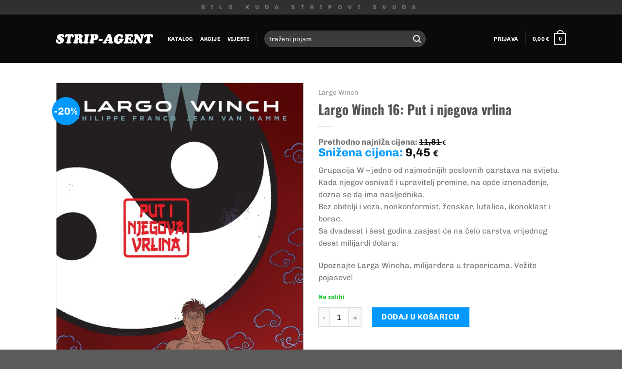

--- FILE ---
content_type: text/html; charset=UTF-8
request_url: https://shop.strip-agent.hr/proizvod/largo-winch-16-put-i-njegova-vrlina/
body_size: 46028
content:
<!DOCTYPE html><html
lang=hr class="loading-site no-js"><head><meta
charset="UTF-8"><link
rel=profile href=http://gmpg.org/xfn/11><link
rel=pingback href=https://shop.strip-agent.hr/xmlrpc.php> <script>document.documentElement.className = document.documentElement.className + ' yes-js js_active js'</script> <script>(function(html){html.className = html.className.replace(/\bno-js\b/,'js')})(document.documentElement);</script> <title>Largo Winch 16: Put i njegova vrlina &#8211; Strip-agent</title><meta
name='robots' content='max-image-preview:large'><meta
name="viewport" content="width=device-width, initial-scale=1"><link
rel=prefetch href='https://shop.strip-agent.hr/wp-content/themes/flatsome/assets/js/flatsome.js?ver=a0a7aee297766598a20e'><link
rel=prefetch href='https://shop.strip-agent.hr/wp-content/themes/flatsome/assets/js/chunk.slider.js?ver=3.18.7'><link
rel=prefetch href='https://shop.strip-agent.hr/wp-content/themes/flatsome/assets/js/chunk.popups.js?ver=3.18.7'><link
rel=prefetch href='https://shop.strip-agent.hr/wp-content/themes/flatsome/assets/js/chunk.tooltips.js?ver=3.18.7'><link
rel=prefetch href='https://shop.strip-agent.hr/wp-content/themes/flatsome/assets/js/woocommerce.js?ver=49415fe6a9266f32f1f2'><link
rel=alternate type=application/rss+xml title="Strip-agent &raquo; Kanal" href=https://shop.strip-agent.hr/feed/ > <script>/*<![CDATA[*/window._wpemojiSettings = {"baseUrl":"https:\/\/s.w.org\/images\/core\/emoji\/15.0.3\/72x72\/","ext":".png","svgUrl":"https:\/\/s.w.org\/images\/core\/emoji\/15.0.3\/svg\/","svgExt":".svg","source":{"concatemoji":"https:\/\/shop.strip-agent.hr\/wp-includes\/js\/wp-emoji-release.min.js?ver=6.5.7"}};
/*! This file is auto-generated */
!function(i,n){var o,s,e;function c(e){try{var t={supportTests:e,timestamp:(new Date).valueOf()};sessionStorage.setItem(o,JSON.stringify(t))}catch(e){}}function p(e,t,n){e.clearRect(0,0,e.canvas.width,e.canvas.height),e.fillText(t,0,0);var t=new Uint32Array(e.getImageData(0,0,e.canvas.width,e.canvas.height).data),r=(e.clearRect(0,0,e.canvas.width,e.canvas.height),e.fillText(n,0,0),new Uint32Array(e.getImageData(0,0,e.canvas.width,e.canvas.height).data));return t.every(function(e,t){return e===r[t]})}function u(e,t,n){switch(t){case"flag":return n(e,"\ud83c\udff3\ufe0f\u200d\u26a7\ufe0f","\ud83c\udff3\ufe0f\u200b\u26a7\ufe0f")?!1:!n(e,"\ud83c\uddfa\ud83c\uddf3","\ud83c\uddfa\u200b\ud83c\uddf3")&&!n(e,"\ud83c\udff4\udb40\udc67\udb40\udc62\udb40\udc65\udb40\udc6e\udb40\udc67\udb40\udc7f","\ud83c\udff4\u200b\udb40\udc67\u200b\udb40\udc62\u200b\udb40\udc65\u200b\udb40\udc6e\u200b\udb40\udc67\u200b\udb40\udc7f");case"emoji":return!n(e,"\ud83d\udc26\u200d\u2b1b","\ud83d\udc26\u200b\u2b1b")}return!1}function f(e,t,n){var r="undefined"!=typeof WorkerGlobalScope&&self instanceof WorkerGlobalScope?new OffscreenCanvas(300,150):i.createElement("canvas"),a=r.getContext("2d",{willReadFrequently:!0}),o=(a.textBaseline="top",a.font="600 32px Arial",{});return e.forEach(function(e){o[e]=t(a,e,n)}),o}function t(e){var t=i.createElement("script");t.src=e,t.defer=!0,i.head.appendChild(t)}"undefined"!=typeof Promise&&(o="wpEmojiSettingsSupports",s=["flag","emoji"],n.supports={everything:!0,everythingExceptFlag:!0},e=new Promise(function(e){i.addEventListener("DOMContentLoaded",e,{once:!0})}),new Promise(function(t){var n=function(){try{var e=JSON.parse(sessionStorage.getItem(o));if("object"==typeof e&&"number"==typeof e.timestamp&&(new Date).valueOf()<e.timestamp+604800&&"object"==typeof e.supportTests)return e.supportTests}catch(e){}return null}();if(!n){if("undefined"!=typeof Worker&&"undefined"!=typeof OffscreenCanvas&&"undefined"!=typeof URL&&URL.createObjectURL&&"undefined"!=typeof Blob)try{var e="postMessage("+f.toString()+"("+[JSON.stringify(s),u.toString(),p.toString()].join(",")+"));",r=new Blob([e],{type:"text/javascript"}),a=new Worker(URL.createObjectURL(r),{name:"wpTestEmojiSupports"});return void(a.onmessage=function(e){c(n=e.data),a.terminate(),t(n)})}catch(e){}c(n=f(s,u,p))}t(n)}).then(function(e){for(var t in e)n.supports[t]=e[t],n.supports.everything=n.supports.everything&&n.supports[t],"flag"!==t&&(n.supports.everythingExceptFlag=n.supports.everythingExceptFlag&&n.supports[t]);n.supports.everythingExceptFlag=n.supports.everythingExceptFlag&&!n.supports.flag,n.DOMReady=!1,n.readyCallback=function(){n.DOMReady=!0}}).then(function(){return e}).then(function(){var e;n.supports.everything||(n.readyCallback(),(e=n.source||{}).concatemoji?t(e.concatemoji):e.wpemoji&&e.twemoji&&(t(e.twemoji),t(e.wpemoji)))}))}((window,document),window._wpemojiSettings);/*]]>*/</script> <style id=wp-emoji-styles-inline-css>img.wp-smiley, img.emoji {
		display: inline !important;
		border: none !important;
		box-shadow: none !important;
		height: 1em !important;
		width: 1em !important;
		margin: 0 0.07em !important;
		vertical-align: -0.1em !important;
		background: none !important;
		padding: 0 !important;
	}</style><style id=wp-block-library-inline-css>/*<![CDATA[*/:root{--wp-admin-theme-color:#007cba;--wp-admin-theme-color--rgb:0,124,186;--wp-admin-theme-color-darker-10:#006ba1;--wp-admin-theme-color-darker-10--rgb:0,107,161;--wp-admin-theme-color-darker-20:#005a87;--wp-admin-theme-color-darker-20--rgb:0,90,135;--wp-admin-border-width-focus:2px;--wp-block-synced-color:#7a00df;--wp-block-synced-color--rgb:122,0,223;--wp-bound-block-color:#9747ff}@media (min-resolution:192dpi){:root{--wp-admin-border-width-focus:1.5px}}.wp-element-button{cursor:pointer}:root{--wp--preset--font-size--normal:16px;--wp--preset--font-size--huge:42px}:root .has-very-light-gray-background-color{background-color:#eee}:root .has-very-dark-gray-background-color{background-color:#313131}:root .has-very-light-gray-color{color:#eee}:root .has-very-dark-gray-color{color:#313131}:root .has-vivid-green-cyan-to-vivid-cyan-blue-gradient-background{background:linear-gradient(135deg,#00d084,#0693e3)}:root .has-purple-crush-gradient-background{background:linear-gradient(135deg,#34e2e4,#4721fb 50%,#ab1dfe)}:root .has-hazy-dawn-gradient-background{background:linear-gradient(135deg,#faaca8,#dad0ec)}:root .has-subdued-olive-gradient-background{background:linear-gradient(135deg,#fafae1,#67a671)}:root .has-atomic-cream-gradient-background{background:linear-gradient(135deg,#fdd79a,#004a59)}:root .has-nightshade-gradient-background{background:linear-gradient(135deg,#330968,#31cdcf)}:root .has-midnight-gradient-background{background:linear-gradient(135deg,#020381,#2874fc)}.has-regular-font-size{font-size:1em}.has-larger-font-size{font-size:2.625em}.has-normal-font-size{font-size:var(--wp--preset--font-size--normal)}.has-huge-font-size{font-size:var(--wp--preset--font-size--huge)}.has-text-align-center{text-align:center}.has-text-align-left{text-align:left}.has-text-align-right{text-align:right}#end-resizable-editor-section{display:none}.aligncenter{clear:both}.items-justified-left{justify-content:flex-start}.items-justified-center{justify-content:center}.items-justified-right{justify-content:flex-end}.items-justified-space-between{justify-content:space-between}.screen-reader-text{border:0;clip:rect(1px,1px,1px,1px);-webkit-clip-path:inset(50%);clip-path:inset(50%);height:1px;margin:-1px;overflow:hidden;padding:0;position:absolute;width:1px;word-wrap:normal!important}.screen-reader-text:focus{background-color:#ddd;clip:auto!important;-webkit-clip-path:none;clip-path:none;color:#444;display:block;font-size:1em;height:auto;left:5px;line-height:normal;padding:15px 23px 14px;text-decoration:none;top:5px;width:auto;z-index:100000}html :where(.has-border-color){border-style:solid}html :where([style*=border-top-color]){border-top-style:solid}html :where([style*=border-right-color]){border-right-style:solid}html :where([style*=border-bottom-color]){border-bottom-style:solid}html :where([style*=border-left-color]){border-left-style:solid}html :where([style*=border-width]){border-style:solid}html :where([style*=border-top-width]){border-top-style:solid}html :where([style*=border-right-width]){border-right-style:solid}html :where([style*=border-bottom-width]){border-bottom-style:solid}html :where([style*=border-left-width]){border-left-style:solid}html :where(img[class*=wp-image-]){height:auto;max-width:100%}:where(figure){margin:0 0 1em}html :where(.is-position-sticky){--wp-admin--admin-bar--position-offset:var(--wp-admin--admin-bar--height,0px)}@media screen and (max-width:600px){html :where(.is-position-sticky){--wp-admin--admin-bar--position-offset:0px}}/*]]>*/</style><link
rel=stylesheet href=https://shop.strip-agent.hr/wp-content/cache/minify/01998.css media=all><style id=woocommerce-inline-inline-css>.woocommerce form .form-row .required { visibility: visible; }</style><link
rel=stylesheet href=https://shop.strip-agent.hr/wp-content/cache/minify/08bb5.css media=all><style id=flatsome-main-inline-css>@font-face {
				font-family: "fl-icons";
				font-display: block;
				src: url(https://shop.strip-agent.hr/wp-content/themes/flatsome/assets/css/icons/fl-icons.eot?v=3.18.7);
				src:
					url(https://shop.strip-agent.hr/wp-content/themes/flatsome/assets/css/icons/fl-icons.eot#iefix?v=3.18.7) format("embedded-opentype"),
					url(https://shop.strip-agent.hr/wp-content/themes/flatsome/assets/css/icons/fl-icons.woff2?v=3.18.7) format("woff2"),
					url(https://shop.strip-agent.hr/wp-content/themes/flatsome/assets/css/icons/fl-icons.ttf?v=3.18.7) format("truetype"),
					url(https://shop.strip-agent.hr/wp-content/themes/flatsome/assets/css/icons/fl-icons.woff?v=3.18.7) format("woff"),
					url(https://shop.strip-agent.hr/wp-content/themes/flatsome/assets/css/icons/fl-icons.svg?v=3.18.7#fl-icons) format("svg");
			}</style><link
rel=stylesheet href=https://shop.strip-agent.hr/wp-content/cache/minify/47ae6.css media=all> <script src="https://shop.strip-agent.hr/wp-includes/js/jquery/jquery.min.js?ver=3.7.1" id=jquery-core-js></script> <script src="https://shop.strip-agent.hr/wp-includes/js/jquery/jquery-migrate.min.js?ver=3.4.1" id=jquery-migrate-js></script> <script src="https://shop.strip-agent.hr/wp-content/themes/flatsome-child/assets/flatsome-child.js?ver=6.5.7" id=flatsome-child-js></script> <script src="https://shop.strip-agent.hr/wp-content/plugins/woocommerce/assets/js/jquery-blockui/jquery.blockUI.min.js?ver=2.7.0-wc.8.8.6" id=jquery-blockui-js data-wp-strategy=defer></script> <script id=wc-add-to-cart-js-extra>var wc_add_to_cart_params = {"ajax_url":"\/wp-admin\/admin-ajax.php","wc_ajax_url":"\/?wc-ajax=%%endpoint%%","i18n_view_cart":"Vidi ko\u0161aricu","cart_url":"https:\/\/shop.strip-agent.hr\/cart\/","is_cart":"","cart_redirect_after_add":"no"};</script> <script src="https://shop.strip-agent.hr/wp-content/plugins/woocommerce/assets/js/frontend/add-to-cart.min.js?ver=8.8.6" id=wc-add-to-cart-js defer=defer data-wp-strategy=defer></script> <script src="https://shop.strip-agent.hr/wp-content/plugins/woocommerce/assets/js/photoswipe/photoswipe.min.js?ver=4.1.1-wc.8.8.6" id=photoswipe-js defer=defer data-wp-strategy=defer></script> <script src="https://shop.strip-agent.hr/wp-content/plugins/woocommerce/assets/js/photoswipe/photoswipe-ui-default.min.js?ver=4.1.1-wc.8.8.6" id=photoswipe-ui-default-js defer=defer data-wp-strategy=defer></script> <script id=wc-single-product-js-extra>var wc_single_product_params = {"i18n_required_rating_text":"Molimo odaberite svoju ocjenu","review_rating_required":"yes","flexslider":{"rtl":false,"animation":"slide","smoothHeight":true,"directionNav":false,"controlNav":"thumbnails","slideshow":false,"animationSpeed":500,"animationLoop":false,"allowOneSlide":false},"zoom_enabled":"","zoom_options":[],"photoswipe_enabled":"1","photoswipe_options":{"shareEl":false,"closeOnScroll":false,"history":false,"hideAnimationDuration":0,"showAnimationDuration":0},"flexslider_enabled":""};</script> <script src="https://shop.strip-agent.hr/wp-content/plugins/woocommerce/assets/js/frontend/single-product.min.js?ver=8.8.6" id=wc-single-product-js defer=defer data-wp-strategy=defer></script> <script src="https://shop.strip-agent.hr/wp-content/plugins/woocommerce/assets/js/js-cookie/js.cookie.min.js?ver=2.1.4-wc.8.8.6" id=js-cookie-js data-wp-strategy=defer></script> <link
rel=https://api.w.org/ href=https://shop.strip-agent.hr/wp-json/ ><link
rel=alternate type=application/json href=https://shop.strip-agent.hr/wp-json/wp/v2/product/2548><link
rel=EditURI type=application/rsd+xml title=RSD href=https://shop.strip-agent.hr/xmlrpc.php?rsd><meta
name="generator" content="WordPress 6.5.7"><meta
name="generator" content="WooCommerce 8.8.6"><link
rel=canonical href=https://shop.strip-agent.hr/proizvod/largo-winch-16-put-i-njegova-vrlina/ ><link
rel=shortlink href='https://shop.strip-agent.hr/?p=2548'><link
rel=alternate type=application/json+oembed href="https://shop.strip-agent.hr/wp-json/oembed/1.0/embed?url=https%3A%2F%2Fshop.strip-agent.hr%2Fproizvod%2Flargo-winch-16-put-i-njegova-vrlina%2F"><link
rel=alternate type=text/xml+oembed href="https://shop.strip-agent.hr/wp-json/oembed/1.0/embed?url=https%3A%2F%2Fshop.strip-agent.hr%2Fproizvod%2Flargo-winch-16-put-i-njegova-vrlina%2F&#038;format=xml"> <script>window._se_plugin_version = '8.1.9';</script> <style>.bg{opacity: 0; transition: opacity 1s; -webkit-transition: opacity 1s;} .bg-loaded{opacity: 1;}</style><noscript><style>.woocommerce-product-gallery{ opacity: 1 !important; }</style></noscript><link
rel=icon href=https://shop.strip-agent.hr/wp-content/uploads/2017/02/cropped-favicon-32x32.png sizes=32x32><link
rel=icon href=https://shop.strip-agent.hr/wp-content/uploads/2017/02/cropped-favicon-192x192.png sizes=192x192><link
rel=apple-touch-icon href=https://shop.strip-agent.hr/wp-content/uploads/2017/02/cropped-favicon-180x180.png><meta
name="msapplication-TileImage" content="https://shop.strip-agent.hr/wp-content/uploads/2017/02/cropped-favicon-270x270.png"><style id=custom-css>/*<![CDATA[*/:root {--primary-color: #000000;--fs-color-primary: #000000;--fs-color-secondary: #0099FF;--fs-color-success: #2BCA3D;--fs-color-alert: #b20000;--fs-experimental-link-color: #0099FF;--fs-experimental-link-color-hover: #111;}.tooltipster-base {--tooltip-color: #fff;--tooltip-bg-color: #000;}.off-canvas-right .mfp-content, .off-canvas-left .mfp-content {--drawer-width: 300px;}.off-canvas .mfp-content.off-canvas-cart {--drawer-width: 360px;}.header-main{height: 100px}#logo img{max-height: 100px}#logo{width:200px;}.header-top{min-height: 30px}.transparent .header-main{height: 265px}.transparent #logo img{max-height: 265px}.has-transparent + .page-title:first-of-type,.has-transparent + #main > .page-title,.has-transparent + #main > div > .page-title,.has-transparent + #main .page-header-wrapper:first-of-type .page-title{padding-top: 295px;}.header.show-on-scroll,.stuck .header-main{height:70px!important}.stuck #logo img{max-height: 70px!important}.search-form{ width: 50%;}.header-bg-color {background-color: #0A0A0A}.header-bottom {background-color: #f1f1f1}.header-main .nav > li > a{line-height: 16px }.stuck .header-main .nav > li > a{line-height: 50px }@media (max-width: 549px) {.header-main{height: 70px}#logo img{max-height: 70px}}.header-top{background-color:#303030!important;}body{font-family: Chivo, sans-serif;}body {font-weight: 400;font-style: normal;}.nav > li > a {font-family: Chivo, sans-serif;}.mobile-sidebar-levels-2 .nav > li > ul > li > a {font-family: Chivo, sans-serif;}.nav > li > a,.mobile-sidebar-levels-2 .nav > li > ul > li > a {font-weight: 700;font-style: normal;}h1,h2,h3,h4,h5,h6,.heading-font, .off-canvas-center .nav-sidebar.nav-vertical > li > a{font-family: Oswald, sans-serif;}h1,h2,h3,h4,h5,h6,.heading-font,.banner h1,.banner h2 {font-weight: 700;font-style: normal;}.alt-font{font-family: "Amatic SC", sans-serif;}.header:not(.transparent) .header-nav-main.nav > li > a {color: #FFFFFF;}.header:not(.transparent) .header-nav-main.nav > li > a:hover,.header:not(.transparent) .header-nav-main.nav > li.active > a,.header:not(.transparent) .header-nav-main.nav > li.current > a,.header:not(.transparent) .header-nav-main.nav > li > a.active,.header:not(.transparent) .header-nav-main.nav > li > a.current{color: #0099FF;}.header-nav-main.nav-line-bottom > li > a:before,.header-nav-main.nav-line-grow > li > a:before,.header-nav-main.nav-line > li > a:before,.header-nav-main.nav-box > li > a:hover,.header-nav-main.nav-box > li.active > a,.header-nav-main.nav-pills > li > a:hover,.header-nav-main.nav-pills > li.active > a{color:#FFF!important;background-color: #0099FF;}.shop-page-title.featured-title .title-bg{ background-image: url(https://shop.strip-agent.hr/wp-content/uploads/2018/04/LargoWinch016.jpg)!important;}@media screen and (min-width: 550px){.products .box-vertical .box-image{min-width: 400px!important;width: 400px!important;}}.header-main .social-icons,.header-main .cart-icon strong,.header-main .menu-title,.header-main .header-button > .button.is-outline,.header-main .nav > li > a > i:not(.icon-angle-down){color: #FFFFFF!important;}.header-main .header-button > .button.is-outline,.header-main .cart-icon strong:after,.header-main .cart-icon strong{border-color: #FFFFFF!important;}.header-main .header-button > .button:not(.is-outline){background-color: #FFFFFF!important;}.header-main .current-dropdown .cart-icon strong,.header-main .header-button > .button:hover,.header-main .header-button > .button:hover i,.header-main .header-button > .button:hover span{color:#FFF!important;}.header-main .menu-title:hover,.header-main .social-icons a:hover,.header-main .header-button > .button.is-outline:hover,.header-main .nav > li > a:hover > i:not(.icon-angle-down){color: #0099FF!important;}.header-main .current-dropdown .cart-icon strong,.header-main .header-button > .button:hover{background-color: #0099FF!important;}.header-main .current-dropdown .cart-icon strong:after,.header-main .current-dropdown .cart-icon strong,.header-main .header-button > .button:hover{border-color: #0099FF!important;}.footer-2{background-color: #0A0A0A}.nav-vertical-fly-out > li + li {border-top-width: 1px; border-top-style: solid;}/* Custom CSS *//* top menu letter spacing */.extra_spaced { letter-spacing: 1em;}/* home slider authors */.dark h3 { margin-bottom:14px; }/* home slider description */.dark p { margin-top: 13px; }.dark p span {font-size: 100% !important;font-family: Chivo, sans-serif;line-height: 1.4;}/* product image border (for white images) */.slide.is-selected { border: 1px solid #ccc; }/* product attachment */span.attachment a {font-weight: 700;font-family: "Chivo", sans-serif;font-size: .8emletter-spacing: .02em;text-transform: uppercase;color: rgba(102, 102, 102, 0.85);display: inline-block;padding-top: 20px;}span.attachment a:hover {color: #000000;}span.attached_pdf {display: inline-block;vertical-align: bottom;padding-bottom: 4px;padding-left: 9px;}/* product additional info */.shop_attributes.tbody.tr.td {color: red;height: 48px;}.shop_attributes tbody th {vertical-align: top;padding-top: 17px;}/* footer#2 tagcloud */.tagcloud a { border-color: #333; }.tagcloud a:hover { border-color: #fff !important; }/* o nama */.sa_impressum p {font-size: 90%;margin-bottom: 8px;}.sa_impressum h4 {text-transform: uppercase;font-family: Chivo, sans-serif;font-size: 70%;margin-bottom: 0;}/* blog's footer */.cat-links.pull-left {display: none;}div.article-inner footer.entry-meta {border-top: none;border-bottom: 1px solid #ececed;padding: 0px;}div.article-inner footer.entry-meta.text-center {display: none;}/* filter price widget */.price_slider_wrapper div.price_label {font-size: 70%;padding-top: 10px;}/* sort options */select.orderby {width: 275px;}/* dual currency */del small span.cdcfw_block_currency {font-weight: 100;text-decoration: line-through;}/* lowest price */span.lowest_price {font-size: 70%;}.product-summary .woocommerce-Price-currencySymbol {vertical-align: unset;}span.lowest_price > span > span > bdi, span.lowest_price > span > small > span {text-decoration: line-through;}span.actual_price {color: #0099FF;}span.actual_amount > small {color: #777;}/* Mod održavanja */html:has(body.page-id-13646) {background-color: #f04734;}.maintenance_radise {background-color: #f04734!important;text-align: center;}/* Custom CSS Tablet */@media (max-width: 849px){/* o nama */.sa_impressum {word-break: break-all;font-size: 70%;}}/* Custom CSS Mobile */@media (max-width: 549px){/* top menu */.extra_spaced { letter-spacing: 0.3em !important;}/* banner text-box */.text-box.banner-layer.res-text {max-width: 280px;}/* o nama */.sa_impressum .gap-element {padding-top:0px !important;}.sa_impressum {padding-bottom:20px !important;margin-bottom: 30px;font-size: 100%;}.sa_impressum_empty {display: none;}.sa_impressum_main .col-inner {padding-right: 20px !important;}/* hide nav arrows */ul.next-prev-thumbs.is-small.show-for-medium {display: none;}}.label-new.menu-item > a:after{content:"New";}.label-hot.menu-item > a:after{content:"Hot";}.label-sale.menu-item > a:after{content:"Akcija";}.label-popular.menu-item > a:after{content:"Popular";}/*]]>*/</style><style id=kirki-inline-styles>/* cyrillic-ext */
@font-face {
  font-family: 'Oswald';
  font-style: normal;
  font-weight: 700;
  font-display: swap;
  src: url(https://shop.strip-agent.hr/wp-content/fonts/oswald/TK3_WkUHHAIjg75cFRf3bXL8LICs1xZosUtiZTaR.woff2) format('woff2');
  unicode-range: U+0460-052F, U+1C80-1C8A, U+20B4, U+2DE0-2DFF, U+A640-A69F, U+FE2E-FE2F;
}
/* cyrillic */
@font-face {
  font-family: 'Oswald';
  font-style: normal;
  font-weight: 700;
  font-display: swap;
  src: url(https://shop.strip-agent.hr/wp-content/fonts/oswald/TK3_WkUHHAIjg75cFRf3bXL8LICs1xZosUJiZTaR.woff2) format('woff2');
  unicode-range: U+0301, U+0400-045F, U+0490-0491, U+04B0-04B1, U+2116;
}
/* vietnamese */
@font-face {
  font-family: 'Oswald';
  font-style: normal;
  font-weight: 700;
  font-display: swap;
  src: url(https://shop.strip-agent.hr/wp-content/fonts/oswald/TK3_WkUHHAIjg75cFRf3bXL8LICs1xZosUliZTaR.woff2) format('woff2');
  unicode-range: U+0102-0103, U+0110-0111, U+0128-0129, U+0168-0169, U+01A0-01A1, U+01AF-01B0, U+0300-0301, U+0303-0304, U+0308-0309, U+0323, U+0329, U+1EA0-1EF9, U+20AB;
}
/* latin-ext */
@font-face {
  font-family: 'Oswald';
  font-style: normal;
  font-weight: 700;
  font-display: swap;
  src: url(https://shop.strip-agent.hr/wp-content/fonts/oswald/TK3_WkUHHAIjg75cFRf3bXL8LICs1xZosUhiZTaR.woff2) format('woff2');
  unicode-range: U+0100-02BA, U+02BD-02C5, U+02C7-02CC, U+02CE-02D7, U+02DD-02FF, U+0304, U+0308, U+0329, U+1D00-1DBF, U+1E00-1E9F, U+1EF2-1EFF, U+2020, U+20A0-20AB, U+20AD-20C0, U+2113, U+2C60-2C7F, U+A720-A7FF;
}
/* latin */
@font-face {
  font-family: 'Oswald';
  font-style: normal;
  font-weight: 700;
  font-display: swap;
  src: url(https://shop.strip-agent.hr/wp-content/fonts/oswald/TK3_WkUHHAIjg75cFRf3bXL8LICs1xZosUZiZQ.woff2) format('woff2');
  unicode-range: U+0000-00FF, U+0131, U+0152-0153, U+02BB-02BC, U+02C6, U+02DA, U+02DC, U+0304, U+0308, U+0329, U+2000-206F, U+20AC, U+2122, U+2191, U+2193, U+2212, U+2215, U+FEFF, U+FFFD;
}/* vietnamese */
@font-face {
  font-family: 'Chivo';
  font-style: normal;
  font-weight: 400;
  font-display: swap;
  src: url(https://shop.strip-agent.hr/wp-content/fonts/chivo/va9I4kzIxd1KFrBnQeNHkQ.woff2) format('woff2');
  unicode-range: U+0102-0103, U+0110-0111, U+0128-0129, U+0168-0169, U+01A0-01A1, U+01AF-01B0, U+0300-0301, U+0303-0304, U+0308-0309, U+0323, U+0329, U+1EA0-1EF9, U+20AB;
}
/* latin-ext */
@font-face {
  font-family: 'Chivo';
  font-style: normal;
  font-weight: 400;
  font-display: swap;
  src: url(https://shop.strip-agent.hr/wp-content/fonts/chivo/va9I4kzIxd1KFrBmQeNHkQ.woff2) format('woff2');
  unicode-range: U+0100-02BA, U+02BD-02C5, U+02C7-02CC, U+02CE-02D7, U+02DD-02FF, U+0304, U+0308, U+0329, U+1D00-1DBF, U+1E00-1E9F, U+1EF2-1EFF, U+2020, U+20A0-20AB, U+20AD-20C0, U+2113, U+2C60-2C7F, U+A720-A7FF;
}
/* latin */
@font-face {
  font-family: 'Chivo';
  font-style: normal;
  font-weight: 400;
  font-display: swap;
  src: url(https://shop.strip-agent.hr/wp-content/fonts/chivo/va9I4kzIxd1KFrBoQeM.woff2) format('woff2');
  unicode-range: U+0000-00FF, U+0131, U+0152-0153, U+02BB-02BC, U+02C6, U+02DA, U+02DC, U+0304, U+0308, U+0329, U+2000-206F, U+20AC, U+2122, U+2191, U+2193, U+2212, U+2215, U+FEFF, U+FFFD;
}
/* vietnamese */
@font-face {
  font-family: 'Chivo';
  font-style: normal;
  font-weight: 700;
  font-display: swap;
  src: url(https://shop.strip-agent.hr/wp-content/fonts/chivo/va9I4kzIxd1KFrBnQeNHkQ.woff2) format('woff2');
  unicode-range: U+0102-0103, U+0110-0111, U+0128-0129, U+0168-0169, U+01A0-01A1, U+01AF-01B0, U+0300-0301, U+0303-0304, U+0308-0309, U+0323, U+0329, U+1EA0-1EF9, U+20AB;
}
/* latin-ext */
@font-face {
  font-family: 'Chivo';
  font-style: normal;
  font-weight: 700;
  font-display: swap;
  src: url(https://shop.strip-agent.hr/wp-content/fonts/chivo/va9I4kzIxd1KFrBmQeNHkQ.woff2) format('woff2');
  unicode-range: U+0100-02BA, U+02BD-02C5, U+02C7-02CC, U+02CE-02D7, U+02DD-02FF, U+0304, U+0308, U+0329, U+1D00-1DBF, U+1E00-1E9F, U+1EF2-1EFF, U+2020, U+20A0-20AB, U+20AD-20C0, U+2113, U+2C60-2C7F, U+A720-A7FF;
}
/* latin */
@font-face {
  font-family: 'Chivo';
  font-style: normal;
  font-weight: 700;
  font-display: swap;
  src: url(https://shop.strip-agent.hr/wp-content/fonts/chivo/va9I4kzIxd1KFrBoQeM.woff2) format('woff2');
  unicode-range: U+0000-00FF, U+0131, U+0152-0153, U+02BB-02BC, U+02C6, U+02DA, U+02DC, U+0304, U+0308, U+0329, U+2000-206F, U+20AC, U+2122, U+2191, U+2193, U+2212, U+2215, U+FEFF, U+FFFD;
}/* cyrillic */
@font-face {
  font-family: 'Amatic SC';
  font-style: normal;
  font-weight: 400;
  font-display: swap;
  src: url(https://shop.strip-agent.hr/wp-content/fonts/amatic-sc/TUZyzwprpvBS1izr_vOEDuSfQZQ.woff2) format('woff2');
  unicode-range: U+0301, U+0400-045F, U+0490-0491, U+04B0-04B1, U+2116;
}
/* hebrew */
@font-face {
  font-family: 'Amatic SC';
  font-style: normal;
  font-weight: 400;
  font-display: swap;
  src: url(https://shop.strip-agent.hr/wp-content/fonts/amatic-sc/TUZyzwprpvBS1izr_vOECOSfQZQ.woff2) format('woff2');
  unicode-range: U+0307-0308, U+0590-05FF, U+200C-2010, U+20AA, U+25CC, U+FB1D-FB4F;
}
/* vietnamese */
@font-face {
  font-family: 'Amatic SC';
  font-style: normal;
  font-weight: 400;
  font-display: swap;
  src: url(https://shop.strip-agent.hr/wp-content/fonts/amatic-sc/TUZyzwprpvBS1izr_vOEBeSfQZQ.woff2) format('woff2');
  unicode-range: U+0102-0103, U+0110-0111, U+0128-0129, U+0168-0169, U+01A0-01A1, U+01AF-01B0, U+0300-0301, U+0303-0304, U+0308-0309, U+0323, U+0329, U+1EA0-1EF9, U+20AB;
}
/* latin-ext */
@font-face {
  font-family: 'Amatic SC';
  font-style: normal;
  font-weight: 400;
  font-display: swap;
  src: url(https://shop.strip-agent.hr/wp-content/fonts/amatic-sc/TUZyzwprpvBS1izr_vOEBOSfQZQ.woff2) format('woff2');
  unicode-range: U+0100-02BA, U+02BD-02C5, U+02C7-02CC, U+02CE-02D7, U+02DD-02FF, U+0304, U+0308, U+0329, U+1D00-1DBF, U+1E00-1E9F, U+1EF2-1EFF, U+2020, U+20A0-20AB, U+20AD-20C0, U+2113, U+2C60-2C7F, U+A720-A7FF;
}
/* latin */
@font-face {
  font-family: 'Amatic SC';
  font-style: normal;
  font-weight: 400;
  font-display: swap;
  src: url(https://shop.strip-agent.hr/wp-content/fonts/amatic-sc/TUZyzwprpvBS1izr_vOECuSf.woff2) format('woff2');
  unicode-range: U+0000-00FF, U+0131, U+0152-0153, U+02BB-02BC, U+02C6, U+02DA, U+02DC, U+0304, U+0308, U+0329, U+2000-206F, U+20AC, U+2122, U+2191, U+2193, U+2212, U+2215, U+FEFF, U+FFFD;
}</style></head><body
class="product-template-default single single-product postid-2548 theme-flatsome woocommerce woocommerce-page woocommerce-no-js lightbox nav-dropdown-has-arrow nav-dropdown-has-shadow nav-dropdown-has-border"><a
class="skip-link screen-reader-text" href=#main>Skip to content</a><div
id=wrapper><header
id=header class="header has-sticky sticky-shrink"><div
class=header-wrapper><div
id=top-bar class="header-top hide-for-sticky flex-has-center"><div
class="flex-row container"><div
class="flex-col hide-for-medium flex-left"><ul
class="nav nav-left medium-nav-center nav-small  nav-divided"></ul></div><div
class="flex-col hide-for-medium flex-center"><ul
class="nav nav-center nav-small  nav-divided">
<li
class="html custom html_topbar_left"><strong
class="uppercase extra_spaced">Bilo kuda stripovi svuda</strong></li></ul></div><div
class="flex-col hide-for-medium flex-right"><ul
class="nav top-bar-nav nav-right nav-small  nav-divided"></ul></div><div
class="flex-col show-for-medium flex-grow"><ul
class="nav nav-center nav-small mobile-nav  nav-divided">
<li
class="html custom html_topbar_left"><strong
class="uppercase extra_spaced">Bilo kuda stripovi svuda</strong></li></ul></div></div></div><div
id=masthead class="header-main nav-dark"><div
class="header-inner flex-row container logo-left medium-logo-center" role=navigation><div
id=logo class="flex-col logo"><a
href=https://shop.strip-agent.hr/ title="Strip-agent - Bilo kuda stripovi svuda" rel=home>
<img
width=396 height=40 src=https://shop.strip-agent.hr/wp-content/uploads/2017/02/stripagent-logo.png class="header_logo header-logo" alt=Strip-agent><img
width=396 height=40 src=https://shop.strip-agent.hr/wp-content/uploads/2017/02/stripagent-logo.png class=header-logo-dark alt=Strip-agent></a></div><div
class="flex-col show-for-medium flex-left"><ul
class="mobile-nav nav nav-left ">
<li
class="nav-icon has-icon">
<a
href=# data-open=#main-menu data-pos=left data-bg=main-menu-overlay data-color class=is-small aria-label=Menu aria-controls=main-menu aria-expanded=false><i
class=icon-menu ></i>
</a>
</li></ul></div><div
class="flex-col hide-for-medium flex-left
flex-grow"><ul
class="header-nav header-nav-main nav nav-left  nav-line-bottom nav-size-small nav-uppercase" >
<li
id=menu-item-513 class="menu-item menu-item-type-post_type menu-item-object-page current_page_parent menu-item-513 menu-item-design-default"><a
href=https://shop.strip-agent.hr/shop/ class=nav-top-link>Katalog</a></li>
<li
id=menu-item-716 class="menu-item menu-item-type-custom menu-item-object-custom menu-item-716 menu-item-design-default"><a
href="https://shop.strip-agent.hr/shop/?sale=1" class=nav-top-link>Akcije</a></li>
<li
id=menu-item-515 class="menu-item menu-item-type-post_type menu-item-object-page menu-item-515 menu-item-design-default"><a
href=https://shop.strip-agent.hr/blog/ class=nav-top-link>Vijesti</a></li>
<li
class=header-divider></li><li
class="header-search-form search-form html relative has-icon"><div
class=header-search-form-wrapper><div
class="searchform-wrapper ux-search-box relative form-flat is-normal"><form
role=search method=get class=searchform action=https://shop.strip-agent.hr/ ><div
class="flex-row relative"><div
class="flex-col flex-grow">
<label
class=screen-reader-text for=woocommerce-product-search-field-0>Pretraži:</label>
<input
type=search id=woocommerce-product-search-field-0 class="search-field mb-0" placeholder="traženi pojam" value name=s>
<input
type=hidden name=post_type value=product></div><div
class=flex-col>
<button
type=submit value=Pretraži class="ux-search-submit submit-button secondary button  icon mb-0" aria-label=Submit>
<i
class=icon-search ></i>		</button></div></div><div
class="live-search-results text-left z-top"></div></form></div></div>
</li></ul></div><div
class="flex-col hide-for-medium flex-right"><ul
class="header-nav header-nav-main nav nav-right  nav-line-bottom nav-size-small nav-uppercase">
<li
class="account-item has-icon
"
><a
href=https://shop.strip-agent.hr/my-account/
class="nav-top-link nav-top-not-logged-in "
data-open=#login-form-popup  >
<span>
Prijava </span>
</a></li>
<li
class=header-divider></li><li
class="cart-item has-icon has-dropdown"><a
href=https://shop.strip-agent.hr/cart/ class="header-cart-link is-small" title=Košarica ><span
class=header-cart-title>
<span
class=cart-price><span
class="woocommerce-Price-amount amount"><bdi>0,00&nbsp;<span
class=woocommerce-Price-currencySymbol>&euro;</span></bdi></span></span>
</span><span
class="cart-icon image-icon">
<strong>0</strong>
</span>
</a><ul
class="nav-dropdown nav-dropdown-default">
<li
class="html widget_shopping_cart"><div
class=widget_shopping_cart_content><div
class="ux-mini-cart-empty flex flex-row-col text-center pt pb"><div
class=ux-mini-cart-empty-icon>
<svg
xmlns=http://www.w3.org/2000/svg viewBox="0 0 17 19" style=opacity:.1;height:80px;>
<path
d="M8.5 0C6.7 0 5.3 1.2 5.3 2.7v2H2.1c-.3 0-.6.3-.7.7L0 18.2c0 .4.2.8.6.8h15.7c.4 0 .7-.3.7-.7v-.1L15.6 5.4c0-.3-.3-.6-.7-.6h-3.2v-2c0-1.6-1.4-2.8-3.2-2.8zM6.7 2.7c0-.8.8-1.4 1.8-1.4s1.8.6 1.8 1.4v2H6.7v-2zm7.5 3.4 1.3 11.5h-14L2.8 6.1h2.5v1.4c0 .4.3.7.7.7.4 0 .7-.3.7-.7V6.1h3.5v1.4c0 .4.3.7.7.7s.7-.3.7-.7V6.1h2.6z" fill-rule=evenodd clip-rule=evenodd fill=currentColor></path>
</svg></div><p
class="woocommerce-mini-cart__empty-message empty">Nema proizvoda u košarici.</p><p
class=return-to-shop>
<a
class="button primary wc-backward" href=https://shop.strip-agent.hr/shop/ >
Povratak u trgovinu	</a></p></div></div>
</li></ul></li></ul></div><div
class="flex-col show-for-medium flex-right"><ul
class="mobile-nav nav nav-right ">
<li
class="cart-item has-icon"><a
href=https://shop.strip-agent.hr/cart/ class="header-cart-link is-small off-canvas-toggle nav-top-link" title=Košarica data-open=#cart-popup data-class=off-canvas-cart data-pos=right ><span
class="cart-icon image-icon">
<strong>0</strong>
</span>
</a><div
id=cart-popup class=mfp-hide><div
class="cart-popup-inner inner-padding cart-popup-inner--sticky"><div
class="cart-popup-title text-center">
<span
class="heading-font uppercase">Košarica</span><div
class=is-divider></div></div><div
class=widget_shopping_cart><div
class=widget_shopping_cart_content><div
class="ux-mini-cart-empty flex flex-row-col text-center pt pb"><div
class=ux-mini-cart-empty-icon>
<svg
xmlns=http://www.w3.org/2000/svg viewBox="0 0 17 19" style=opacity:.1;height:80px;>
<path
d="M8.5 0C6.7 0 5.3 1.2 5.3 2.7v2H2.1c-.3 0-.6.3-.7.7L0 18.2c0 .4.2.8.6.8h15.7c.4 0 .7-.3.7-.7v-.1L15.6 5.4c0-.3-.3-.6-.7-.6h-3.2v-2c0-1.6-1.4-2.8-3.2-2.8zM6.7 2.7c0-.8.8-1.4 1.8-1.4s1.8.6 1.8 1.4v2H6.7v-2zm7.5 3.4 1.3 11.5h-14L2.8 6.1h2.5v1.4c0 .4.3.7.7.7.4 0 .7-.3.7-.7V6.1h3.5v1.4c0 .4.3.7.7.7s.7-.3.7-.7V6.1h2.6z" fill-rule=evenodd clip-rule=evenodd fill=currentColor></path>
</svg></div><p
class="woocommerce-mini-cart__empty-message empty">Nema proizvoda u košarici.</p><p
class=return-to-shop>
<a
class="button primary wc-backward" href=https://shop.strip-agent.hr/shop/ >
Povratak u trgovinu	</a></p></div></div></div></div></div></li></ul></div></div></div><div
class="header-bg-container fill"><div
class="header-bg-image fill"></div><div
class="header-bg-color fill"></div></div></div></header><main
id=main class><div
class=shop-container><div
class=container><div
class=woocommerce-notices-wrapper></div></div><div
id=product-2548 class="product type-product post-2548 status-publish first instock product_cat-albumi product_cat-avantura product_cat-boja_boja product_cat-jean-van-hamme product_cat-kriminalisticki product_cat-l product_cat-largo-winch product_cat-largo-winch-serijali product_cat-phillipe-francq product_cat-strip-agent product_cat-triler product_cat-tvrdi_uvez has-post-thumbnail sale taxable shipping-taxable purchasable product-type-simple"><div
class=product-container><div
class=product-main><div
class="row content-row mb-0"><div
class="product-gallery large-6 col"><div
class="product-images relative mb-half has-hover woocommerce-product-gallery woocommerce-product-gallery--with-images woocommerce-product-gallery--columns-4 images" data-columns=4><div
class="badge-container is-larger absolute left top z-1"><div
class="callout badge badge-circle"><div
class="badge-inner secondary on-sale"><span
class=onsale>-20%</span></div></div></div><div
class="image-tools absolute top show-on-hover right z-3"><div
class=wishlist-icon>
<button
class="wishlist-button button is-outline circle icon" aria-label=Wishlist>
<i
class=icon-heart ></i>		</button><div
class="wishlist-popup dark"><div
class="yith-wcwl-add-to-wishlist add-to-wishlist-2548  no-icon wishlist-fragment on-first-load"
data-fragment-ref=2548
data-fragment-options="{&quot;base_url&quot;:&quot;&quot;,&quot;in_default_wishlist&quot;:false,&quot;is_single&quot;:true,&quot;show_exists&quot;:false,&quot;product_id&quot;:2548,&quot;parent_product_id&quot;:2548,&quot;product_type&quot;:&quot;simple&quot;,&quot;show_view&quot;:true,&quot;browse_wishlist_text&quot;:&quot;Pregledaj listu \u017eelja&quot;,&quot;already_in_wishslist_text&quot;:&quot;Ve\u0107 je na listi!&quot;,&quot;product_added_text&quot;:&quot;Dodano&quot;,&quot;heading_icon&quot;:&quot;&quot;,&quot;available_multi_wishlist&quot;:false,&quot;disable_wishlist&quot;:false,&quot;show_count&quot;:false,&quot;ajax_loading&quot;:false,&quot;loop_position&quot;:&quot;after_add_to_cart&quot;,&quot;item&quot;:&quot;add_to_wishlist&quot;}"
><div
class=yith-wcwl-add-button>
<a
href="?add_to_wishlist=2548&#038;_wpnonce=2186e6c439"
class="add_to_wishlist single_add_to_wishlist"
data-product-id=2548
data-product-type=simple
data-original-product-id=2548
data-title="Dodaj na listu želja"
rel=nofollow
>
<span>Dodaj na listu želja</span>
</a></div></div></div></div></div><div
class="woocommerce-product-gallery__wrapper product-gallery-slider slider slider-nav-small mb-half"
data-flickity-options='{
"cellAlign": "center",
"wrapAround": true,
"autoPlay": false,
"prevNextButtons":true,
"adaptiveHeight": true,
"imagesLoaded": true,
"lazyLoad": 1,
"dragThreshold" : 15,
"pageDots": false,
"rightToLeft": false       }'><div
data-thumb=https://shop.strip-agent.hr/wp-content/uploads/2018/04/LargoWinch016-100x100.jpg data-thumb-alt class="woocommerce-product-gallery__image slide first"><a
href=https://shop.strip-agent.hr/wp-content/uploads/2018/04/LargoWinch016.jpg><img
width=591 height=800 src=https://shop.strip-agent.hr/wp-content/uploads/2018/04/LargoWinch016.jpg class="wp-post-image skip-lazy" alt data-caption data-src=https://shop.strip-agent.hr/wp-content/uploads/2018/04/LargoWinch016.jpg data-large_image=https://shop.strip-agent.hr/wp-content/uploads/2018/04/LargoWinch016.jpg data-large_image_width=591 data-large_image_height=800 decoding=async fetchpriority=high srcset="https://shop.strip-agent.hr/wp-content/uploads/2018/04/LargoWinch016.jpg 591w, https://shop.strip-agent.hr/wp-content/uploads/2018/04/LargoWinch016-400x541.jpg 400w, https://shop.strip-agent.hr/wp-content/uploads/2018/04/LargoWinch016-133x180.jpg 133w" sizes="(max-width: 591px) 100vw, 591px"></a></div></div><div
class="image-tools absolute bottom left z-3">
<a
href=#product-zoom class="zoom-button button is-outline circle icon tooltip hide-for-small" title=Zoom>
<i
class=icon-expand ></i>  </a></div></div></div><div
class="product-info summary col-fit col entry-summary product-summary"><nav
class="woocommerce-breadcrumb breadcrumbs" ><a
href=https://shop.strip-agent.hr/kategorija-proizvoda/serijali/largo-winch-serijali/ >Largo Winch</a></nav><h1 class="product-title product_title entry-title">
Largo Winch 16: Put i njegova vrlina</h1><div
class="is-divider small"></div><ul
class="next-prev-thumbs is-small show-for-medium">  <li
class="prod-dropdown has-dropdown">
<a
href=https://shop.strip-agent.hr/proizvod/beskonacni-itinerer-kroz-svijet-stripa-knjiga-3/  rel=next class="button icon is-outline circle">
<i
class=icon-angle-left ></i>  </a><div
class=nav-dropdown>
<a
title="Beskonačni itinerer kroz svijet stripa knjiga 3." href=https://shop.strip-agent.hr/proizvod/beskonacni-itinerer-kroz-svijet-stripa-knjiga-3/ >
<img
width=100 height=100 src=https://shop.strip-agent.hr/wp-content/uploads/2018/04/Itinerer-003_web-100x100.jpg class="attachment-woocommerce_gallery_thumbnail size-woocommerce_gallery_thumbnail wp-post-image" alt decoding=async></a></div>
</li>
<li
class="prod-dropdown has-dropdown">
<a
href=https://shop.strip-agent.hr/proizvod/largo-winch-15-tri-oka-cuvara-taoa/ rel=next class="button icon is-outline circle">
<i
class=icon-angle-right ></i>  </a><div
class=nav-dropdown>
<a
title="Largo Winch 15: Tri oka čuvara Taoa" href=https://shop.strip-agent.hr/proizvod/largo-winch-15-tri-oka-cuvara-taoa/ >
<img
width=100 height=100 src=https://shop.strip-agent.hr/wp-content/uploads/2018/04/LargoWinch015-100x100.jpg class="attachment-woocommerce_gallery_thumbnail size-woocommerce_gallery_thumbnail wp-post-image" alt decoding=async></a></div>
</li></ul><div
class=price-wrapper><p
class="price product-page-price price-on-sale">
<span
class=lowest_price>Prethodno najniža cijena: <span
class=lowest_amount><span
class="woocommerce-Price-amount amount"><bdi>11,81&nbsp;<span
class=woocommerce-Price-currencySymbol>&euro;</span></bdi></span></span></span><br><span
class=actual_price>Snižena cijena: <span
class=actual_amount><span
class="woocommerce-Price-amount amount"><bdi>9,45&nbsp;<span
class=woocommerce-Price-currencySymbol>&euro;</span></bdi></span></span></span></p></div><div
class=product-short-description><p>Grupacija W &#8211; jedno od najmoćnijih poslovnih carstava na svijetu. Kada njegov osnivač i upravitelj premine, na opće iznenađenje, dozna se da ima nasljednika.<br>
Bez obitelji i veza, nonkonformist, ženskar, lutalica, ikonoklast i borac.<br>
Sa dvadeset i šest godina zasjest će na čelo carstva vrijednog deset milijardi dolara.</p><p>Upoznajte Larga Wincha, milijardera u trapericama. Vežite pojaseve!</p></div><p
class="stock in-stock">Na zalihi</p><form
class=cart action=https://shop.strip-agent.hr/proizvod/largo-winch-16-put-i-njegova-vrlina/ method=post enctype=multipart/form-data><div
class="ux-quantity quantity buttons_added">
<input
type=button value=- class="ux-quantity__button ux-quantity__button--minus button minus is-form">		<label
class=screen-reader-text for=quantity_6969ecc0515eb>Largo Winch 16: Put i njegova vrlina količina</label>
<input
type=number
id=quantity_6969ecc0515eb
class="input-text qty text"
name=quantity
value=1
aria-label="Količina proizvoda"
size=4
min=1
max=12
step=1
placeholder
inputmode=numeric
autocomplete=off>
<input
type=button value=+ class="ux-quantity__button ux-quantity__button--plus button plus is-form"></div>
<button
type=submit name=add-to-cart value=2548 class="single_add_to_cart_button button alt">Dodaj u košaricu</button></form><div
class=product_meta>
<span
class=posted_in>Biblioteka <a
href=https://shop.strip-agent.hr/kategorija-proizvoda/biblioteke/largo-winch/ >Largo Winch</a></span></div></div><div
id=product-sidebar class=mfp-hide><div
class=sidebar-inner><div
class=hide-for-off-canvas style=width:100%><ul
class="next-prev-thumbs is-small nav-right text-right">  <li
class="prod-dropdown has-dropdown">
<a
href=https://shop.strip-agent.hr/proizvod/beskonacni-itinerer-kroz-svijet-stripa-knjiga-3/  rel=next class="button icon is-outline circle">
<i
class=icon-angle-left ></i>  </a><div
class=nav-dropdown>
<a
title="Beskonačni itinerer kroz svijet stripa knjiga 3." href=https://shop.strip-agent.hr/proizvod/beskonacni-itinerer-kroz-svijet-stripa-knjiga-3/ >
<img
width=100 height=100 src=https://shop.strip-agent.hr/wp-content/uploads/2018/04/Itinerer-003_web-100x100.jpg class="attachment-woocommerce_gallery_thumbnail size-woocommerce_gallery_thumbnail wp-post-image" alt decoding=async loading=lazy></a></div>
</li>
<li
class="prod-dropdown has-dropdown">
<a
href=https://shop.strip-agent.hr/proizvod/largo-winch-15-tri-oka-cuvara-taoa/ rel=next class="button icon is-outline circle">
<i
class=icon-angle-right ></i>  </a><div
class=nav-dropdown>
<a
title="Largo Winch 15: Tri oka čuvara Taoa" href=https://shop.strip-agent.hr/proizvod/largo-winch-15-tri-oka-cuvara-taoa/ >
<img
width=100 height=100 src=https://shop.strip-agent.hr/wp-content/uploads/2018/04/LargoWinch015-100x100.jpg class="attachment-woocommerce_gallery_thumbnail size-woocommerce_gallery_thumbnail wp-post-image" alt decoding=async loading=lazy></a></div>
</li></ul></div><aside
id=woocommerce_product_categories-15 class="widget woocommerce widget_product_categories"><span
class="widget-title shop-sidebar">Kategorije</span><div
class="is-divider small"></div><ul
class=product-categories><li
class="cat-item cat-item-88 cat-parent"><a
href=https://shop.strip-agent.hr/kategorija-proizvoda/abecedno/ >Abecedno</a><ul
class=children>
<li
class="cat-item cat-item-830"><a
href=https://shop.strip-agent.hr/kategorija-proizvoda/abecedno/a/ >A</a></li>
<li
class="cat-item cat-item-831"><a
href=https://shop.strip-agent.hr/kategorija-proizvoda/abecedno/b/ >B</a></li>
<li
class="cat-item cat-item-836"><a
href=https://shop.strip-agent.hr/kategorija-proizvoda/abecedno/c/ >C</a></li>
<li
class="cat-item cat-item-839"><a
href=https://shop.strip-agent.hr/kategorija-proizvoda/abecedno/d/ >D</a></li>
<li
class="cat-item cat-item-3117"><a
href=https://shop.strip-agent.hr/kategorija-proizvoda/abecedno/e/ >E</a></li>
<li
class="cat-item cat-item-845"><a
href=https://shop.strip-agent.hr/kategorija-proizvoda/abecedno/f/ >F</a></li>
<li
class="cat-item cat-item-843"><a
href=https://shop.strip-agent.hr/kategorija-proizvoda/abecedno/g/ >G</a></li>
<li
class="cat-item cat-item-1212"><a
href=https://shop.strip-agent.hr/kategorija-proizvoda/abecedno/h/ >H</a></li>
<li
class="cat-item cat-item-844"><a
href=https://shop.strip-agent.hr/kategorija-proizvoda/abecedno/i/ >I</a></li>
<li
class="cat-item cat-item-1115"><a
href=https://shop.strip-agent.hr/kategorija-proizvoda/abecedno/j/ >J</a></li>
<li
class="cat-item cat-item-840"><a
href=https://shop.strip-agent.hr/kategorija-proizvoda/abecedno/k/ >K</a></li>
<li
class="cat-item cat-item-842"><a
href=https://shop.strip-agent.hr/kategorija-proizvoda/abecedno/l/ >L</a></li>
<li
class="cat-item cat-item-835"><a
href=https://shop.strip-agent.hr/kategorija-proizvoda/abecedno/m/ >M</a></li>
<li
class="cat-item cat-item-846"><a
href=https://shop.strip-agent.hr/kategorija-proizvoda/abecedno/n/ >N</a></li>
<li
class="cat-item cat-item-2801"><a
href=https://shop.strip-agent.hr/kategorija-proizvoda/abecedno/o/ >O</a></li>
<li
class="cat-item cat-item-99"><a
href=https://shop.strip-agent.hr/kategorija-proizvoda/abecedno/p/ >P</a></li>
<li
class="cat-item cat-item-832"><a
href=https://shop.strip-agent.hr/kategorija-proizvoda/abecedno/r/ >R</a></li>
<li
class="cat-item cat-item-838"><a
href=https://shop.strip-agent.hr/kategorija-proizvoda/abecedno/s/ >S</a></li>
<li
class="cat-item cat-item-837"><a
href=https://shop.strip-agent.hr/kategorija-proizvoda/abecedno/t/ >T</a></li>
<li
class="cat-item cat-item-834"><a
href=https://shop.strip-agent.hr/kategorija-proizvoda/abecedno/u/ >U</a></li>
<li
class="cat-item cat-item-1206"><a
href=https://shop.strip-agent.hr/kategorija-proizvoda/abecedno/v/ >V</a></li>
<li
class="cat-item cat-item-2375"><a
href=https://shop.strip-agent.hr/kategorija-proizvoda/abecedno/w/ >W</a></li>
<li
class="cat-item cat-item-841"><a
href=https://shop.strip-agent.hr/kategorija-proizvoda/abecedno/x/ >X</a></li>
<li
class="cat-item cat-item-2772"><a
href=https://shop.strip-agent.hr/kategorija-proizvoda/abecedno/y/ >Y</a></li>
<li
class="cat-item cat-item-833"><a
href=https://shop.strip-agent.hr/kategorija-proizvoda/abecedno/z/ >Z</a></li></ul>
</li>
<li
class="cat-item cat-item-90 cat-parent"><a
href=https://shop.strip-agent.hr/kategorija-proizvoda/biblioteke/ >Biblioteke</a><ul
class=children>
<li
class="cat-item cat-item-2856"><a
href=https://shop.strip-agent.hr/kategorija-proizvoda/biblioteke/adaptacije-knjizevnih-djela/ >Adaptacije književnih djela</a></li>
<li
class="cat-item cat-item-3388"><a
href=https://shop.strip-agent.hr/kategorija-proizvoda/biblioteke/alibi-crtani-romani/ >Alibi crtani romani</a></li>
<li
class="cat-item cat-item-810"><a
href=https://shop.strip-agent.hr/kategorija-proizvoda/biblioteke/alix-senator/ >Alix Senator</a></li>
<li
class="cat-item cat-item-1200"><a
href=https://shop.strip-agent.hr/kategorija-proizvoda/biblioteke/aster-blistok-biblioteke/ >Aster Blistok</a></li>
<li
class="cat-item cat-item-135"><a
href=https://shop.strip-agent.hr/kategorija-proizvoda/biblioteke/asterix-tvrdi-uvez/ >Asterix tvrdi uvez</a></li>
<li
class="cat-item cat-item-628"><a
href=https://shop.strip-agent.hr/kategorija-proizvoda/biblioteke/bella-bronco/ >Bella &amp; Bronco</a></li>
<li
class="cat-item cat-item-1786"><a
href=https://shop.strip-agent.hr/kategorija-proizvoda/biblioteke/biblioteka-tardi/ >Biblioteka Tardi</a></li>
<li
class="cat-item cat-item-419"><a
href=https://shop.strip-agent.hr/kategorija-proizvoda/biblioteke/blacksad/ >Blacksad</a></li>
<li
class="cat-item cat-item-524"><a
href=https://shop.strip-agent.hr/kategorija-proizvoda/biblioteke/blek/ >Blek</a></li>
<li
class="cat-item cat-item-231"><a
href=https://shop.strip-agent.hr/kategorija-proizvoda/biblioteke/blueberry/ >Blueberry</a></li>
<li
class="cat-item cat-item-1981"><a
href=https://shop.strip-agent.hr/kategorija-proizvoda/biblioteke/bookglobe-specijalna-izdanja/ >Bookglobe specijalna izdanja</a></li>
<li
class="cat-item cat-item-3193"><a
href=https://shop.strip-agent.hr/kategorija-proizvoda/biblioteke/cedric/ >Cédric</a></li>
<li
class="cat-item cat-item-542"><a
href=https://shop.strip-agent.hr/kategorija-proizvoda/biblioteke/chico-kolor/ >Chico kolor</a></li>
<li
class="cat-item cat-item-3062"><a
href=https://shop.strip-agent.hr/kategorija-proizvoda/biblioteke/clarke-kubrick/ >Clarke &amp; Kubrick</a></li>
<li
class="cat-item cat-item-2112"><a
href=https://shop.strip-agent.hr/kategorija-proizvoda/biblioteke/conan-biblioteke/ >Conan</a></li>
<li
class="cat-item cat-item-758"><a
href=https://shop.strip-agent.hr/kategorija-proizvoda/biblioteke/corto-maltese-biblioteke/ >Corto Maltese</a></li>
<li
class="cat-item cat-item-754"><a
href=https://shop.strip-agent.hr/kategorija-proizvoda/biblioteke/corto-maltese-kolor/ >Corto Maltese kolor</a></li>
<li
class="cat-item cat-item-3098"><a
href=https://shop.strip-agent.hr/kategorija-proizvoda/biblioteke/crne-misli/ >Crne Misli</a></li>
<li
class="cat-item cat-item-2048"><a
href=https://shop.strip-agent.hr/kategorija-proizvoda/biblioteke/cubitus-biblioteke/ >Cubitus</a></li>
<li
class="cat-item cat-item-1668"><a
href=https://shop.strip-agent.hr/kategorija-proizvoda/biblioteke/dampyr-maxi/ >Dampyr maxi</a></li>
<li
class="cat-item cat-item-1660"><a
href=https://shop.strip-agent.hr/kategorija-proizvoda/biblioteke/dampyr-specijal/ >Dampyr specijal</a></li>
<li
class="cat-item cat-item-553"><a
href=https://shop.strip-agent.hr/kategorija-proizvoda/biblioteke/dick-long/ >Dick Long</a></li>
<li
class="cat-item cat-item-3200"><a
href=https://shop.strip-agent.hr/kategorija-proizvoda/biblioteke/dinosauri/ >Dinosauri</a></li>
<li
class="cat-item cat-item-2354"><a
href=https://shop.strip-agent.hr/kategorija-proizvoda/biblioteke/djecji-kutak/ >Dječji kutak</a></li>
<li
class="cat-item cat-item-3064"><a
href=https://shop.strip-agent.hr/kategorija-proizvoda/biblioteke/dragonero/ >Dragonero</a></li>
<li
class="cat-item cat-item-3287"><a
href=https://shop.strip-agent.hr/kategorija-proizvoda/biblioteke/dragonero-specijal/ >Dragonero specijal</a></li>
<li
class="cat-item cat-item-488"><a
href=https://shop.strip-agent.hr/kategorija-proizvoda/biblioteke/dylan-dog/ >Dylan Dog</a></li>
<li
class="cat-item cat-item-496"><a
href=https://shop.strip-agent.hr/kategorija-proizvoda/biblioteke/dylan-dog-extra/ >Dylan Dog extra</a></li>
<li
class="cat-item cat-item-3423"><a
href=https://shop.strip-agent.hr/kategorija-proizvoda/biblioteke/dylan-dog-kolor-fest/ >Dylan Dog kolor fest</a></li>
<li
class="cat-item cat-item-508"><a
href=https://shop.strip-agent.hr/kategorija-proizvoda/biblioteke/dylan-dog-maxi/ >Dylan Dog maxi</a></li>
<li
class="cat-item cat-item-1451"><a
href=https://shop.strip-agent.hr/kategorija-proizvoda/biblioteke/dylan-dog-specijal/ >Dylan Dog specijal</a></li>
<li
class="cat-item cat-item-3122"><a
href=https://shop.strip-agent.hr/kategorija-proizvoda/biblioteke/elfice/ >Elfice</a></li>
<li
class="cat-item cat-item-3458"><a
href=https://shop.strip-agent.hr/kategorija-proizvoda/biblioteke/elfien-grimorij/ >Elfien grimorij</a></li>
<li
class="cat-item cat-item-2485"><a
href=https://shop.strip-agent.hr/kategorija-proizvoda/biblioteke/explora/ >Explora</a></li>
<li
class="cat-item cat-item-1852"><a
href=https://shop.strip-agent.hr/kategorija-proizvoda/biblioteke/frnk/ >Frnk</a></li>
<li
class="cat-item cat-item-3221"><a
href=https://shop.strip-agent.hr/kategorija-proizvoda/biblioteke/garfield-knjige/ >Garfield knjige</a></li>
<li
class="cat-item cat-item-174"><a
href=https://shop.strip-agent.hr/kategorija-proizvoda/biblioteke/integrali/ >Integrali</a></li>
<li
class="cat-item cat-item-1617"><a
href=https://shop.strip-agent.hr/kategorija-proizvoda/biblioteke/itinerer/ >Itinerer</a></li>
<li
class="cat-item cat-item-1116"><a
href=https://shop.strip-agent.hr/kategorija-proizvoda/biblioteke/jeremiah-integral/ >Jeremiah integral</a></li>
<li
class="cat-item cat-item-1340"><a
href=https://shop.strip-agent.hr/kategorija-proizvoda/biblioteke/kapetan-miki/ >Kapetan Miki</a></li>
<li
class="cat-item cat-item-3351"><a
href=https://shop.strip-agent.hr/kategorija-proizvoda/biblioteke/karl-viking/ >Karl Viking</a></li>
<li
class="cat-item cat-item-1752"><a
href=https://shop.strip-agent.hr/kategorija-proizvoda/biblioteke/ken-parker/ >Ken Parker</a></li>
<li
class="cat-item cat-item-2802"><a
href=https://shop.strip-agent.hr/kategorija-proizvoda/biblioteke/klasici-u-stripu/ >Klasici u stripu</a></li>
<li
class="cat-item cat-item-1005"><a
href=https://shop.strip-agent.hr/kategorija-proizvoda/biblioteke/largo-winch/ >Largo Winch</a></li>
<li
class="cat-item cat-item-1001"><a
href=https://shop.strip-agent.hr/kategorija-proizvoda/biblioteke/leonardo-genij/ >Leonardo Genij</a></li>
<li
class="cat-item cat-item-777"><a
href=https://shop.strip-agent.hr/kategorija-proizvoda/biblioteke/lucky-luke-tvrdi-uvez/ >Lucky Luke tvrdi uvez</a></li>
<li
class="cat-item cat-item-2216"><a
href=https://shop.strip-agent.hr/kategorija-proizvoda/biblioteke/luka/ >Luka</a></li>
<li
class="cat-item cat-item-3152"><a
href=https://shop.strip-agent.hr/kategorija-proizvoda/biblioteke/mac-coy/ >Mac Coy</a></li>
<li
class="cat-item cat-item-2885"><a
href=https://shop.strip-agent.hr/kategorija-proizvoda/biblioteke/magic-7/ >Magic 7</a></li>
<li
class="cat-item cat-item-2059"><a
href=https://shop.strip-agent.hr/kategorija-proizvoda/biblioteke/malci/ >Malci</a></li>
<li
class="cat-item cat-item-537"><a
href=https://shop.strip-agent.hr/kategorija-proizvoda/biblioteke/mali-rendzer/ >Mali rendžer</a></li>
<li
class="cat-item cat-item-318"><a
href=https://shop.strip-agent.hr/kategorija-proizvoda/biblioteke/mali-spirou/ >Mali Spirou</a></li>
<li
class="cat-item cat-item-820"><a
href=https://shop.strip-agent.hr/kategorija-proizvoda/biblioteke/millenium/ >Millenium</a></li>
<li
class="cat-item cat-item-3293"><a
href=https://shop.strip-agent.hr/kategorija-proizvoda/biblioteke/mladi-tex/ >Mladi Tex</a></li>
<li
class="cat-item cat-item-2268"><a
href=https://shop.strip-agent.hr/kategorija-proizvoda/biblioteke/moje-frendice/ >Moje frendice</a></li>
<li
class="cat-item cat-item-1826"><a
href=https://shop.strip-agent.hr/kategorija-proizvoda/biblioteke/murena/ >Murena</a></li>
<li
class="cat-item cat-item-1998"><a
href=https://shop.strip-agent.hr/kategorija-proizvoda/biblioteke/natasa-biblioteke/ >Nataša</a></li>
<li
class="cat-item cat-item-2229"><a
href=https://shop.strip-agent.hr/kategorija-proizvoda/biblioteke/nova/ >Nova</a></li>
<li
class="cat-item cat-item-2544"><a
href=https://shop.strip-agent.hr/kategorija-proizvoda/biblioteke/pakleni-vozaci/ >Pakleni vozači</a></li>
<li
class="cat-item cat-item-2495"><a
href=https://shop.strip-agent.hr/kategorija-proizvoda/biblioteke/papa-u-povijesti/ >Papa u Povijesti</a></li>
<li
class="cat-item cat-item-3456"><a
href=https://shop.strip-agent.hr/kategorija-proizvoda/biblioteke/pariz-cuda/ >Pariz čuda</a></li>
<li
class="cat-item cat-item-1198"><a
href=https://shop.strip-agent.hr/kategorija-proizvoda/biblioteke/plave-bluze-biblioteke/ >Plave Bluze</a></li>
<li
class="cat-item cat-item-1553"><a
href=https://shop.strip-agent.hr/kategorija-proizvoda/biblioteke/princ-valiant/ >Princ Valiant</a></li>
<li
class="cat-item cat-item-3165"><a
href=https://shop.strip-agent.hr/kategorija-proizvoda/biblioteke/profe/ >Profe</a></li>
<li
class="cat-item cat-item-2656"><a
href=https://shop.strip-agent.hr/kategorija-proizvoda/biblioteke/renee-stone/ >Renée Stone</a></li>
<li
class="cat-item cat-item-1197"><a
href=https://shop.strip-agent.hr/kategorija-proizvoda/biblioteke/sammy-biblioteke/ >Sammy</a></li>
<li
class="cat-item cat-item-1678"><a
href=https://shop.strip-agent.hr/kategorija-proizvoda/biblioteke/sestre/ >Sestre</a></li>
<li
class="cat-item cat-item-2863"><a
href=https://shop.strip-agent.hr/kategorija-proizvoda/biblioteke/sestre-gremillet/ >Sestre Gremillet</a></li>
<li
class="cat-item cat-item-3329"><a
href=https://shop.strip-agent.hr/kategorija-proizvoda/biblioteke/sestre-tv-serija/ >Sestre TV Serija</a></li>
<li
class="cat-item cat-item-2384"><a
href=https://shop.strip-agent.hr/kategorija-proizvoda/biblioteke/sestre-tvrdi-uvez/ >Sestre tvrdi uvez</a></li>
<li
class="cat-item cat-item-3004"><a
href=https://shop.strip-agent.hr/kategorija-proizvoda/biblioteke/sf-klasici/ >SF Klasici</a></li>
<li
class="cat-item cat-item-2301"><a
href=https://shop.strip-agent.hr/kategorija-proizvoda/biblioteke/biblioteka-sibylline/ >Sibylline</a></li>
<li
class="cat-item cat-item-1530"><a
href=https://shop.strip-agent.hr/kategorija-proizvoda/biblioteke/soda/ >Soda</a></li>
<li
class="cat-item cat-item-2365"><a
href=https://shop.strip-agent.hr/kategorija-proizvoda/biblioteke/strah-i-jeza/ >Strah i Jeza</a></li>
<li
class="cat-item cat-item-2422"><a
href=https://shop.strip-agent.hr/kategorija-proizvoda/biblioteke/super-sestre/ >Super Sestre</a></li>
<li
class="cat-item cat-item-2007"><a
href=https://shop.strip-agent.hr/kategorija-proizvoda/biblioteke/svemirska-sardina/ >Svemirska Sardina</a></li>
<li
class="cat-item cat-item-2428"><a
href=https://shop.strip-agent.hr/kategorija-proizvoda/biblioteke/tajni-zivot-ljubimaca/ >Tajni život ljubimaca</a></li>
<li
class="cat-item cat-item-1199"><a
href=https://shop.strip-agent.hr/kategorija-proizvoda/biblioteke/tanguy-i-laverdure-biblioteke/ >Tanguy i Laverdure</a></li>
<li
class="cat-item cat-item-516"><a
href=https://shop.strip-agent.hr/kategorija-proizvoda/biblioteke/tex/ >Tex</a></li>
<li
class="cat-item cat-item-1654"><a
href=https://shop.strip-agent.hr/kategorija-proizvoda/biblioteke/tex-klasik/ >Tex klasik</a></li>
<li
class="cat-item cat-item-1653"><a
href=https://shop.strip-agent.hr/kategorija-proizvoda/biblioteke/tex-kolor/ >Tex kolor</a></li>
<li
class="cat-item cat-item-1407"><a
href=https://shop.strip-agent.hr/kategorija-proizvoda/biblioteke/tex-maxi/ >Tex maxi</a></li>
<li
class="cat-item cat-item-3294"><a
href=https://shop.strip-agent.hr/kategorija-proizvoda/biblioteke/tex-specijal/ >Tex Specijal</a></li>
<li
class="cat-item cat-item-2598"><a
href=https://shop.strip-agent.hr/kategorija-proizvoda/biblioteke/tornjevi-bois-mauryja/ >Tornjevi Bois - Mauryja</a></li>
<li
class="cat-item cat-item-2751"><a
href=https://shop.strip-agent.hr/kategorija-proizvoda/biblioteke/uspon-i-pad-triganskog-carstva/ >Uspon i pad Triganskog carstva</a></li>
<li
class="cat-item cat-item-1958"><a
href=https://shop.strip-agent.hr/kategorija-proizvoda/biblioteke/francuska-invazija/ >Vatrogasci</a></li>
<li
class="cat-item cat-item-2826"><a
href=https://shop.strip-agent.hr/kategorija-proizvoda/biblioteke/velike-bonelli-price/ >Velike Bonelli priče</a></li>
<li
class="cat-item cat-item-3343"><a
href=https://shop.strip-agent.hr/kategorija-proizvoda/biblioteke/veliki-blek/ >Veliki Blek</a></li>
<li
class="cat-item cat-item-3450"><a
href=https://shop.strip-agent.hr/kategorija-proizvoda/biblioteke/wat/ >Wat</a></li>
<li
class="cat-item cat-item-1293"><a
href=https://shop.strip-agent.hr/kategorija-proizvoda/biblioteke/xiii-biblioteke/ >XIII</a></li>
<li
class="cat-item cat-item-2773"><a
href=https://shop.strip-agent.hr/kategorija-proizvoda/biblioteke/yakari/ >Yakari</a></li>
<li
class="cat-item cat-item-483"><a
href=https://shop.strip-agent.hr/kategorija-proizvoda/biblioteke/zagor-biblioteke/ >Zagor</a></li>
<li
class="cat-item cat-item-198"><a
href=https://shop.strip-agent.hr/kategorija-proizvoda/biblioteke/zagor-extra/ >Zagor extra</a></li>
<li
class="cat-item cat-item-1349"><a
href=https://shop.strip-agent.hr/kategorija-proizvoda/biblioteke/zagor-klasik/ >Zagor klasik</a></li>
<li
class="cat-item cat-item-1088"><a
href=https://shop.strip-agent.hr/kategorija-proizvoda/biblioteke/zagor-knjiga/ >Zagor knjiga</a></li>
<li
class="cat-item cat-item-547"><a
href=https://shop.strip-agent.hr/kategorija-proizvoda/biblioteke/zagor-kolor/ >Zagor kolor</a></li>
<li
class="cat-item cat-item-2941"><a
href=https://shop.strip-agent.hr/kategorija-proizvoda/biblioteke/zagor-kolor-specijal/ >Zagor kolor specijal</a></li>
<li
class="cat-item cat-item-530"><a
href=https://shop.strip-agent.hr/kategorija-proizvoda/biblioteke/zagor-maxi/ >Zagor maxi</a></li>
<li
class="cat-item cat-item-2791"><a
href=https://shop.strip-agent.hr/kategorija-proizvoda/biblioteke/zagor-novele-iz-darkwooda/ >Zagor novele iz Darkwooda</a></li>
<li
class="cat-item cat-item-2097"><a
href=https://shop.strip-agent.hr/kategorija-proizvoda/biblioteke/zagor-original/ >Zagor original</a></li>
<li
class="cat-item cat-item-1403"><a
href=https://shop.strip-agent.hr/kategorija-proizvoda/biblioteke/zagor-specijal/ >Zagor specijal</a></li>
<li
class="cat-item cat-item-1666"><a
href=https://shop.strip-agent.hr/kategorija-proizvoda/biblioteke/zagor-zlatni-klasik/ >Zagor zlatni klasik</a></li>
<li
class="cat-item cat-item-3475"><a
href=https://shop.strip-agent.hr/kategorija-proizvoda/biblioteke/zetari/ >Zetari</a></li>
<li
class="cat-item cat-item-2547"><a
href=https://shop.strip-agent.hr/kategorija-proizvoda/biblioteke/zombic/ >Zombić</a></li></ul>
</li>
<li
class="cat-item cat-item-109 cat-parent current-cat-parent"><a
href=https://shop.strip-agent.hr/kategorija-proizvoda/boja/ >Boja</a><ul
class=children>
<li
class="cat-item cat-item-111 current-cat"><a
href=https://shop.strip-agent.hr/kategorija-proizvoda/boja/boja_boja/ >boja</a></li>
<li
class="cat-item cat-item-126"><a
href=https://shop.strip-agent.hr/kategorija-proizvoda/boja/crno-bijelo/ >crno - bijelo</a></li>
<li
class="cat-item cat-item-3240"><a
href=https://shop.strip-agent.hr/kategorija-proizvoda/boja/crno-bijelo-boja/ >crno-bijelo + boja</a></li>
<li
class="cat-item cat-item-1982"><a
href=https://shop.strip-agent.hr/kategorija-proizvoda/boja/duoton/ >duoton</a></li></ul>
</li>
<li
class="cat-item cat-item-92 cat-parent"><a
href=https://shop.strip-agent.hr/kategorija-proizvoda/crtaci/ >Crtači</a><ul
class=children>
<li
class="cat-item cat-item-789"><a
href=https://shop.strip-agent.hr/kategorija-proizvoda/crtaci/achde/ >Achdé (Hervé Darmenton)</a></li>
<li
class="cat-item cat-item-3140"><a
href=https://shop.strip-agent.hr/kategorija-proizvoda/crtaci/al-coutelis/ >Al Coutelis</a></li>
<li
class="cat-item cat-item-3447"><a
href=https://shop.strip-agent.hr/kategorija-proizvoda/crtaci/alain-janoelle/ >Alain Janoelle</a></li>
<li
class="cat-item cat-item-147"><a
href=https://shop.strip-agent.hr/kategorija-proizvoda/crtaci/albert-uderzo-crtaci/ >Albert Uderzo</a></li>
<li
class="cat-item cat-item-3323"><a
href=https://shop.strip-agent.hr/kategorija-proizvoda/crtaci/aldo-capitanio/ >Aldo Capitanio</a></li>
<li
class="cat-item cat-item-1697"><a
href=https://shop.strip-agent.hr/kategorija-proizvoda/crtaci/alessandro-baggi/ >Alessandro Baggi</a></li>
<li
class="cat-item cat-item-2861"><a
href=https://shop.strip-agent.hr/kategorija-proizvoda/crtaci/alessandro-barbucci/ >Alessandro Barbucci</a></li>
<li
class="cat-item cat-item-2403"><a
href=https://shop.strip-agent.hr/kategorija-proizvoda/crtaci/alessandro-bocci/ >Alessandro Bocci</a></li>
<li
class="cat-item cat-item-1404"><a
href=https://shop.strip-agent.hr/kategorija-proizvoda/crtaci/alessandro-chiarolla/ >Alessandro Chiarolla</a></li>
<li
class="cat-item cat-item-2764"><a
href=https://shop.strip-agent.hr/kategorija-proizvoda/crtaci/alessandro-picinnelli/ >Alessandro Picinnelli</a></li>
<li
class="cat-item cat-item-2475"><a
href=https://shop.strip-agent.hr/kategorija-proizvoda/crtaci/alessandro-poli/ >Alessandro Poli</a></li>
<li
class="cat-item cat-item-3084"><a
href=https://shop.strip-agent.hr/kategorija-proizvoda/crtaci/alessia-martusciello/ >Alessia Martusciello</a></li>
<li
class="cat-item cat-item-3434"><a
href=https://shop.strip-agent.hr/kategorija-proizvoda/crtaci/alfio-buscaglia/ >Alfio Buscaglia</a></li>
<li
class="cat-item cat-item-1700"><a
href=https://shop.strip-agent.hr/kategorija-proizvoda/crtaci/alfonso-font/ >Alfonso Font</a></li>
<li
class="cat-item cat-item-1373"><a
href=https://shop.strip-agent.hr/kategorija-proizvoda/crtaci/andre-amouriq/ >André Amouriq</a></li>
<li
class="cat-item cat-item-1453"><a
href=https://shop.strip-agent.hr/kategorija-proizvoda/crtaci/andre-franquin/ >Andre Franquin</a></li>
<li
class="cat-item cat-item-1944"><a
href=https://shop.strip-agent.hr/kategorija-proizvoda/crtaci/andrea-accardi/ >Andrea Accardi</a></li>
<li
class="cat-item cat-item-3298"><a
href=https://shop.strip-agent.hr/kategorija-proizvoda/crtaci/andrea-bormida/ >Andrea Bormida</a></li>
<li
class="cat-item cat-item-3232"><a
href=https://shop.strip-agent.hr/kategorija-proizvoda/crtaci/andrea-chella/ >Andrea Chella</a></li>
<li
class="cat-item cat-item-1494"><a
href=https://shop.strip-agent.hr/kategorija-proizvoda/crtaci/andrea-venturi/ >Andrea Venturi</a></li>
<li
class="cat-item cat-item-1492"><a
href=https://shop.strip-agent.hr/kategorija-proizvoda/crtaci/angelo-stano/ >Angelo Stano</a></li>
<li
class="cat-item cat-item-3410"><a
href=https://shop.strip-agent.hr/kategorija-proizvoda/crtaci/anlor-anne-laure-bizot/ >Anlor (Anne-Laure Bizot)</a></li>
<li
class="cat-item cat-item-2484"><a
href=https://shop.strip-agent.hr/kategorija-proizvoda/crtaci/anna-lazzarini/ >Anna Lazzarini</a></li>
<li
class="cat-item cat-item-2724"><a
href=https://shop.strip-agent.hr/kategorija-proizvoda/crtaci/anthony-jean/ >Anthony Jean</a></li>
<li
class="cat-item cat-item-3284"><a
href=https://shop.strip-agent.hr/kategorija-proizvoda/crtaci/antonella-platano/ >Antonella Platano</a></li>
<li
class="cat-item cat-item-2925"><a
href=https://shop.strip-agent.hr/kategorija-proizvoda/crtaci/antonella-vicari/ >Antonella Vicari</a></li>
<li
class="cat-item cat-item-2653"><a
href=https://shop.strip-agent.hr/kategorija-proizvoda/crtaci/antonio-chiomenti/ >Antonio Chiomenti</a></li>
<li
class="cat-item cat-item-3150"><a
href=https://shop.strip-agent.hr/kategorija-proizvoda/crtaci/antonio-hernandez-palacios/ >Antonio Hernandez Palacios</a></li>
<li
class="cat-item cat-item-1917"><a
href=https://shop.strip-agent.hr/kategorija-proizvoda/crtaci/arturo-lozzi/ >Arturo Lozzi</a></li>
<li
class="cat-item cat-item-2352"><a
href=https://shop.strip-agent.hr/kategorija-proizvoda/crtaci/asbjorn-tonnesen/ >Asbjorn Tonnesen</a></li>
<li
class="cat-item cat-item-2259"><a
href=https://shop.strip-agent.hr/kategorija-proizvoda/crtaci/aude-picault/ >Aude Picault</a></li>
<li
class="cat-item cat-item-1655"><a
href=https://shop.strip-agent.hr/kategorija-proizvoda/crtaci/aurelio-gallepini/ >Aurelio Gallepini</a></li>
<li
class="cat-item cat-item-2814"><a
href=https://shop.strip-agent.hr/kategorija-proizvoda/crtaci/bastien-vives/ >Bastien Vivés</a></li>
<li
class="cat-item cat-item-2624"><a
href=https://shop.strip-agent.hr/kategorija-proizvoda/crtaci/benjamin-bachelier/ >Benjamin Bachelier</a></li>
<li
class="cat-item cat-item-691"><a
href=https://shop.strip-agent.hr/kategorija-proizvoda/crtaci/berck/ >Berck (Arthur Berckmans)</a></li>
<li
class="cat-item cat-item-2366"><a
href=https://shop.strip-agent.hr/kategorija-proizvoda/crtaci/bernard-khattou/ >Bernard Khattou</a></li>
<li
class="cat-item cat-item-2351"><a
href=https://shop.strip-agent.hr/kategorija-proizvoda/crtaci/bianka-bruder/ >Bianka Bruder</a></li>
<li
class="cat-item cat-item-3203"><a
href=https://shop.strip-agent.hr/kategorija-proizvoda/crtaci/bloz-jean-cristophe-grenon/ >Bloz (Jean - Cristophe Grenon)</a></li>
<li
class="cat-item cat-item-548"><a
href=https://shop.strip-agent.hr/kategorija-proizvoda/crtaci/kerac/ >Branislav "Bane" Kerac</a></li>
<li
class="cat-item cat-item-1850"><a
href=https://shop.strip-agent.hr/kategorija-proizvoda/crtaci/brice-cossu/ >Brice Cossu</a></li>
<li
class="cat-item cat-item-1497"><a
href=https://shop.strip-agent.hr/kategorija-proizvoda/crtaci/bruno-brindisi/ >Bruno Brindisi</a></li>
<li
class="cat-item cat-item-2217"><a
href=https://shop.strip-agent.hr/kategorija-proizvoda/crtaci/bruno-dequier/ >Bruno Dequier</a></li>
<li
class="cat-item cat-item-1532"><a
href=https://shop.strip-agent.hr/kategorija-proizvoda/crtaci/bruno-gazzotti/ >Bruno Gazzotti</a></li>
<li
class="cat-item cat-item-1991"><a
href=https://shop.strip-agent.hr/kategorija-proizvoda/crtaci/carlo-ambrosini/ >Carlo Ambrosini</a></li>
<li
class="cat-item cat-item-1372"><a
href=https://shop.strip-agent.hr/kategorija-proizvoda/crtaci/carlo-cedroni/ >Carlo Cedroni</a></li>
<li
class="cat-item cat-item-2870"><a
href=https://shop.strip-agent.hr/kategorija-proizvoda/crtaci/carlo-marcello/ >Carlo Marcello</a></li>
<li
class="cat-item cat-item-2923"><a
href=https://shop.strip-agent.hr/kategorija-proizvoda/crtaci/carlo-raphael-marcello/ >Carlo Raphaël Marcello</a></li>
<li
class="cat-item cat-item-3280"><a
href=https://shop.strip-agent.hr/kategorija-proizvoda/crtaci/carlos-gomez/ >Carlos Gomez</a></li>
<li
class="cat-item cat-item-3480"><a
href=https://shop.strip-agent.hr/kategorija-proizvoda/crtaci/carmine-di-giandomenico/ >Carmine di Giandomenico</a></li>
<li
class="cat-item cat-item-3211"><a
href=https://shop.strip-agent.hr/kategorija-proizvoda/crtaci/cesare-valeri/ >Cesare Valeri</a></li>
<li
class="cat-item cat-item-2917"><a
href=https://shop.strip-agent.hr/kategorija-proizvoda/crtaci/chris-regnault/ >Chris Regnault</a></li>
<li
class="cat-item cat-item-2439"><a
href=https://shop.strip-agent.hr/kategorija-proizvoda/crtaci/christophe-blain/ >Christophe Blain</a></li>
<li
class="cat-item cat-item-2620"><a
href=https://shop.strip-agent.hr/kategorija-proizvoda/crtaci/christophe-girard/ >Christophe Girard</a></li>
<li
class="cat-item cat-item-3210"><a
href=https://shop.strip-agent.hr/kategorija-proizvoda/crtaci/claudio-lopresti/ >Claudio Lopresti</a></li>
<li
class="cat-item cat-item-2253"><a
href=https://shop.strip-agent.hr/kategorija-proizvoda/crtaci/claudio-villa/ >Claudio Villa</a></li>
<li
class="cat-item cat-item-2657"><a
href=https://shop.strip-agent.hr/kategorija-proizvoda/crtaci/clement-oubrerie/ >Clément Oubrerie</a></li>
<li
class="cat-item cat-item-3208"><a
href=https://shop.strip-agent.hr/kategorija-proizvoda/crtaci/corrado-mastantuono/ >Corrado Mastantuono</a></li>
<li
class="cat-item cat-item-1313"><a
href=https://shop.strip-agent.hr/kategorija-proizvoda/crtaci/corrado-roi/ >Corrado Roi</a></li>
<li
class="cat-item cat-item-3161"><a
href=https://shop.strip-agent.hr/kategorija-proizvoda/crtaci/crip/ >Crip</a></li>
<li
class="cat-item cat-item-2376"><a
href=https://shop.strip-agent.hr/kategorija-proizvoda/crtaci/cristi-pacurariu/ >Cristi Pacurariu</a></li>
<li
class="cat-item cat-item-3289"><a
href=https://shop.strip-agent.hr/kategorija-proizvoda/crtaci/cristiano-cucina/ >Cristiano Cucina</a></li>
<li
class="cat-item cat-item-2377"><a
href=https://shop.strip-agent.hr/kategorija-proizvoda/crtaci/cyrille-ternon/ >Cyrille Ternon</a></li>
<li
class="cat-item cat-item-497"><a
href=https://shop.strip-agent.hr/kategorija-proizvoda/crtaci/bigliardo/ >Daniele Bigliardo</a></li>
<li
class="cat-item cat-item-3157"><a
href=https://shop.strip-agent.hr/kategorija-proizvoda/crtaci/daniele-caluri/ >Daniele Caluri</a></li>
<li
class="cat-item cat-item-1622"><a
href=https://shop.strip-agent.hr/kategorija-proizvoda/crtaci/dante-bastoniani/ >Dante Bastianoni</a></li>
<li
class="cat-item cat-item-2963"><a
href=https://shop.strip-agent.hr/kategorija-proizvoda/crtaci/dante-erasmo-spada/ >Dante Erasmo Spada</a></li>
<li
class="cat-item cat-item-2555"><a
href=https://shop.strip-agent.hr/kategorija-proizvoda/crtaci/dario-kukic/ >Dario Kukić</a></li>
<li
class="cat-item cat-item-2072"><a
href=https://shop.strip-agent.hr/kategorija-proizvoda/crtaci/darko-krec/ >Darko Kreč</a></li>
<li
class="cat-item cat-item-2458"><a
href=https://shop.strip-agent.hr/kategorija-proizvoda/crtaci/davide-furno/ >Davide Furno</a></li>
<li
class="cat-item cat-item-3424"><a
href=https://shop.strip-agent.hr/kategorija-proizvoda/crtaci/davide-gianfelice/ >Davide Gianfelice</a></li>
<li
class="cat-item cat-item-2792"><a
href=https://shop.strip-agent.hr/kategorija-proizvoda/crtaci/davide-perconti/ >Davide Perconti</a></li>
<li
class="cat-item cat-item-3241"><a
href=https://shop.strip-agent.hr/kategorija-proizvoda/crtaci/deena-mohamed/ >Deena Mohamed</a></li>
<li
class="cat-item cat-item-2958"><a
href=https://shop.strip-agent.hr/kategorija-proizvoda/crtaci/didier-cassegrain/ >Didier Cassegrain</a></li>
<li
class="cat-item cat-item-3418"><a
href=https://shop.strip-agent.hr/kategorija-proizvoda/crtaci/didier-tarquin-crtaci/ >Didier Tarquin</a></li>
<li
class="cat-item cat-item-3207"><a
href=https://shop.strip-agent.hr/kategorija-proizvoda/crtaci/domingo-mandrafina/ >Domingo Mandrafina</a></li>
<li
class="cat-item cat-item-2752"><a
href=https://shop.strip-agent.hr/kategorija-proizvoda/crtaci/don-lawrence/ >Don Lawrence</a></li>
<li
class="cat-item cat-item-1994"><a
href=https://shop.strip-agent.hr/kategorija-proizvoda/crtaci/luc-dupanloup-dupa/ >Dupa (Luc Dupanloup)</a></li>
<li
class="cat-item cat-item-3119"><a
href=https://shop.strip-agent.hr/kategorija-proizvoda/crtaci/elisa-ferrari/ >Elisa Ferrari</a></li>
<li
class="cat-item cat-item-3245"><a
href=https://shop.strip-agent.hr/kategorija-proizvoda/crtaci/elisabetta-barletta/ >Elisabetta Barletta</a></li>
<li
class="cat-item cat-item-1693"><a
href=https://shop.strip-agent.hr/kategorija-proizvoda/crtaci/emanuele-barison/ >Emanuele Barison</a></li>
<li
class="cat-item cat-item-2303"><a
href=https://shop.strip-agent.hr/kategorija-proizvoda/crtaci/emiliano-tanzillo/ >Emiliano Tanzillo</a></li>
<li
class="cat-item cat-item-2264"><a
href=https://shop.strip-agent.hr/kategorija-proizvoda/crtaci/emma-tissier/ >Emma Tissier</a></li>
<li
class="cat-item cat-item-3176"><a
href=https://shop.strip-agent.hr/kategorija-proizvoda/crtaci/emmanuel-civiello/ >Emmanuel Civiello</a></li>
<li
class="cat-item cat-item-2476"><a
href=https://shop.strip-agent.hr/kategorija-proizvoda/crtaci/enrico-bertozzi/ >Enrico Bertozzi</a></li>
<li
class="cat-item cat-item-2654"><a
href=https://shop.strip-agent.hr/kategorija-proizvoda/crtaci/enzo-chiomenti/ >Enzo Chiomenti</a></li>
<li
class="cat-item cat-item-3362"><a
href=https://shop.strip-agent.hr/kategorija-proizvoda/crtaci/erio-nicolo/ >Erio Nicolo</a></li>
<li
class="cat-item cat-item-3102"><a
href=https://shop.strip-agent.hr/kategorija-proizvoda/crtaci/ernesto-garcia-seijas/ >Ernesto Garcia Seijas</a></li>
<li
class="cat-item cat-item-510"><a
href=https://shop.strip-agent.hr/kategorija-proizvoda/crtaci/ernesto-grassani/ >Ernesto Grassani</a></li>
<li
class="cat-item cat-item-1928"><a
href=https://shop.strip-agent.hr/kategorija-proizvoda/crtaci/esposito-bros-nando-denisio/ >Esposito Bros. (Nando &amp; Denisio)</a></li>
<li
class="cat-item cat-item-1341"><a
href=https://shop.strip-agent.hr/kategorija-proizvoda/crtaci/essegesse/ >EsseGesse</a></li>
<li
class="cat-item cat-item-2951"><a
href=https://shop.strip-agent.hr/kategorija-proizvoda/crtaci/etienne-le-roux/ >Étienne Le Roux</a></li>
<li
class="cat-item cat-item-2711"><a
href=https://shop.strip-agent.hr/kategorija-proizvoda/crtaci/etienne-willem/ >Étienne Willem</a></li>
<li
class="cat-item cat-item-2279"><a
href=https://shop.strip-agent.hr/kategorija-proizvoda/crtaci/fabiano-ambu/ >Fabiano Ambu</a></li>
<li
class="cat-item cat-item-2486"><a
href=https://shop.strip-agent.hr/kategorija-proizvoda/crtaci/fabio-bono/ >Fabio Bono</a></li>
<li
class="cat-item cat-item-1390"><a
href=https://shop.strip-agent.hr/kategorija-proizvoda/crtaci/fabio-civitelli/ >Fabio Civitelli</a></li>
<li
class="cat-item cat-item-3230"><a
href=https://shop.strip-agent.hr/kategorija-proizvoda/crtaci/fabio-piccatto/ >Fabio Piccatto</a></li>
<li
class="cat-item cat-item-3324"><a
href=https://shop.strip-agent.hr/kategorija-proizvoda/crtaci/fabio-valdambrini/ >Fabio Valdambrini</a></li>
<li
class="cat-item cat-item-2946"><a
href=https://shop.strip-agent.hr/kategorija-proizvoda/crtaci/fabrizio-de-fabritiis/ >Fabrizio De Fabritiis</a></li>
<li
class="cat-item cat-item-2420"><a
href=https://shop.strip-agent.hr/kategorija-proizvoda/crtaci/fabrizio-de-tommaso/ >Fabrizio De Tommaso</a></li>
<li
class="cat-item cat-item-3396"><a
href=https://shop.strip-agent.hr/kategorija-proizvoda/crtaci/fabrizio-des-dorides/ >Fabrizio Des Dorides</a></li>
<li
class="cat-item cat-item-2503"><a
href=https://shop.strip-agent.hr/kategorija-proizvoda/crtaci/fabrizio-fiorentino/ >Fabrizio Fiorentino</a></li>
<li
class="cat-item cat-item-1828"><a
href=https://shop.strip-agent.hr/kategorija-proizvoda/crtaci/fabrizio-russo/ >Fabrizio Russo</a></li>
<li
class="cat-item cat-item-1365"><a
href=https://shop.strip-agent.hr/kategorija-proizvoda/crtaci/fernando-caretta/ >Fernando Caretta</a></li>
<li
class="cat-item cat-item-517"><a
href=https://shop.strip-agent.hr/kategorija-proizvoda/crtaci/fusco/ >Fernando Fusco</a></li>
<li
class="cat-item cat-item-3085"><a
href=https://shop.strip-agent.hr/kategorija-proizvoda/crtaci/francesca-giuila-massaglia/ >Francesca Giuila Massaglia</a></li>
<li
class="cat-item cat-item-3231"><a
href=https://shop.strip-agent.hr/kategorija-proizvoda/crtaci/francesca-zamborlini/ >Francesca Zamborlini</a></li>
<li
class="cat-item cat-item-538"><a
href=https://shop.strip-agent.hr/kategorija-proizvoda/crtaci/gamba/ >Francesco Gamba</a></li>
<li
class="cat-item cat-item-3228"><a
href=https://shop.strip-agent.hr/kategorija-proizvoda/crtaci/francesco-ripoli/ >Francesco Ripoli</a></li>
<li
class="cat-item cat-item-3234"><a
href=https://shop.strip-agent.hr/kategorija-proizvoda/crtaci/francesco-rizzato/ >Francesco Rizzato</a></li>
<li
class="cat-item cat-item-2278"><a
href=https://shop.strip-agent.hr/kategorija-proizvoda/crtaci/francessco-gallo/ >Francessco Gallo</a></li>
<li
class="cat-item cat-item-1474"><a
href=https://shop.strip-agent.hr/kategorija-proizvoda/crtaci/franco-bignotti/ >Franco Bignotti</a></li>
<li
class="cat-item cat-item-2932"><a
href=https://shop.strip-agent.hr/kategorija-proizvoda/crtaci/franco-devescovi/ >Franco Devescovi</a></li>
<li
class="cat-item cat-item-206"><a
href=https://shop.strip-agent.hr/kategorija-proizvoda/crtaci/donatelli/ >Franco Donatelli</a></li>
<li
class="cat-item cat-item-1496"><a
href=https://shop.strip-agent.hr/kategorija-proizvoda/crtaci/franco-saudelli/ >Franco Saudelli</a></li>
<li
class="cat-item cat-item-710"><a
href=https://shop.strip-agent.hr/kategorija-proizvoda/crtaci/walthery/ >François Walthéry</a></li>
<li
class="cat-item cat-item-3146"><a
href=https://shop.strip-agent.hr/kategorija-proizvoda/crtaci/frederic-toublanc/ >Frédéric Toublanc</a></li>
<li
class="cat-item cat-item-3278"><a
href=https://shop.strip-agent.hr/kategorija-proizvoda/crtaci/frederic-volante/ >Frederic Volante</a></li>
<li
class="cat-item cat-item-3110"><a
href=https://shop.strip-agent.hr/kategorija-proizvoda/crtaci/gabriele-pennacchioli/ >Gabriele Pennacchioli</a></li>
<li
class="cat-item cat-item-1331"><a
href=https://shop.strip-agent.hr/kategorija-proizvoda/crtaci/gaetano-cassaro/ >Gaetano Cassaro</a></li>
<li
class="cat-item cat-item-199"><a
href=https://shop.strip-agent.hr/kategorija-proizvoda/crtaci/gallieno-ferri/ >Gallieno Ferri</a></li>
<li
class="cat-item cat-item-1332"><a
href=https://shop.strip-agent.hr/kategorija-proizvoda/crtaci/gaspare-cassaro/ >Gaspare Cassaro</a></li>
<li
class="cat-item cat-item-2609"><a
href=https://shop.strip-agent.hr/kategorija-proizvoda/crtaci/german-erramouspe/ >German Erramouspe</a></li>
<li
class="cat-item cat-item-3173"><a
href=https://shop.strip-agent.hr/kategorija-proizvoda/crtaci/gess-stephane-girard/ >Gess (Stéphane Girard)</a></li>
<li
class="cat-item cat-item-2433"><a
href=https://shop.strip-agent.hr/kategorija-proizvoda/crtaci/giacomo-danubio/ >Giacomo Danubio</a></li>
<li
class="cat-item cat-item-3299"><a
href=https://shop.strip-agent.hr/kategorija-proizvoda/crtaci/giacomo-pueroni/ >Giacomo Pueroni</a></li>
<li
class="cat-item cat-item-1364"><a
href=https://shop.strip-agent.hr/kategorija-proizvoda/crtaci/giampiero-casertano/ >Giampiero Casertano</a></li>
<li
class="cat-item cat-item-1380"><a
href=https://shop.strip-agent.hr/kategorija-proizvoda/crtaci/giancarlo-alessandrini/ >Giancarlo Alessandrini</a></li>
<li
class="cat-item cat-item-1513"><a
href=https://shop.strip-agent.hr/kategorija-proizvoda/crtaci/gianluca-cestaro/ >Gianluca Cestaro</a></li>
<li
class="cat-item cat-item-3213"><a
href=https://shop.strip-agent.hr/kategorija-proizvoda/crtaci/gianluca-pagliarani/ >Gianluca Pagliarani</a></li>
<li
class="cat-item cat-item-3322"><a
href=https://shop.strip-agent.hr/kategorija-proizvoda/crtaci/gianluigi-gregorini/ >Gianluigi Gregorini</a></li>
<li
class="cat-item cat-item-1326"><a
href=https://shop.strip-agent.hr/kategorija-proizvoda/crtaci/gianni-sedioli/ >Gianni Sedioli</a></li>
<li
class="cat-item cat-item-1813"><a
href=https://shop.strip-agent.hr/kategorija-proizvoda/crtaci/gigi-simeoni-crtaci/ >Gigi Simeoni</a></li>
<li
class="cat-item cat-item-3279"><a
href=https://shop.strip-agent.hr/kategorija-proizvoda/crtaci/giorgio-gualandris/ >Giorgio Gualandris</a></li>
<li
class="cat-item cat-item-1891"><a
href=https://shop.strip-agent.hr/kategorija-proizvoda/crtaci/giorgio-pontrelli/ >Giorgio Pontrelli</a></li>
<li
class="cat-item cat-item-3187"><a
href=https://shop.strip-agent.hr/kategorija-proizvoda/crtaci/giorgio-santucci/ >Giorgio Santucci</a></li>
<li
class="cat-item cat-item-1833"><a
href=https://shop.strip-agent.hr/kategorija-proizvoda/crtaci/giorgio-trevisan/ >Giorgio Trevisan</a></li>
<li
class="cat-item cat-item-1379"><a
href=https://shop.strip-agent.hr/kategorija-proizvoda/crtaci/giovanni-freghieri/ >Giovanni Freghieri</a></li>
<li
class="cat-item cat-item-1629"><a
href=https://shop.strip-agent.hr/kategorija-proizvoda/crtaci/giovanni-ticci/ >Giovanni Ticci</a></li>
<li
class="cat-item cat-item-2159"><a
href=https://shop.strip-agent.hr/kategorija-proizvoda/crtaci/giulia-massaglia/ >Giulia Massaglia</a></li>
<li
class="cat-item cat-item-1670"><a
href=https://shop.strip-agent.hr/kategorija-proizvoda/crtaci/giuliano-piccino/ >Giuliano Piccininno</a></li>
<li
class="cat-item cat-item-1603"><a
href=https://shop.strip-agent.hr/kategorija-proizvoda/crtaci/giulio-camagni/ >Giulio Camagni</a></li>
<li
class="cat-item cat-item-2434"><a
href=https://shop.strip-agent.hr/kategorija-proizvoda/crtaci/giusepe-candita/ >Giusepe Candita</a></li>
<li
class="cat-item cat-item-1942"><a
href=https://shop.strip-agent.hr/kategorija-proizvoda/crtaci/giuseppe-camuncoli/ >Giuseppe Camuncoli</a></li>
<li
class="cat-item cat-item-2212"><a
href=https://shop.strip-agent.hr/kategorija-proizvoda/crtaci/giuseppe-franzella/ >Giuseppe Franzella</a></li>
<li
class="cat-item cat-item-3065"><a
href=https://shop.strip-agent.hr/kategorija-proizvoda/crtaci/giuseppe-matteoni/ >Giuseppe Matteoni</a></li>
<li
class="cat-item cat-item-509"><a
href=https://shop.strip-agent.hr/kategorija-proizvoda/crtaci/giuseppe-montanari/ >Giuseppe Montanari</a></li>
<li
class="cat-item cat-item-1511"><a
href=https://shop.strip-agent.hr/kategorija-proizvoda/crtaci/giuseppe-prisco/ >Giuseppe Prisco</a></li>
<li
class="cat-item cat-item-2883"><a
href=https://shop.strip-agent.hr/kategorija-proizvoda/crtaci/giuseppe-quattrocchi/ >Giuseppe Quattrocchi</a></li>
<li
class="cat-item cat-item-2242"><a
href=https://shop.strip-agent.hr/kategorija-proizvoda/crtaci/goran-parlov/ >Goran Parlov</a></li>
<li
class="cat-item cat-item-2427"><a
href=https://shop.strip-agent.hr/kategorija-proizvoda/crtaci/goum/ >Goum</a></li>
<li
class="cat-item cat-item-1466"><a
href=https://shop.strip-agent.hr/kategorija-proizvoda/crtaci/greg-michel-regnier/ >Greg (Michel Regnier)</a></li>
<li
class="cat-item cat-item-1388"><a
href=https://shop.strip-agent.hr/kategorija-proizvoda/crtaci/guglielmo-letteri/ >Guglielmo Letteri</a></li>
<li
class="cat-item cat-item-3044"><a
href=https://shop.strip-agent.hr/kategorija-proizvoda/crtaci/guido-buzzelli/ >Guido Buzzelli</a></li>
<li
class="cat-item cat-item-3039"><a
href=https://shop.strip-agent.hr/kategorija-proizvoda/crtaci/guido-masala/ >Guido Masala</a></li>
<li
class="cat-item cat-item-1551"><a
href=https://shop.strip-agent.hr/kategorija-proizvoda/crtaci/harold-r-foster/ >Harold R. Foster</a></li>
<li
class="cat-item cat-item-1063"><a
href=https://shop.strip-agent.hr/kategorija-proizvoda/crtaci/hermann-huppen/ >Hermann Huppen</a></li>
<li
class="cat-item cat-item-1983"><a
href=https://shop.strip-agent.hr/kategorija-proizvoda/crtaci/herve-tanquerelle/ >Hervé Tanquerelle</a></li>
<li
class="cat-item cat-item-744"><a
href=https://shop.strip-agent.hr/kategorija-proizvoda/crtaci/hugo-pratt-crtaci/ >Hugo Pratt</a></li>
<li
class="cat-item cat-item-1751"><a
href=https://shop.strip-agent.hr/kategorija-proizvoda/crtaci/ivo-milazzo/ >Ivo Milazzo</a></li>
<li
class="cat-item cat-item-1787"><a
href=https://shop.strip-agent.hr/kategorija-proizvoda/crtaci/jacques-tardi/ >Jacques Tardi</a></li>
<li
class="cat-item cat-item-319"><a
href=https://shop.strip-agent.hr/kategorija-proizvoda/crtaci/janry/ >Janry (Jean-Richard Geurts)</a></li>
<li
class="cat-item cat-item-3370"><a
href=https://shop.strip-agent.hr/kategorija-proizvoda/crtaci/jean-luc-masbou/ >Jean - Luc Masbou</a></li>
<li
class="cat-item cat-item-2371"><a
href=https://shop.strip-agent.hr/kategorija-proizvoda/crtaci/jean-jacques-dzialowski/ >Jean-Jacques Dzialowski</a></li>
<li
class="cat-item cat-item-3389"><a
href=https://shop.strip-agent.hr/kategorija-proizvoda/crtaci/jef-jean-francois-martinez/ >Jef (Jean - Francois Martinez)</a></li>
<li
class="cat-item cat-item-3058"><a
href=https://shop.strip-agent.hr/kategorija-proizvoda/crtaci/jheremy-raapack/ >Jheremy Raapack</a></li>
<li
class="cat-item cat-item-1571"><a
href=https://shop.strip-agent.hr/kategorija-proizvoda/crtaci/jean-de-mesmaeker-jidehem/ >Jidéhem (Jean De Mesmaeker)</a></li>
<li
class="cat-item cat-item-375"><a
href=https://shop.strip-agent.hr/kategorija-proizvoda/crtaci/jije/ >Jijé (Joseph Gillain)</a></li>
<li
class="cat-item cat-item-2008"><a
href=https://shop.strip-agent.hr/kategorija-proizvoda/crtaci/joann-sfar-crtaci/ >Joann Sfar</a></li>
<li
class="cat-item cat-item-2774"><a
href=https://shop.strip-agent.hr/kategorija-proizvoda/crtaci/job-andre-jobin/ >Job (André Jobin)</a></li>
<li
class="cat-item cat-item-1411"><a
href=https://shop.strip-agent.hr/kategorija-proizvoda/crtaci/joevito-nuccio/ >Joevito Nuccio</a></li>
<li
class="cat-item cat-item-3476"><a
href=https://shop.strip-agent.hr/kategorija-proizvoda/crtaci/john-m-burns/ >John M. Burns</a></li>
<li
class="cat-item cat-item-1008"><a
href=https://shop.strip-agent.hr/kategorija-proizvoda/crtaci/jordi-bernet/ >Jordi Bernet</a></li>
<li
class="cat-item cat-item-1471"><a
href=https://shop.strip-agent.hr/kategorija-proizvoda/crtaci/jose-homs/ >José Homs</a></li>
<li
class="cat-item cat-item-1499"><a
href=https://shop.strip-agent.hr/kategorija-proizvoda/crtaci/jose-ortiz/ >José Ortiz</a></li>
<li
class="cat-item cat-item-420"><a
href=https://shop.strip-agent.hr/kategorija-proizvoda/crtaci/juanjo-guarnido/ >Juanjo Guarnido</a></li>
<li
class="cat-item cat-item-2882"><a
href=https://shop.strip-agent.hr/kategorija-proizvoda/crtaci/kenny-ruiz/ >Kenny Ruiz</a></li>
<li
class="cat-item cat-item-1762"><a
href=https://shop.strip-agent.hr/kategorija-proizvoda/crtaci/willy-lambillotte-lambil-crtaci/ >Lambil (Willy Lambillotte)</a></li>
<li
class="cat-item cat-item-3194"><a
href=https://shop.strip-agent.hr/kategorija-proizvoda/crtaci/laudec-antonio-de-luca/ >Laudec (Antonio de Luca)</a></li>
<li
class="cat-item cat-item-2333"><a
href=https://shop.strip-agent.hr/kategorija-proizvoda/crtaci/laura-zuccheri/ >Laura Zuccheri</a></li>
<li
class="cat-item cat-item-1469"><a
href=https://shop.strip-agent.hr/kategorija-proizvoda/crtaci/louis-salverius/ >Louis Salvérius</a></li>
<li
class="cat-item cat-item-1531"><a
href=https://shop.strip-agent.hr/kategorija-proizvoda/crtaci/luc-warnant/ >Luc Warnant</a></li>
<li
class="cat-item cat-item-2274"><a
href=https://shop.strip-agent.hr/kategorija-proizvoda/crtaci/luca-casalanguida/ >Luca Casalanguida</a></li>
<li
class="cat-item cat-item-1965"><a
href=https://shop.strip-agent.hr/kategorija-proizvoda/crtaci/luca-corda/ >Luca Corda</a></li>
<li
class="cat-item cat-item-1383"><a
href=https://shop.strip-agent.hr/kategorija-proizvoda/crtaci/luca-delluomo/ >Luca Dell'Uomo</a></li>
<li
class="cat-item cat-item-3349"><a
href=https://shop.strip-agent.hr/kategorija-proizvoda/crtaci/luca-malisan/ >Luca Malisan</a></li>
<li
class="cat-item cat-item-1963"><a
href=https://shop.strip-agent.hr/kategorija-proizvoda/crtaci/luca-pozza/ >Luca Pozza</a></li>
<li
class="cat-item cat-item-1918"><a
href=https://shop.strip-agent.hr/kategorija-proizvoda/crtaci/luca-raimondo/ >Luca Raimondo</a></li>
<li
class="cat-item cat-item-1943"><a
href=https://shop.strip-agent.hr/kategorija-proizvoda/crtaci/luca-rossi/ >Luca Rossi</a></li>
<li
class="cat-item cat-item-2215"><a
href=https://shop.strip-agent.hr/kategorija-proizvoda/crtaci/luca-vannini/ >Luca Vannini</a></li>
<li
class="cat-item cat-item-2648"><a
href=https://shop.strip-agent.hr/kategorija-proizvoda/crtaci/lucio-filippucci/ >Lucio Filippucci</a></li>
<li
class="cat-item cat-item-2361"><a
href=https://shop.strip-agent.hr/kategorija-proizvoda/crtaci/luigi-coppola/ >Luigi Coppola</a></li>
<li
class="cat-item cat-item-1540"><a
href=https://shop.strip-agent.hr/kategorija-proizvoda/crtaci/luigi-merati/ >Luigi Merati</a></li>
<li
class="cat-item cat-item-1377"><a
href=https://shop.strip-agent.hr/kategorija-proizvoda/crtaci/luigi-piccatto/ >Luigi Piccatto</a></li>
<li
class="cat-item cat-item-3378"><a
href=https://shop.strip-agent.hr/kategorija-proizvoda/crtaci/luigi-sinischalchi/ >Luigi Sinischalchi</a></li>
<li
class="cat-item cat-item-2255"><a
href=https://shop.strip-agent.hr/kategorija-proizvoda/crtaci/luz-renald-luzier/ >Luz (Rénald Luzier)</a></li>
<li
class="cat-item cat-item-3419"><a
href=https://shop.strip-agent.hr/kategorija-proizvoda/crtaci/lyse-tarquin-crtaci/ >Lyse Tarquin</a></li>
<li
class="cat-item cat-item-127"><a
href=https://shop.strip-agent.hr/kategorija-proizvoda/crtaci/magnus-roberto-raviola/ >Magnus (Roberto Raviola)</a></li>
<li
class="cat-item cat-item-1837"><a
href=https://shop.strip-agent.hr/kategorija-proizvoda/crtaci/mario-rossi-majo/ >Majo (Mario Rossi)</a></li>
<li
class="cat-item cat-item-821"><a
href=https://shop.strip-agent.hr/kategorija-proizvoda/crtaci/man-manolo-carot/ >Man (Manolo Carot)</a></li>
<li
class="cat-item cat-item-2479"><a
href=https://shop.strip-agent.hr/kategorija-proizvoda/crtaci/manfred-sommer/ >Manfred Sommer</a></li>
<li
class="cat-item cat-item-3288"><a
href=https://shop.strip-agent.hr/kategorija-proizvoda/crtaci/manolo-morrone/ >Manolo Morrone</a></li>
<li
class="cat-item cat-item-2497"><a
href=https://shop.strip-agent.hr/kategorija-proizvoda/crtaci/marc-jailloux/ >Marc Jailloux</a></li>
<li
class="cat-item cat-item-2944"><a
href=https://shop.strip-agent.hr/kategorija-proizvoda/crtaci/marcello-carlo-raffaele/ >Marcello Carlo Raffaele</a></li>
<li
class="cat-item cat-item-531"><a
href=https://shop.strip-agent.hr/kategorija-proizvoda/crtaci/mangiantini/ >Marcello Mangiantini</a></li>
<li
class="cat-item cat-item-3229"><a
href=https://shop.strip-agent.hr/kategorija-proizvoda/crtaci/marco-bianchini/ >Marco Bianchini</a></li>
<li
class="cat-item cat-item-3291"><a
href=https://shop.strip-agent.hr/kategorija-proizvoda/crtaci/marco-ghion/ >Marco Ghion</a></li>
<li
class="cat-item cat-item-1976"><a
href=https://shop.strip-agent.hr/kategorija-proizvoda/crtaci/marco-santucci/ >Marco Santucci</a></li>
<li
class="cat-item cat-item-2477"><a
href=https://shop.strip-agent.hr/kategorija-proizvoda/crtaci/marco-soldi/ >Marco Soldi</a></li>
<li
class="cat-item cat-item-1394"><a
href=https://shop.strip-agent.hr/kategorija-proizvoda/crtaci/marco-torricelli/ >Marco Torricelli</a></li>
<li
class="cat-item cat-item-1327"><a
href=https://shop.strip-agent.hr/kategorija-proizvoda/crtaci/marco-verni/ >Marco Verni</a></li>
<li
class="cat-item cat-item-3277"><a
href=https://shop.strip-agent.hr/kategorija-proizvoda/crtaci/mario-majo-rossi/ >Mario (Majo) Rossi</a></li>
<li
class="cat-item cat-item-2646"><a
href=https://shop.strip-agent.hr/kategorija-proizvoda/crtaci/mario-atzori/ >Mario Atzori</a></li>
<li
class="cat-item cat-item-3038"><a
href=https://shop.strip-agent.hr/kategorija-proizvoda/crtaci/mario-janni/ >Mario Janni</a></li>
<li
class="cat-item cat-item-2283"><a
href=https://shop.strip-agent.hr/kategorija-proizvoda/crtaci/mario-milano/ >Mario Milano</a></li>
<li
class="cat-item cat-item-2910"><a
href=https://shop.strip-agent.hr/kategorija-proizvoda/crtaci/massimo-carnevale/ >Massimo Carnevale</a></li>
<li
class="cat-item cat-item-1719"><a
href=https://shop.strip-agent.hr/kategorija-proizvoda/crtaci/massimo-pesce/ >Massimo Pesce</a></li>
<li
class="cat-item cat-item-2809"><a
href=https://shop.strip-agent.hr/kategorija-proizvoda/crtaci/mathieu-moreau/ >Mathieu Moreau</a></li>
<li
class="cat-item cat-item-2025"><a
href=https://shop.strip-agent.hr/kategorija-proizvoda/crtaci/mathieu-sapin/ >Mathieu Sapin</a></li>
<li
class="cat-item cat-item-2160"><a
href=https://shop.strip-agent.hr/kategorija-proizvoda/crtaci/matteo-santaniello/ >Matteo Santaniello</a></li>
<li
class="cat-item cat-item-1669"><a
href=https://shop.strip-agent.hr/kategorija-proizvoda/crtaci/maurizio-dotti/ >Maurizio Dotti</a></li>
<li
class="cat-item cat-item-1391"><a
href=https://shop.strip-agent.hr/kategorija-proizvoda/crtaci/mauro-laurenti/ >Mauro Laurenti</a></li>
<li
class="cat-item cat-item-2610"><a
href=https://shop.strip-agent.hr/kategorija-proizvoda/crtaci/mauro-vargas/ >Mauro Vargas</a></li>
<li
class="cat-item cat-item-2091"><a
href=https://shop.strip-agent.hr/kategorija-proizvoda/crtaci/max-bertolini/ >Max Bertolini</a></li>
<li
class="cat-item cat-item-2855"><a
href=https://shop.strip-agent.hr/kategorija-proizvoda/crtaci/michael-minerbe/ >Michaël Minerbe</a></li>
<li
class="cat-item cat-item-1941"><a
href=https://shop.strip-agent.hr/kategorija-proizvoda/crtaci/michele-beneveto/ >Michele Beneveto</a></li>
<li
class="cat-item cat-item-1397"><a
href=https://shop.strip-agent.hr/kategorija-proizvoda/crtaci/michele-pepe/ >Michele Pepe</a></li>
<li
class="cat-item cat-item-1393"><a
href=https://shop.strip-agent.hr/kategorija-proizvoda/crtaci/michele-rubini/ >Michele Rubini</a></li>
<li
class="cat-item cat-item-1387"><a
href=https://shop.strip-agent.hr/kategorija-proizvoda/crtaci/miguel-angel-repetto/ >Miguel Angel Repetto</a></li>
<li
class="cat-item cat-item-3261"><a
href=https://shop.strip-agent.hr/kategorija-proizvoda/crtaci/miguel-quesada/ >Miguel Quesada</a></li>
<li
class="cat-item cat-item-1987"><a
href=https://shop.strip-agent.hr/kategorija-proizvoda/crtaci/miles-hyman/ >Miles Hyman</a></li>
<li
class="cat-item cat-item-3459"><a
href=https://shop.strip-agent.hr/kategorija-proizvoda/crtaci/mini-ludwin-ludivine-marques-verissimo/ >Mini Ludwin (Ludivine Marques-Verissimo)</a></li>
<li
class="cat-item cat-item-778"><a
href=https://shop.strip-agent.hr/kategorija-proizvoda/crtaci/morris/ >Morris (Maurice de Bevere)</a></li>
<li
class="cat-item cat-item-2554"><a
href=https://shop.strip-agent.hr/kategorija-proizvoda/crtaci/nara-branka-hollingsworth/ >Nara (Branka Hollingsworth)</a></li>
<li
class="cat-item cat-item-1847"><a
href=https://shop.strip-agent.hr/kategorija-proizvoda/crtaci/nicola-genzianella/ >Nicola Genzianella</a></li>
<li
class="cat-item cat-item-1385"><a
href=https://shop.strip-agent.hr/kategorija-proizvoda/crtaci/nicola-mari/ >Nicola Mari</a></li>
<li
class="cat-item cat-item-2957"><a
href=https://shop.strip-agent.hr/kategorija-proizvoda/crtaci/olivier-vatine/ >Olivier Vatine</a></li>
<li
class="cat-item cat-item-1329"><a
href=https://shop.strip-agent.hr/kategorija-proizvoda/crtaci/oliviero-gramaccioni/ >Oliviero Gramaccioni</a></li>
<li
class="cat-item cat-item-2214"><a
href=https://shop.strip-agent.hr/kategorija-proizvoda/crtaci/oscar-celestini/ >Oscar Celestini</a></li>
<li
class="cat-item cat-item-2459"><a
href=https://shop.strip-agent.hr/kategorija-proizvoda/crtaci/paolo-armitano/ >Paolo Armitano</a></li>
<li
class="cat-item cat-item-2480"><a
href=https://shop.strip-agent.hr/kategorija-proizvoda/crtaci/paolo-bacilieri/ >Paolo Bacilieri</a></li>
<li
class="cat-item cat-item-1392"><a
href=https://shop.strip-agent.hr/kategorija-proizvoda/crtaci/paolo-bisi/ >Paolo Bisi</a></li>
<li
class="cat-item cat-item-1597"><a
href=https://shop.strip-agent.hr/kategorija-proizvoda/crtaci/paolo-martinello/ >Paolo Martinello</a></li>
<li
class="cat-item cat-item-2135"><a
href=https://shop.strip-agent.hr/kategorija-proizvoda/crtaci/pasquale-del-vecchio/ >Pasquale Del Vecchio</a></li>
<li
class="cat-item cat-item-2241"><a
href=https://shop.strip-agent.hr/kategorija-proizvoda/crtaci/pasquale-frisenda/ >Pasquale Frisenda</a></li>
<li
class="cat-item cat-item-1765"><a
href=https://shop.strip-agent.hr/kategorija-proizvoda/crtaci/patrice-serres/ >Patrice Serres</a></li>
<li
class="cat-item cat-item-2647"><a
href=https://shop.strip-agent.hr/kategorija-proizvoda/crtaci/patrick-piazzalunga/ >Patrick Piazzalunga</a></li>
<li
class="cat-item cat-item-3282"><a
href=https://shop.strip-agent.hr/kategorija-proizvoda/crtaci/patrizia-mandanici/ >Patrizia Mandanici</a></li>
<li
class="cat-item cat-item-1823"><a
href=https://shop.strip-agent.hr/kategorija-proizvoda/crtaci/philippe-delaby/ >Philippe Delaby</a></li>
<li
class="cat-item cat-item-2269"><a
href=https://shop.strip-agent.hr/kategorija-proizvoda/crtaci/philippe-fenech/ >Philippe Fenech</a></li>
<li
class="cat-item cat-item-1442"><a
href=https://shop.strip-agent.hr/kategorija-proizvoda/crtaci/phillipe-francq/ >Phillipe Francq</a></li>
<li
class="cat-item cat-item-3164"><a
href=https://shop.strip-agent.hr/kategorija-proizvoda/crtaci/pica-pierre-tranchard/ >Pica (Pierre Tranchard)</a></li>
<li
class="cat-item cat-item-1382"><a
href=https://shop.strip-agent.hr/kategorija-proizvoda/crtaci/pietro-dallagnol/ >Pietro Dall'Agnol</a></li>
<li
class="cat-item cat-item-1355"><a
href=https://shop.strip-agent.hr/kategorija-proizvoda/crtaci/pini-segna/ >Pini Segna</a></li>
<li
class="cat-item cat-item-2614"><a
href=https://shop.strip-agent.hr/kategorija-proizvoda/crtaci/rafael-ortiz/ >Rafael Ortiz</a></li>
<li
class="cat-item cat-item-484"><a
href=https://shop.strip-agent.hr/kategorija-proizvoda/crtaci/della-monica/ >Raffaele Della Monica</a></li>
<li
class="cat-item cat-item-1514"><a
href=https://shop.strip-agent.hr/kategorija-proizvoda/crtaci/raul-cestaro/ >Raul Cestaro</a></li>
<li
class="cat-item cat-item-2615"><a
href=https://shop.strip-agent.hr/kategorija-proizvoda/crtaci/ray-macutay/ >Ray Macutay</a></li>
<li
class="cat-item cat-item-1468"><a
href=https://shop.strip-agent.hr/kategorija-proizvoda/crtaci/raymond-macherot-crtaci/ >Raymond Macherot</a></li>
<li
class="cat-item cat-item-103"><a
href=https://shop.strip-agent.hr/kategorija-proizvoda/crtaci/renato_polese/ >Renato Polese</a></li>
<li
class="cat-item cat-item-1939"><a
href=https://shop.strip-agent.hr/kategorija-proizvoda/crtaci/renato-riccio/ >Renato Riccio</a></li>
<li
class="cat-item cat-item-2060"><a
href=https://shop.strip-agent.hr/kategorija-proizvoda/crtaci/renaud-collin/ >Renaud Collin</a></li>
<li
class="cat-item cat-item-1782"><a
href=https://shop.strip-agent.hr/kategorija-proizvoda/crtaci/renaud-farace/ >Renaud Farace</a></li>
<li
class="cat-item cat-item-3143"><a
href=https://shop.strip-agent.hr/kategorija-proizvoda/crtaci/renaud-garreta/ >Renaud Garreta</a></li>
<li
class="cat-item cat-item-396"><a
href=https://shop.strip-agent.hr/kategorija-proizvoda/crtaci/ribera/ >Ribera</a></li>
<li
class="cat-item cat-item-2416"><a
href=https://shop.strip-agent.hr/kategorija-proizvoda/crtaci/riccardo-torti/ >Riccardo Torti</a></li>
<li
class="cat-item cat-item-2834"><a
href=https://shop.strip-agent.hr/kategorija-proizvoda/crtaci/roberto-darcangelo/ >Roberto D'Arcangelo</a></li>
<li
class="cat-item cat-item-3046"><a
href=https://shop.strip-agent.hr/kategorija-proizvoda/crtaci/roberto-de-angelis/ >Roberto De Angelis</a></li>
<li
class="cat-item cat-item-1509"><a
href=https://shop.strip-agent.hr/kategorija-proizvoda/crtaci/roberto-diso/ >Roberto Diso</a></li>
<li
class="cat-item cat-item-2478"><a
href=https://shop.strip-agent.hr/kategorija-proizvoda/crtaci/roberto-zaghi/ >Roberto Zaghi</a></li>
<li
class="cat-item cat-item-2827"><a
href=https://shop.strip-agent.hr/kategorija-proizvoda/crtaci/rodolfo-torti/ >Rodolfo Torti</a></li>
<li
class="cat-item cat-item-2884"><a
href=https://shop.strip-agent.hr/kategorija-proizvoda/crtaci/rosa-la-barbera/ >Rosa La Barbera</a></li>
<li
class="cat-item cat-item-1447"><a
href=https://shop.strip-agent.hr/kategorija-proizvoda/crtaci/ruben-pellejero/ >Rubén Pellejero</a></li>
<li
class="cat-item cat-item-1845"><a
href=https://shop.strip-agent.hr/kategorija-proizvoda/crtaci/sandro-scascitelli/ >Sandro Scascitelli</a></li>
<li
class="cat-item cat-item-3398"><a
href=https://shop.strip-agent.hr/kategorija-proizvoda/crtaci/sara-briotti/ >Sara Briotti</a></li>
<li
class="cat-item cat-item-2616"><a
href=https://shop.strip-agent.hr/kategorija-proizvoda/crtaci/scietronc-richard-yen/ >Scietronc (Richard Yen)</a></li>
<li
class="cat-item cat-item-3262"><a
href=https://shop.strip-agent.hr/kategorija-proizvoda/crtaci/sebastien-vastra/ >Sébastien Vastra</a></li>
<li
class="cat-item cat-item-1816"><a
href=https://shop.strip-agent.hr/kategorija-proizvoda/crtaci/sergio-gerasi/ >Sergio Gerasi</a></li>
<li
class="cat-item cat-item-2213"><a
href=https://shop.strip-agent.hr/kategorija-proizvoda/crtaci/sergio-tisselli/ >Sergio Tisselli</a></li>
<li
class="cat-item cat-item-2131"><a
href=https://shop.strip-agent.hr/kategorija-proizvoda/crtaci/sergio-zaniboni/ >Sergio Zaniboni</a></li>
<li
class="cat-item cat-item-1957"><a
href=https://shop.strip-agent.hr/kategorija-proizvoda/crtaci/stedo-stephane-dauvin/ >Stédo (Stéphane Dauvin)</a></li>
<li
class="cat-item cat-item-554"><a
href=https://shop.strip-agent.hr/kategorija-proizvoda/crtaci/stef-bartolic/ >Štef Bartolić</a></li>
<li
class="cat-item cat-item-1402"><a
href=https://shop.strip-agent.hr/kategorija-proizvoda/crtaci/stefano-domenico-di-vitto/ >Stefano &amp; Domenico Di Vitto</a></li>
<li
class="cat-item cat-item-1661"><a
href=https://shop.strip-agent.hr/kategorija-proizvoda/crtaci/stefano-andreucci/ >Stefano Andreucci</a></li>
<li
class="cat-item cat-item-1846"><a
href=https://shop.strip-agent.hr/kategorija-proizvoda/crtaci/stefano-biglia/ >Stefano Biglia</a></li>
<li
class="cat-item cat-item-1667"><a
href=https://shop.strip-agent.hr/kategorija-proizvoda/crtaci/stefano-voltolini/ >Stefano Voltolini</a></li>
<li
class="cat-item cat-item-3369"><a
href=https://shop.strip-agent.hr/kategorija-proizvoda/crtaci/stevan-subic/ >Stevan Subić</a></li>
<li
class="cat-item cat-item-1825"><a
href=https://shop.strip-agent.hr/kategorija-proizvoda/crtaci/theo-caneschi/ >Theo Caneschi</a></li>
<li
class="cat-item cat-item-811"><a
href=https://shop.strip-agent.hr/kategorija-proizvoda/crtaci/thierry-demarez/ >Thierry Démarez</a></li>
<li
class="cat-item cat-item-3401"><a
href=https://shop.strip-agent.hr/kategorija-proizvoda/crtaci/thomas-gilbert/ >Thomas Gilbert</a></li>
<li
class="cat-item cat-item-3272"><a
href=https://shop.strip-agent.hr/kategorija-proizvoda/crtaci/tihomir-tikulin/ >Tihomir Tikulin</a></li>
<li
class="cat-item cat-item-2760"><a
href=https://shop.strip-agent.hr/kategorija-proizvoda/crtaci/torti-rodolfo/ >Torti Rodolfo</a></li>
<li
class="cat-item cat-item-1004"><a
href=https://shop.strip-agent.hr/kategorija-proizvoda/crtaci/turk/ >Turk</a></li>
<li
class="cat-item cat-item-1375"><a
href=https://shop.strip-agent.hr/kategorija-proizvoda/crtaci/ugolino-cossu/ >Ugolino Cossu</a></li>
<li
class="cat-item cat-item-2089"><a
href=https://shop.strip-agent.hr/kategorija-proizvoda/crtaci/val-romeo/ >Val Romeo</a></li>
<li
class="cat-item cat-item-3365"><a
href=https://shop.strip-agent.hr/kategorija-proizvoda/crtaci/valentin-secher/ >Valentin Sécher</a></li>
<li
class="cat-item cat-item-2329"><a
href=https://shop.strip-agent.hr/kategorija-proizvoda/crtaci/valerio-piccioni/ >Valerio Piccioni</a></li>
<li
class="cat-item cat-item-2621"><a
href=https://shop.strip-agent.hr/kategorija-proizvoda/crtaci/vincent-grave/ >Vincent Gravé</a></li>
<li
class="cat-item cat-item-2918"><a
href=https://shop.strip-agent.hr/kategorija-proizvoda/crtaci/vincente-cifuentes/ >Vincente Cifuentes</a></li>
<li
class="cat-item cat-item-3104"><a
href=https://shop.strip-agent.hr/kategorija-proizvoda/crtaci/virgilio-muzzi/ >Virgilio Muzzi</a></li>
<li
class="cat-item cat-item-2955"><a
href=https://shop.strip-agent.hr/kategorija-proizvoda/crtaci/virginie-augustin/ >Virginie Augustin</a></li>
<li
class="cat-item cat-item-2419"><a
href=https://shop.strip-agent.hr/kategorija-proizvoda/crtaci/walter-trono/ >Walter Trono</a></li>
<li
class="cat-item cat-item-1400"><a
href=https://shop.strip-agent.hr/kategorija-proizvoda/crtaci/walter-venturi/ >Walter Venturi</a></li>
<li
class="cat-item cat-item-3118"><a
href=https://shop.strip-agent.hr/kategorija-proizvoda/crtaci/weissengel-gwenael-marce/ >Weissengel (Gwenaël Marcé)</a></li>
<li
class="cat-item cat-item-1674"><a
href=https://shop.strip-agent.hr/kategorija-proizvoda/crtaci/william-maury/ >William Maury</a></li>
<li
class="cat-item cat-item-175"><a
href=https://shop.strip-agent.hr/kategorija-proizvoda/crtaci/william-vance/ >William Vance</a></li>
<li
class="cat-item cat-item-2040"><a
href=https://shop.strip-agent.hr/kategorija-proizvoda/crtaci/youri-jigounov/ >Youri Jigounov</a></li>
<li
class="cat-item cat-item-3141"><a
href=https://shop.strip-agent.hr/kategorija-proizvoda/crtaci/yvan-fernandez/ >Yvan Fernandez</a></li>
<li
class="cat-item cat-item-3382"><a
href=https://shop.strip-agent.hr/kategorija-proizvoda/crtaci/zelba-wiebke-petersen/ >Zelba (Wiebke Petersen)</a></li></ul>
</li>
<li
class="cat-item cat-item-106 cat-parent"><a
href=https://shop.strip-agent.hr/kategorija-proizvoda/format/ >Format</a><ul
class=children>
<li
class="cat-item cat-item-107"><a
href=https://shop.strip-agent.hr/kategorija-proizvoda/format/meki_uvez/ >meki uvez</a></li>
<li
class="cat-item cat-item-108"><a
href=https://shop.strip-agent.hr/kategorija-proizvoda/format/tvrdi_uvez/ >tvrdi uvez</a></li></ul>
</li>
<li
class="cat-item cat-item-87 cat-parent"><a
href=https://shop.strip-agent.hr/kategorija-proizvoda/izdavaci/ >Izdavači</a><ul
class=children>
<li
class="cat-item cat-item-96"><a
href=https://shop.strip-agent.hr/kategorija-proizvoda/izdavaci/bookglobe/ >Bookglobe</a></li>
<li
class="cat-item cat-item-1753"><a
href=https://shop.strip-agent.hr/kategorija-proizvoda/izdavaci/fibra/ >Fibra</a></li>
<li
class="cat-item cat-item-97"><a
href=https://shop.strip-agent.hr/kategorija-proizvoda/izdavaci/ludens/ >Ludens</a></li>
<li
class="cat-item cat-item-95"><a
href=https://shop.strip-agent.hr/kategorija-proizvoda/izdavaci/strip-agent/ >Strip Agent</a></li>
<li
class="cat-item cat-item-1550"><a
href=https://shop.strip-agent.hr/kategorija-proizvoda/izdavaci/zagrebacka-naklada/ >Zagrebačka naklada</a></li></ul>
</li>
<li
class="cat-item cat-item-94 cat-parent"><a
href=https://shop.strip-agent.hr/kategorija-proizvoda/kategorije/ >Kategorije</a><ul
class=children>
<li
class="cat-item cat-item-61"><a
href=https://shop.strip-agent.hr/kategorija-proizvoda/kategorije/albumi/ >albumi</a></li>
<li
class="cat-item cat-item-1903"><a
href=https://shop.strip-agent.hr/kategorija-proizvoda/kategorije/knjige/ >knjige</a></li>
<li
class="cat-item cat-item-3330"><a
href=https://shop.strip-agent.hr/kategorija-proizvoda/kategorije/knjige-za-mlade/ >knjige za mlade</a></li>
<li
class="cat-item cat-item-60"><a
href=https://shop.strip-agent.hr/kategorija-proizvoda/kategorije/periodicna_izdanja/ >periodična izdanja</a></li>
<li
class="cat-item cat-item-1262"><a
href=https://shop.strip-agent.hr/kategorija-proizvoda/kategorije/slikovnice/ >slikovnice</a></li></ul>
</li>
<li
class="cat-item cat-item-91 cat-parent"><a
href=https://shop.strip-agent.hr/kategorija-proizvoda/scenaristi/ >Scenaristi</a><ul
class=children>
<li
class="cat-item cat-item-2543"><a
href=https://shop.strip-agent.hr/kategorija-proizvoda/scenaristi/achde-herve-darmenton/ >Achdé (Hervé Darmenton)</a></li>
<li
class="cat-item cat-item-1398"><a
href=https://shop.strip-agent.hr/kategorija-proizvoda/scenaristi/ade-capone/ >Ade Capone</a></li>
<li
class="cat-item cat-item-2583"><a
href=https://shop.strip-agent.hr/kategorija-proizvoda/scenaristi/agatha-christie/ >Agatha Christie</a></li>
<li
class="cat-item cat-item-136"><a
href=https://shop.strip-agent.hr/kategorija-proizvoda/scenaristi/albert-uderzo/ >Albert Uderzo</a></li>
<li
class="cat-item cat-item-2862"><a
href=https://shop.strip-agent.hr/kategorija-proizvoda/scenaristi/alessandro-barbucci-scenaristi/ >Alessandro Barbucci</a></li>
<li
class="cat-item cat-item-1366"><a
href=https://shop.strip-agent.hr/kategorija-proizvoda/scenaristi/alessandro-bilotta/ >Alessandro Bilotta</a></li>
<li
class="cat-item cat-item-2578"><a
href=https://shop.strip-agent.hr/kategorija-proizvoda/scenaristi/alessandro-russo/ >Alessandro Russo</a></li>
<li
class="cat-item cat-item-1371"><a
href=https://shop.strip-agent.hr/kategorija-proizvoda/scenaristi/alfio-consoli/ >Alfio Consoli</a></li>
<li
class="cat-item cat-item-3061"><a
href=https://shop.strip-agent.hr/kategorija-proizvoda/scenaristi/alfonso-font-scenaristi/ >Alfonso Font</a></li>
<li
class="cat-item cat-item-1605"><a
href=https://shop.strip-agent.hr/kategorija-proizvoda/scenaristi/alfredo-castelli/ >Alfredo Castelli</a></li>
<li
class="cat-item cat-item-360"><a
href=https://shop.strip-agent.hr/kategorija-proizvoda/scenaristi/franquin/ >André Franquin</a></li>
<li
class="cat-item cat-item-1384"><a
href=https://shop.strip-agent.hr/kategorija-proizvoda/scenaristi/andrea-cavaletto/ >Andrea Cavaletto</a></li>
<li
class="cat-item cat-item-1386"><a
href=https://shop.strip-agent.hr/kategorija-proizvoda/scenaristi/andrea-lavezzolo/ >Andrea Lavezzolo</a></li>
<li
class="cat-item cat-item-3018"><a
href=https://shop.strip-agent.hr/kategorija-proizvoda/scenaristi/anthony-burgess/ >Anthony Burgess</a></li>
<li
class="cat-item cat-item-2829"><a
href=https://shop.strip-agent.hr/kategorija-proizvoda/scenaristi/antonio-giulio-gulatieri/ >Antonio Giulio Gulatieri</a></li>
<li
class="cat-item cat-item-2935"><a
href=https://shop.strip-agent.hr/kategorija-proizvoda/scenaristi/antonio-segura/ >Antonio Segura</a></li>
<li
class="cat-item cat-item-2768"><a
href=https://shop.strip-agent.hr/kategorija-proizvoda/scenaristi/antonio-serra/ >Antonio Serra</a></li>
<li
class="cat-item cat-item-1401"><a
href=https://shop.strip-agent.hr/kategorija-proizvoda/scenaristi/antonio-zamberletti/ >Antonio Zamberletti</a></li>
<li
class="cat-item cat-item-3029"><a
href=https://shop.strip-agent.hr/kategorija-proizvoda/scenaristi/arkadij-i-boris-strugacki-scenaristi/ >Arkadij i Boris Strugacki</a></li>
<li
class="cat-item cat-item-3202"><a
href=https://shop.strip-agent.hr/kategorija-proizvoda/scenaristi/arnaud-plumeri/ >Arnaud Plumeri</a></li>
<li
class="cat-item cat-item-2260"><a
href=https://shop.strip-agent.hr/kategorija-proizvoda/scenaristi/aude-picault-scenaristi/ >Aude Picault</a></li>
<li
class="cat-item cat-item-3461"><a
href=https://shop.strip-agent.hr/kategorija-proizvoda/scenaristi/audrey-alwett/ >Audrey Alwett</a></li>
<li
class="cat-item cat-item-2069"><a
href=https://shop.strip-agent.hr/kategorija-proizvoda/scenaristi/barbara-baraldi/ >Barbara Baraldi</a></li>
<li
class="cat-item cat-item-3162"><a
href=https://shop.strip-agent.hr/kategorija-proizvoda/scenaristi/beka-bertrand-escaich-caroline-roque/ >BéKa (Bertrand Escaich &amp; Caroline Roque)</a></li>
<li
class="cat-item cat-item-2790"><a
href=https://shop.strip-agent.hr/kategorija-proizvoda/scenaristi/bepi-vigna/ >Bepi Vigna</a></li>
<li
class="cat-item cat-item-2218"><a
href=https://shop.strip-agent.hr/kategorija-proizvoda/scenaristi/bruno-dequier-scenaristi/ >Bruno Dequier</a></li>
<li
class="cat-item cat-item-1381"><a
href=https://shop.strip-agent.hr/kategorija-proizvoda/scenaristi/bruno-enna/ >Bruno Enna</a></li>
<li
class="cat-item cat-item-489"><a
href=https://shop.strip-agent.hr/kategorija-proizvoda/scenaristi/ambrosini/ >Carlo Ambrosini</a></li>
<li
class="cat-item cat-item-1978"><a
href=https://shop.strip-agent.hr/kategorija-proizvoda/scenaristi/cesare-melloncelli/ >Cesare Melloncelli</a></li>
<li
class="cat-item cat-item-1475"><a
href=https://shop.strip-agent.hr/kategorija-proizvoda/scenaristi/cesare-meloncelli/ >Cesare Meloncelli</a></li>
<li
class="cat-item cat-item-397"><a
href=https://shop.strip-agent.hr/kategorija-proizvoda/scenaristi/godard/ >Christian Godard</a></li>
<li
class="cat-item cat-item-3460"><a
href=https://shop.strip-agent.hr/kategorija-proizvoda/scenaristi/christophe-arleston/ >Christophe Arleston</a></li>
<li
class="cat-item cat-item-2367"><a
href=https://shop.strip-agent.hr/kategorija-proizvoda/scenaristi/christophe-bec/ >Christophe Bec</a></li>
<li
class="cat-item cat-item-2440"><a
href=https://shop.strip-agent.hr/kategorija-proizvoda/scenaristi/christophe-blain-scenaristi/ >Christophe Blain</a></li>
<li
class="cat-item cat-item-1675"><a
href=https://shop.strip-agent.hr/kategorija-proizvoda/scenaristi/christophe-cazenove/ >Christophe Cazenove</a></li>
<li
class="cat-item cat-item-2649"><a
href=https://shop.strip-agent.hr/kategorija-proizvoda/scenaristi/chuck-dixon/ >Chuck Dixon</a></li>
<li
class="cat-item cat-item-2938"><a
href=https://shop.strip-agent.hr/kategorija-proizvoda/scenaristi/claudio-chiaverotti/ >Claudio Chiaverotti</a></li>
<li
class="cat-item cat-item-2280"><a
href=https://shop.strip-agent.hr/kategorija-proizvoda/scenaristi/claudio-falco/ >Claudio Falco</a></li>
<li
class="cat-item cat-item-518"><a
href=https://shop.strip-agent.hr/kategorija-proizvoda/scenaristi/nizzi/ >Claudio Nizzi</a></li>
<li
class="cat-item cat-item-3113"><a
href=https://shop.strip-agent.hr/kategorija-proizvoda/scenaristi/clifford-d-simak/ >Clifford D. Simak</a></li>
<li
class="cat-item cat-item-790"><a
href=https://shop.strip-agent.hr/kategorija-proizvoda/scenaristi/daniel-pennac/ >Daniel Pennac</a></li>
<li
class="cat-item cat-item-3406"><a
href=https://shop.strip-agent.hr/kategorija-proizvoda/scenaristi/dario-argento/ >Dario Argento</a></li>
<li
class="cat-item cat-item-555"><a
href=https://shop.strip-agent.hr/kategorija-proizvoda/scenaristi/darko-macan/ >Darko Macan</a></li>
<li
class="cat-item cat-item-1984"><a
href=https://shop.strip-agent.hr/kategorija-proizvoda/scenaristi/david-beauchard-david-b/ >David Beauchard (David B.)</a></li>
<li
class="cat-item cat-item-3246"><a
href=https://shop.strip-agent.hr/kategorija-proizvoda/scenaristi/davide-rigamonti/ >Davide Rigamonti</a></li>
<li
class="cat-item cat-item-1003"><a
href=https://shop.strip-agent.hr/kategorija-proizvoda/scenaristi/de-groot/ >De Groot</a></li>
<li
class="cat-item cat-item-1356"><a
href=https://shop.strip-agent.hr/kategorija-proizvoda/scenaristi/decio-canzio/ >Decio Canzio</a></li>
<li
class="cat-item cat-item-3242"><a
href=https://shop.strip-agent.hr/kategorija-proizvoda/scenaristi/deena-mohamed-scenaristi/ >Deena Mohamed</a></li>
<li
class="cat-item cat-item-732"><a
href=https://shop.strip-agent.hr/kategorija-proizvoda/scenaristi/derib/ >Derib (Claude de Ribaupierre)</a></li>
<li
class="cat-item cat-item-2488"><a
href=https://shop.strip-agent.hr/kategorija-proizvoda/scenaristi/didier-convard/ >Didier Convard</a></li>
<li
class="cat-item cat-item-3416"><a
href=https://shop.strip-agent.hr/kategorija-proizvoda/scenaristi/didier-tarquin/ >Didier Tarquin</a></li>
<li
class="cat-item cat-item-1539"><a
href=https://shop.strip-agent.hr/kategorija-proizvoda/scenaristi/diego-cajelli/ >Diego Cajelli</a></li>
<li
class="cat-item cat-item-1937"><a
href=https://shop.strip-agent.hr/kategorija-proizvoda/scenaristi/diego-paolucci/ >Diego Paolucci</a></li>
<li
class="cat-item cat-item-2502"><a
href=https://shop.strip-agent.hr/kategorija-proizvoda/scenaristi/dobbs-olivier-dobremel/ >Dobbs (Olivier Dobremel)</a></li>
<li
class="cat-item cat-item-3120"><a
href=https://shop.strip-agent.hr/kategorija-proizvoda/scenaristi/dollphane-stephane-dollegeal/ >Dollphane (Stéphane Dollégeal)</a></li>
<li
class="cat-item cat-item-3177"><a
href=https://shop.strip-agent.hr/kategorija-proizvoda/scenaristi/doug-headline/ >Doug Headline</a></li>
<li
class="cat-item cat-item-1995"><a
href=https://shop.strip-agent.hr/kategorija-proizvoda/scenaristi/duc-dupanloup-dupa/ >Dupa (Luc Dupanloup)</a></li>
<li
class="cat-item cat-item-2793"><a
href=https://shop.strip-agent.hr/kategorija-proizvoda/scenaristi/edoardo-rohl/ >Edoardo Rohl</a></li>
<li
class="cat-item cat-item-3042"><a
href=https://shop.strip-agent.hr/kategorija-proizvoda/scenaristi/emanuele-mosca/ >Emanuele Mosca</a></li>
<li
class="cat-item cat-item-3158"><a
href=https://shop.strip-agent.hr/kategorija-proizvoda/scenaristi/emiliano-pagani/ >Emiliano Pagani</a></li>
<li
class="cat-item cat-item-2009"><a
href=https://shop.strip-agent.hr/kategorija-proizvoda/scenaristi/emmanuel-guibert/ >Emmanuel Guibert</a></li>
<li
class="cat-item cat-item-2487"><a
href=https://shop.strip-agent.hr/kategorija-proizvoda/scenaristi/eric-adam/ >Éric Adam</a></li>
<li
class="cat-item cat-item-3163"><a
href=https://shop.strip-agent.hr/kategorija-proizvoda/scenaristi/erroc-giles-corre/ >Erroc (Giles Corre)</a></li>
<li
class="cat-item cat-item-2000"><a
href=https://shop.strip-agent.hr/kategorija-proizvoda/scenaristi/etienne-borgers/ >Étienne Borgers</a></li>
<li
class="cat-item cat-item-2275"><a
href=https://shop.strip-agent.hr/kategorija-proizvoda/scenaristi/fabrizio-accatino/ >Fabrizio Accatino</a></li>
<li
class="cat-item cat-item-2947"><a
href=https://shop.strip-agent.hr/kategorija-proizvoda/scenaristi/francesco-matteuzzi/ >Francesco Matteuzzi</a></li>
<li
class="cat-item cat-item-2835"><a
href=https://shop.strip-agent.hr/kategorija-proizvoda/scenaristi/francesco-moretti/ >Francesco Moretti</a></li>
<li
class="cat-item cat-item-1934"><a
href=https://shop.strip-agent.hr/kategorija-proizvoda/scenaristi/francesco-testi/ >Francesco Testi</a></li>
<li
class="cat-item cat-item-3331"><a
href=https://shop.strip-agent.hr/kategorija-proizvoda/scenaristi/francois-vodarzac/ >Francois Vodarzac</a></li>
<li
class="cat-item cat-item-1626"><a
href=https://shop.strip-agent.hr/kategorija-proizvoda/scenaristi/gabriella-contu/ >Gabriella Contu</a></li>
<li
class="cat-item cat-item-3174"><a
href=https://shop.strip-agent.hr/kategorija-proizvoda/scenaristi/gess-stephane-girard-scenaristi/ >Gess (Stéphane Girard)</a></li>
<li
class="cat-item cat-item-1750"><a
href=https://shop.strip-agent.hr/kategorija-proizvoda/scenaristi/giancarlo-berardi/ >Giancarlo Berardi</a></li>
<li
class="cat-item cat-item-513"><a
href=https://shop.strip-agent.hr/kategorija-proizvoda/scenaristi/giancarlo-marzano/ >Giancarlo Marzano</a></li>
<li
class="cat-item cat-item-1848"><a
href=https://shop.strip-agent.hr/kategorija-proizvoda/scenaristi/gianfranco-manfredi/ >Gianfranco Manfredi</a></li>
<li
class="cat-item cat-item-1820"><a
href=https://shop.strip-agent.hr/kategorija-proizvoda/scenaristi/gianluigi-bonelli/ >Gianluigi Bonelli</a></li>
<li
class="cat-item cat-item-1682"><a
href=https://shop.strip-agent.hr/kategorija-proizvoda/scenaristi/gigi-simeoni/ >Gigi Simeoni</a></li>
<li
class="cat-item cat-item-3334"><a
href=https://shop.strip-agent.hr/kategorija-proizvoda/scenaristi/gilles-cazaux/ >Gilles Cazaux</a></li>
<li
class="cat-item cat-item-102"><a
href=https://shop.strip-agent.hr/kategorija-proizvoda/scenaristi/gino_dantonio/ >Gino D'Antonio</a></li>
<li
class="cat-item cat-item-1599"><a
href=https://shop.strip-agent.hr/kategorija-proizvoda/scenaristi/giorgio-giusfredi/ >Giorgio Giusfredi</a></li>
<li
class="cat-item cat-item-1606"><a
href=https://shop.strip-agent.hr/kategorija-proizvoda/scenaristi/giorgio-pezzin/ >Giorgio Pezzin</a></li>
<li
class="cat-item cat-item-512"><a
href=https://shop.strip-agent.hr/kategorija-proizvoda/scenaristi/giovanni-di-gregorio/ >Giovanni Di Gregorio</a></li>
<li
class="cat-item cat-item-1628"><a
href=https://shop.strip-agent.hr/kategorija-proizvoda/scenaristi/giovanni-eccher/ >Giovanni Eccher</a></li>
<li
class="cat-item cat-item-1367"><a
href=https://shop.strip-agent.hr/kategorija-proizvoda/scenaristi/giovanni-gualdoni/ >Giovanni Gualdoni</a></li>
<li
class="cat-item cat-item-3482"><a
href=https://shop.strip-agent.hr/kategorija-proizvoda/scenaristi/giovanni-masi/ >Giovanni Masi</a></li>
<li
class="cat-item cat-item-498"><a
href=https://shop.strip-agent.hr/kategorija-proizvoda/scenaristi/de-nardo/ >Giuseppe De Nardo</a></li>
<li
class="cat-item cat-item-711"><a
href=https://shop.strip-agent.hr/kategorija-proizvoda/scenaristi/gos/ >Gos (Ronald Goossens)</a></li>
<li
class="cat-item cat-item-719"><a
href=https://shop.strip-agent.hr/kategorija-proizvoda/scenaristi/greg/ >Greg (Michel Regnier)</a></li>
<li
class="cat-item cat-item-221"><a
href=https://shop.strip-agent.hr/kategorija-proizvoda/scenaristi/nolitta/ >Guido Nolitta (Sergio Bonelli)</a></li>
<li
class="cat-item cat-item-2890"><a
href=https://shop.strip-agent.hr/kategorija-proizvoda/scenaristi/guy-dartet-de-neufmoustier/ >Guy d'Artet de Neufmoustier</a></li>
<li
class="cat-item cat-item-3012"><a
href=https://shop.strip-agent.hr/kategorija-proizvoda/scenaristi/harlan-ellison/ >Harlan Ellison</a></li>
<li
class="cat-item cat-item-1552"><a
href=https://shop.strip-agent.hr/kategorija-proizvoda/scenaristi/harold-r-foster-scenaristi/ >Harold R. Foster</a></li>
<li
class="cat-item cat-item-2803"><a
href=https://shop.strip-agent.hr/kategorija-proizvoda/scenaristi/herbert-george-wells/ >Herbert George Wells</a></li>
<li
class="cat-item cat-item-1467"><a
href=https://shop.strip-agent.hr/kategorija-proizvoda/scenaristi/hermann-huppen-scenaristi/ >Hermann Huppen</a></li>
<li
class="cat-item cat-item-2691"><a
href=https://shop.strip-agent.hr/kategorija-proizvoda/scenaristi/herve-richez/ >Hervé Richez</a></li>
<li
class="cat-item cat-item-608"><a
href=https://shop.strip-agent.hr/kategorija-proizvoda/scenaristi/hugo-pratt/ >Hugo Pratt</a></li>
<li
class="cat-item cat-item-1399"><a
href=https://shop.strip-agent.hr/kategorija-proizvoda/scenaristi/jacopo-rauch/ >Jacopo Rauch</a></li>
<li
class="cat-item cat-item-812"><a
href=https://shop.strip-agent.hr/kategorija-proizvoda/scenaristi/jacques-martin/ >Jacques Martin</a></li>
<li
class="cat-item cat-item-1968"><a
href=https://shop.strip-agent.hr/kategorija-proizvoda/scenaristi/jacques-pessis/ >Jacques Pessis</a></li>
<li
class="cat-item cat-item-1788"><a
href=https://shop.strip-agent.hr/kategorija-proizvoda/scenaristi/jacques-tardi-scenaristi/ >Jacques Tardi</a></li>
<li
class="cat-item cat-item-2073"><a
href=https://shop.strip-agent.hr/kategorija-proizvoda/scenaristi/jadranka-cuncic-bandov/ >Jadranka Čunčić-Bandov</a></li>
<li
class="cat-item cat-item-2619"><a
href=https://shop.strip-agent.hr/kategorija-proizvoda/scenaristi/jean-charles-chapuzet/ >Jean - Charles Chapuzet</a></li>
<li
class="cat-item cat-item-2608"><a
href=https://shop.strip-agent.hr/kategorija-proizvoda/scenaristi/jean-david-morvan/ >Jean - David Morvan</a></li>
<li
class="cat-item cat-item-3371"><a
href=https://shop.strip-agent.hr/kategorija-proizvoda/scenaristi/jean-luc-masbou-scenaristi/ >Jean - Luc Masbou</a></li>
<li
class="cat-item cat-item-1824"><a
href=https://shop.strip-agent.hr/kategorija-proizvoda/scenaristi/jean-dufaux/ >Jean Dufaux</a></li>
<li
class="cat-item cat-item-1443"><a
href=https://shop.strip-agent.hr/kategorija-proizvoda/scenaristi/jean-van-hamme/ >Jean Van Hamme</a></li>
<li
class="cat-item cat-item-3142"><a
href=https://shop.strip-agent.hr/kategorija-proizvoda/scenaristi/jean-claude-laidin/ >Jean-Claude Laidin</a></li>
<li
class="cat-item cat-item-1988"><a
href=https://shop.strip-agent.hr/kategorija-proizvoda/scenaristi/jean-luc-fromental/ >Jean-Luc Fromental</a></li>
<li
class="cat-item cat-item-233"><a
href=https://shop.strip-agent.hr/kategorija-proizvoda/scenaristi/jean-michel-charlier/ >Jean-Michel Charlier</a></li>
<li
class="cat-item cat-item-3151"><a
href=https://shop.strip-agent.hr/kategorija-proizvoda/scenaristi/jean-pierre-gourmelen/ >Jean-Pierre Gourmelen</a></li>
<li
class="cat-item cat-item-2688"><a
href=https://shop.strip-agent.hr/kategorija-proizvoda/scenaristi/jenfevre-henri-jeanfaivre/ >Jenfévre (Henri Jeanfaivre)</a></li>
<li
class="cat-item cat-item-2854"><a
href=https://shop.strip-agent.hr/kategorija-proizvoda/scenaristi/jerome-felix/ >Jérome Felix</a></li>
<li
class="cat-item cat-item-704"><a
href=https://shop.strip-agent.hr/kategorija-proizvoda/scenaristi/joann-sfar/ >Joann Sfar</a></li>
<li
class="cat-item cat-item-421"><a
href=https://shop.strip-agent.hr/kategorija-proizvoda/scenaristi/diaz-canales/ >Juan Díaz Canales</a></li>
<li
class="cat-item cat-item-1971"><a
href=https://shop.strip-agent.hr/kategorija-proizvoda/scenaristi/jul-julien-berjeaut/ >Jul (Julien Berjeaut)</a></li>
<li
class="cat-item cat-item-2658"><a
href=https://shop.strip-agent.hr/kategorija-proizvoda/scenaristi/julie-birmant/ >Julie Birmant</a></li>
<li
class="cat-item cat-item-3366"><a
href=https://shop.strip-agent.hr/kategorija-proizvoda/scenaristi/julien-blondel/ >Julien Blondel</a></li>
<li
class="cat-item cat-item-2881"><a
href=https://shop.strip-agent.hr/kategorija-proizvoda/scenaristi/kid-toussaint/ >Kid Toussaint</a></li>
<li
class="cat-item cat-item-2003"><a
href=https://shop.strip-agent.hr/kategorija-proizvoda/scenaristi/lapuss/ >Lapuss</a></li>
<li
class="cat-item cat-item-1254"><a
href=https://shop.strip-agent.hr/kategorija-proizvoda/scenaristi/laurent-gerra/ >Laurent Gerra</a></li>
<li
class="cat-item cat-item-1792"><a
href=https://shop.strip-agent.hr/kategorija-proizvoda/scenaristi/leo-malet/ >Léo Malet</a></li>
<li
class="cat-item cat-item-2591"><a
href=https://shop.strip-agent.hr/kategorija-proizvoda/scenaristi/leon-uris/ >Leon Uris</a></li>
<li
class="cat-item cat-item-2952"><a
href=https://shop.strip-agent.hr/kategorija-proizvoda/scenaristi/luc-brunschwig/ >Luc Brunschwig</a></li>
<li
class="cat-item cat-item-1935"><a
href=https://shop.strip-agent.hr/kategorija-proizvoda/scenaristi/luca-barbieri/ >Luca Barbieri</a></li>
<li
class="cat-item cat-item-3066"><a
href=https://shop.strip-agent.hr/kategorija-proizvoda/scenaristi/luca-enoch/ >Luca Enoch</a></li>
<li
class="cat-item cat-item-2927"><a
href=https://shop.strip-agent.hr/kategorija-proizvoda/scenaristi/luca-montagliani/ >Luca Montagliani</a></li>
<li
class="cat-item cat-item-2263"><a
href=https://shop.strip-agent.hr/kategorija-proizvoda/scenaristi/lucile-gorce/ >Lucile Gorce</a></li>
<li
class="cat-item cat-item-511"><a
href=https://shop.strip-agent.hr/kategorija-proizvoda/scenaristi/luigi-mignacco/ >Luigi Mignacco</a></li>
<li
class="cat-item cat-item-3481"><a
href=https://shop.strip-agent.hr/kategorija-proizvoda/scenaristi/luigi-simeoni/ >Luigi Simeoni</a></li>
<li
class="cat-item cat-item-2256"><a
href=https://shop.strip-agent.hr/kategorija-proizvoda/scenaristi/luz-renald-luzier-scenaristi/ >Luz (Rénald Luzier)</a></li>
<li
class="cat-item cat-item-3417"><a
href=https://shop.strip-agent.hr/kategorija-proizvoda/scenaristi/lyse-tarquin/ >Lyse Tarquin</a></li>
<li
class="cat-item cat-item-2769"><a
href=https://shop.strip-agent.hr/kategorija-proizvoda/scenaristi/majo-mario-rossi/ >Majo (Mario Rossi)</a></li>
<li
class="cat-item cat-item-713"><a
href=https://shop.strip-agent.hr/kategorija-proizvoda/scenaristi/wasterlain/ >Marc Wasterlain</a></li>
<li
class="cat-item cat-item-2926"><a
href=https://shop.strip-agent.hr/kategorija-proizvoda/scenaristi/marcello-bondi/ >Marcello Bondi</a></li>
<li
class="cat-item cat-item-224"><a
href=https://shop.strip-agent.hr/kategorija-proizvoda/scenaristi/toninelli-scenaristi/ >Marcelo Toninelli</a></li>
<li
class="cat-item cat-item-3041"><a
href=https://shop.strip-agent.hr/kategorija-proizvoda/scenaristi/marco-bechere-scenaristi/ >Marco Bechere</a></li>
<li
class="cat-item cat-item-2353"><a
href=https://shop.strip-agent.hr/kategorija-proizvoda/scenaristi/margareth-anker/ >Margareth Anker</a></li>
<li
class="cat-item cat-item-3281"><a
href=https://shop.strip-agent.hr/kategorija-proizvoda/scenaristi/mario-majo-rossi-scenaristi/ >Mario (Majo) Rossi</a></li>
<li
class="cat-item cat-item-3477"><a
href=https://shop.strip-agent.hr/kategorija-proizvoda/scenaristi/martin-lodewijk/ >Martin Lodewijk</a></li>
<li
class="cat-item cat-item-2815"><a
href=https://shop.strip-agent.hr/kategorija-proizvoda/scenaristi/martin-quenehen/ >Martin Quenehen</a></li>
<li
class="cat-item cat-item-2725"><a
href=https://shop.strip-agent.hr/kategorija-proizvoda/scenaristi/mathieu-gabella/ >Mathieu Gabella</a></li>
<li
class="cat-item cat-item-3391"><a
href=https://shop.strip-agent.hr/kategorija-proizvoda/scenaristi/matz-alexis-nolent/ >Matz (Alexis Nolent)</a></li>
<li
class="cat-item cat-item-2857"><a
href=https://shop.strip-agent.hr/kategorija-proizvoda/scenaristi/maurice-leblanc/ >Maurice Leblanc</a></li>
<li
class="cat-item cat-item-1437"><a
href=https://shop.strip-agent.hr/kategorija-proizvoda/scenaristi/maurice-tilleux/ >Maurice Tillieux</a></li>
<li
class="cat-item cat-item-1598"><a
href=https://shop.strip-agent.hr/kategorija-proizvoda/scenaristi/maurizio-colombo/ >Maurizio Colombo</a></li>
<li
class="cat-item cat-item-1389"><a
href=https://shop.strip-agent.hr/kategorija-proizvoda/scenaristi/mauro-boselli/ >Mauro Boselli</a></li>
<li
class="cat-item cat-item-1829"><a
href=https://shop.strip-agent.hr/kategorija-proizvoda/scenaristi/mauro-uzzeo/ >Mauro Uzzeo</a></li>
<li
class="cat-item cat-item-3358"><a
href=https://shop.strip-agent.hr/kategorija-proizvoda/scenaristi/michael-moorcock/ >Michael Moorcock</a></li>
<li
class="cat-item cat-item-2889"><a
href=https://shop.strip-agent.hr/kategorija-proizvoda/scenaristi/michel-dusart/ >Michel Dusart</a></li>
<li
class="cat-item cat-item-1493"><a
href=https://shop.strip-agent.hr/kategorija-proizvoda/scenaristi/michele-medda/ >Michele Medda</a></li>
<li
class="cat-item cat-item-2753"><a
href=https://shop.strip-agent.hr/kategorija-proizvoda/scenaristi/mike-butterworth/ >Mike Butterworth</a></li>
<li
class="cat-item cat-item-1797"><a
href=https://shop.strip-agent.hr/kategorija-proizvoda/scenaristi/mirko-perniola/ >Mirko Perniola</a></li>
<li
class="cat-item cat-item-1999"><a
href=https://shop.strip-agent.hr/kategorija-proizvoda/scenaristi/mittei-jean-mariette/ >Mittéi (Jean Mariette)</a></li>
<li
class="cat-item cat-item-1207"><a
href=https://shop.strip-agent.hr/kategorija-proizvoda/scenaristi/mladen-viskic/ >Mladen Viskić</a></li>
<li
class="cat-item cat-item-543"><a
href=https://shop.strip-agent.hr/kategorija-proizvoda/scenaristi/burattini/ >Moreno Burattini</a></li>
<li
class="cat-item cat-item-1454"><a
href=https://shop.strip-agent.hr/kategorija-proizvoda/scenaristi/morris-maurice-de-bevere/ >Morris (Maurice de Bevere)</a></li>
<li
class="cat-item cat-item-2237"><a
href=https://shop.strip-agent.hr/kategorija-proizvoda/scenaristi/mythic-jean-claude-smit-le-benedicte/ >Mythic (Jean-Claude Smit-le-Bénédicte)</a></li>
<li
class="cat-item cat-item-3273"><a
href=https://shop.strip-agent.hr/kategorija-proizvoda/scenaristi/nebojsa-radic/ >Nebojša Radić</a></li>
<li
class="cat-item cat-item-2644"><a
href=https://shop.strip-agent.hr/kategorija-proizvoda/scenaristi/nicola-venanzetti/ >Nicola Venanzetti</a></li>
<li
class="cat-item cat-item-1851"><a
href=https://shop.strip-agent.hr/kategorija-proizvoda/scenaristi/olivier-bocquet/ >Olivier Bocquet</a></li>
<li
class="cat-item cat-item-1378"><a
href=https://shop.strip-agent.hr/kategorija-proizvoda/scenaristi/paola-barbato/ >Paola Barbato</a></li>
<li
class="cat-item cat-item-1314"><a
href=https://shop.strip-agent.hr/kategorija-proizvoda/scenaristi/pasquale-ruju/ >Pasquale Ruju</a></li>
<li
class="cat-item cat-item-2496"><a
href=https://shop.strip-agent.hr/kategorija-proizvoda/scenaristi/pat-perna/ >Pat Perna</a></li>
<li
class="cat-item cat-item-3175"><a
href=https://shop.strip-agent.hr/kategorija-proizvoda/scenaristi/patrice-louinet/ >Patrice Louinet</a></li>
<li
class="cat-item cat-item-2236"><a
href=https://shop.strip-agent.hr/kategorija-proizvoda/scenaristi/peyo-pierre-culliford/ >Peyo (Pierre Culliford)</a></li>
<li
class="cat-item cat-item-320"><a
href=https://shop.strip-agent.hr/kategorija-proizvoda/scenaristi/tome/ >Philippe Tome</a></li>
<li
class="cat-item cat-item-2712"><a
href=https://shop.strip-agent.hr/kategorija-proizvoda/scenaristi/pierre-pevel/ >Pierre Pevel</a></li>
<li
class="cat-item cat-item-1770"><a
href=https://shop.strip-agent.hr/kategorija-proizvoda/scenaristi/ivan-prlic-prle/ >Prle (Ivan Prlić)</a></li>
<li
class="cat-item cat-item-692"><a
href=https://shop.strip-agent.hr/kategorija-proizvoda/scenaristi/cauvin-scenaristi/ >Raoul Cauvin</a></li>
<li
class="cat-item cat-item-2108"><a
href=https://shop.strip-agent.hr/kategorija-proizvoda/scenaristi/francesco-derminio-ratigher/ >Ratigher (Francesco D'Erminio)</a></li>
<li
class="cat-item cat-item-389"><a
href=https://shop.strip-agent.hr/kategorija-proizvoda/scenaristi/raymond-macherot/ >Raymond Macherot</a></li>
<li
class="cat-item cat-item-1191"><a
href=https://shop.strip-agent.hr/kategorija-proizvoda/scenaristi/regis-hautiere/ >Régis Hautiére</a></li>
<li
class="cat-item cat-item-2789"><a
href=https://shop.strip-agent.hr/kategorija-proizvoda/scenaristi/renato-queirolo/ >Renato Queirolo</a></li>
<li
class="cat-item cat-item-1783"><a
href=https://shop.strip-agent.hr/kategorija-proizvoda/scenaristi/renaud-farace-scenaristi/ >Renaud Farace</a></li>
<li
class="cat-item cat-item-148"><a
href=https://shop.strip-agent.hr/kategorija-proizvoda/scenaristi/rene-goscinny/ >Réne Goscinny</a></li>
<li
class="cat-item cat-item-2248"><a
href=https://shop.strip-agent.hr/kategorija-proizvoda/scenaristi/riccardo-secchi/ >Riccardo Secchi</a></li>
<li
class="cat-item cat-item-2588"><a
href=https://shop.strip-agent.hr/kategorija-proizvoda/scenaristi/richard-bachman-stephen-king/ >Richard Bachman (Stephen King)</a></li>
<li
class="cat-item cat-item-2939"><a
href=https://shop.strip-agent.hr/kategorija-proizvoda/scenaristi/rita-porretto/ >Rita Porretto</a></li>
<li
class="cat-item cat-item-532"><a
href=https://shop.strip-agent.hr/kategorija-proizvoda/scenaristi/altariva/ >Roberto Altariva</a></li>
<li
class="cat-item cat-item-1452"><a
href=https://shop.strip-agent.hr/kategorija-proizvoda/scenaristi/roberto-recchioni/ >Roberto Recchioni</a></li>
<li
class="cat-item cat-item-2372"><a
href=https://shop.strip-agent.hr/kategorija-proizvoda/scenaristi/rodolphe-daniel-jacquette/ >Rodolphe Daniel Jacquette</a></li>
<li
class="cat-item cat-item-3030"><a
href=https://shop.strip-agent.hr/kategorija-proizvoda/scenaristi/roger-zelazny/ >Roger Zelazny</a></li>
<li
class="cat-item cat-item-1687"><a
href=https://shop.strip-agent.hr/kategorija-proizvoda/scenaristi/samuel-marolla/ >Samuel Marolla</a></li>
<li
class="cat-item cat-item-3263"><a
href=https://shop.strip-agent.hr/kategorija-proizvoda/scenaristi/sebastien-vastra-scenaristi/ >Sébastien Vastra</a></li>
<li
class="cat-item cat-item-3121"><a
href=https://shop.strip-agent.hr/kategorija-proizvoda/scenaristi/serge-carrere/ >Serge Carrère</a></li>
<li
class="cat-item cat-item-2651"><a
href=https://shop.strip-agent.hr/kategorija-proizvoda/scenaristi/siciliano-aldo/ >Siciliano Aldo</a></li>
<li
class="cat-item cat-item-2940"><a
href=https://shop.strip-agent.hr/kategorija-proizvoda/scenaristi/silvia-mericone/ >Silvia Mericone</a></li>
<li
class="cat-item cat-item-3377"><a
href=https://shop.strip-agent.hr/kategorija-proizvoda/scenaristi/stefano-bidetti/ >Stefano Bidetti</a></li>
<li
class="cat-item cat-item-3407"><a
href=https://shop.strip-agent.hr/kategorija-proizvoda/scenaristi/stefano-piani/ >Stefano Piani</a></li>
<li
class="cat-item cat-item-3067"><a
href=https://shop.strip-agent.hr/kategorija-proizvoda/scenaristi/stefano-vietti/ >Stefano Vietti</a></li>
<li
class="cat-item cat-item-2064"><a
href=https://shop.strip-agent.hr/kategorija-proizvoda/scenaristi/stephane-lapuss/ >Stéphane Lapuss'</a></li>
<li
class="cat-item cat-item-2625"><a
href=https://shop.strip-agent.hr/kategorija-proizvoda/scenaristi/stephane-melchior/ >Stéphane Melchior</a></li>
<li
class="cat-item cat-item-824"><a
href=https://shop.strip-agent.hr/kategorija-proizvoda/scenaristi/stieg-larsson/ >Stieg Larsson</a></li>
<li
class="cat-item cat-item-2350"><a
href=https://shop.strip-agent.hr/kategorija-proizvoda/scenaristi/svava-kristin-thorhallsdottir/ >Svava Kristin Thorhallsdottir</a></li>
<li
class="cat-item cat-item-825"><a
href=https://shop.strip-agent.hr/kategorija-proizvoda/scenaristi/sylvain-runberg/ >Sylvain Runberg</a></li>
<li
class="cat-item cat-item-3350"><a
href=https://shop.strip-agent.hr/kategorija-proizvoda/scenaristi/ted-cowan/ >Ted Cowan</a></li>
<li
class="cat-item cat-item-3402"><a
href=https://shop.strip-agent.hr/kategorija-proizvoda/scenaristi/thomas-gilbert-scenaristi/ >Thomas Gilbert</a></li>
<li
class="cat-item cat-item-2794"><a
href=https://shop.strip-agent.hr/kategorija-proizvoda/scenaristi/thomas-pistoia/ >Thomas Pistoia</a></li>
<li
class="cat-item cat-item-1481"><a
href=https://shop.strip-agent.hr/kategorija-proizvoda/scenaristi/tito-faraci/ >Tito Faraci</a></li>
<li
class="cat-item cat-item-1374"><a
href=https://shop.strip-agent.hr/kategorija-proizvoda/scenaristi/tiziano-sclavi/ >Tiziano Sclavi</a></li>
<li
class="cat-item cat-item-791"><a
href=https://shop.strip-agent.hr/kategorija-proizvoda/scenaristi/tonino-benacquista/ >Tonino Benacquista</a></li>
<li
class="cat-item cat-item-3026"><a
href=https://shop.strip-agent.hr/kategorija-proizvoda/scenaristi/ursula-k-le-guin/ >Ursula K. Le Guin</a></li>
<li
class="cat-item cat-item-3332"><a
href=https://shop.strip-agent.hr/kategorija-proizvoda/scenaristi/valerie-baranski/ >Valérie Baranski</a></li>
<li
class="cat-item cat-item-813"><a
href=https://shop.strip-agent.hr/kategorija-proizvoda/scenaristi/valerie-mangin/ >Valérie Mangin</a></li>
<li
class="cat-item cat-item-3333"><a
href=https://shop.strip-agent.hr/kategorija-proizvoda/scenaristi/vincent-bonjour/ >Vincent Bonjour</a></li>
<li
class="cat-item cat-item-2956"><a
href=https://shop.strip-agent.hr/kategorija-proizvoda/scenaristi/virginie-augustin-scenaristi/ >Virginie Augustin</a></li>
<li
class="cat-item cat-item-2928"><a
href=https://shop.strip-agent.hr/kategorija-proizvoda/scenaristi/vittorio-sossi/ >Vittorio Sossi</a></li>
<li
class="cat-item cat-item-1616"><a
href=https://shop.strip-agent.hr/kategorija-proizvoda/scenaristi/vladimir-topolovacki/ >Vladimir Topolovački</a></li>
<li
class="cat-item cat-item-3390"><a
href=https://shop.strip-agent.hr/kategorija-proizvoda/scenaristi/walter-hill/ >Walter Hill</a></li>
<li
class="cat-item cat-item-2929"><a
href=https://shop.strip-agent.hr/kategorija-proizvoda/scenaristi/werther-delledera/ >Werther Dell'Edera</a></li>
<li
class="cat-item cat-item-1062"><a
href=https://shop.strip-agent.hr/kategorija-proizvoda/scenaristi/yves-h/ >Yves H.</a></li>
<li
class="cat-item cat-item-2041"><a
href=https://shop.strip-agent.hr/kategorija-proizvoda/scenaristi/yves-sente/ >Yves Sente</a></li>
<li
class="cat-item cat-item-3383"><a
href=https://shop.strip-agent.hr/kategorija-proizvoda/scenaristi/zelba-wiebke-petersen-scenaristi/ >Zelba (Wiebke Petersen)</a></li>
<li
class="cat-item cat-item-2324"><a
href=https://shop.strip-agent.hr/kategorija-proizvoda/scenaristi/zidrou-benoit-drousie/ >Zidrou (Benoît Drousie)</a></li></ul>
</li>
<li
class="cat-item cat-item-89 cat-parent"><a
href=https://shop.strip-agent.hr/kategorija-proizvoda/serijali/ >Serijali</a><ul
class=children>
<li
class="cat-item cat-item-1789"><a
href=https://shop.strip-agent.hr/kategorija-proizvoda/serijali/adele-blanc-sec/ >Adéle Blanc-Sec</a></li>
<li
class="cat-item cat-item-814"><a
href=https://shop.strip-agent.hr/kategorija-proizvoda/serijali/alix-senator-serijali/ >Alix Senator</a></li>
<li
class="cat-item cat-item-2858"><a
href=https://shop.strip-agent.hr/kategorija-proizvoda/serijali/arsene-lupin/ >Arséne Lupin</a></li>
<li
class="cat-item cat-item-2713"><a
href=https://shop.strip-agent.hr/kategorija-proizvoda/serijali/artiljerke-serijali/ >Artiljerke</a></li>
<li
class="cat-item cat-item-398"><a
href=https://shop.strip-agent.hr/kategorija-proizvoda/serijali/aster-blistok/ >Aster Blistok</a></li>
<li
class="cat-item cat-item-137"><a
href=https://shop.strip-agent.hr/kategorija-proizvoda/serijali/asterix/ >Asterix</a></li>
<li
class="cat-item cat-item-2368"><a
href=https://shop.strip-agent.hr/kategorija-proizvoda/serijali/atol-bikini/ >Atol Bikini</a></li>
<li
class="cat-item cat-item-629"><a
href=https://shop.strip-agent.hr/kategorija-proizvoda/serijali/bella-bronco-serijali/ >Bella &amp; Bronco</a></li>
<li
class="cat-item cat-item-422"><a
href=https://shop.strip-agent.hr/kategorija-proizvoda/serijali/blacksad-serijali/ >Blacksad</a></li>
<li
class="cat-item cat-item-526"><a
href=https://shop.strip-agent.hr/kategorija-proizvoda/serijali/blek-serijali/ >Blek</a></li>
<li
class="cat-item cat-item-234"><a
href=https://shop.strip-agent.hr/kategorija-proizvoda/serijali/blueberry-serijali/ >Blueberry</a></li>
<li
class="cat-item cat-item-2074"><a
href=https://shop.strip-agent.hr/kategorija-proizvoda/serijali/boduljko-i-zbunika/ >Boduljko i Žbunika</a></li>
<li
class="cat-item cat-item-3195"><a
href=https://shop.strip-agent.hr/kategorija-proizvoda/serijali/cedric-serijali/ >Cédric</a></li>
<li
class="cat-item cat-item-2674"><a
href=https://shop.strip-agent.hr/kategorija-proizvoda/serijali/conan-simerijanac/ >Conan Simerijanac</a></li>
<li
class="cat-item cat-item-746"><a
href=https://shop.strip-agent.hr/kategorija-proizvoda/serijali/corto-maltese/ >Corto Maltese</a></li>
<li
class="cat-item cat-item-1996"><a
href=https://shop.strip-agent.hr/kategorija-proizvoda/serijali/cubitus/ >Cubitus</a></li>
<li
class="cat-item cat-item-2557"><a
href=https://shop.strip-agent.hr/kategorija-proizvoda/serijali/dado-i-cmicko/ >Dado i Čmičko</a></li>
<li
class="cat-item cat-item-3411"><a
href=https://shop.strip-agent.hr/kategorija-proizvoda/serijali/dames-s-pucaljkama/ >Dames s pucaljkama</a></li>
<li
class="cat-item cat-item-1662"><a
href=https://shop.strip-agent.hr/kategorija-proizvoda/serijali/dampyr/ >Dampyr</a></li>
<li
class="cat-item cat-item-556"><a
href=https://shop.strip-agent.hr/kategorija-proizvoda/serijali/dick-long-serijali/ >Dick Long</a></li>
<li
class="cat-item cat-item-3201"><a
href=https://shop.strip-agent.hr/kategorija-proizvoda/serijali/dinosauri-serijali/ >Dinosauri</a></li>
<li
class="cat-item cat-item-3068"><a
href=https://shop.strip-agent.hr/kategorija-proizvoda/serijali/dragonero-serijali/ >Dragonero</a></li>
<li
class="cat-item cat-item-490"><a
href=https://shop.strip-agent.hr/kategorija-proizvoda/serijali/dylan-dog-serijali/ >Dylan Dog</a></li>
<li
class="cat-item cat-item-3123"><a
href=https://shop.strip-agent.hr/kategorija-proizvoda/serijali/elfice-serijali/ >Elfice</a></li>
<li
class="cat-item cat-item-3462"><a
href=https://shop.strip-agent.hr/kategorija-proizvoda/serijali/elfien-grimorij-serijali/ >Elfien grimorij</a></li>
<li
class="cat-item cat-item-1853"><a
href=https://shop.strip-agent.hr/kategorija-proizvoda/serijali/frnk-serijali/ >Frnk</a></li>
<li
class="cat-item cat-item-615"><a
href=https://shop.strip-agent.hr/kategorija-proizvoda/serijali/garfield/ >Garfield</a></li>
<li
class="cat-item cat-item-2805"><a
href=https://shop.strip-agent.hr/kategorija-proizvoda/serijali/h-g-wells/ >H. G. Wells</a></li>
<li
class="cat-item cat-item-1117"><a
href=https://shop.strip-agent.hr/kategorija-proizvoda/serijali/jeremiah/ >Jeremiah</a></li>
<li
class="cat-item cat-item-3264"><a
href=https://shop.strip-agent.hr/kategorija-proizvoda/serijali/jim-hawkins/ >Jim Hawkins</a></li>
<li
class="cat-item cat-item-3415"><a
href=https://shop.strip-agent.hr/kategorija-proizvoda/serijali/k-g-k-dolores/ >K.G.K. Dolores</a></li>
<li
class="cat-item cat-item-1342"><a
href=https://shop.strip-agent.hr/kategorija-proizvoda/serijali/kapetan-miki-serijali/ >Kapetan Miki</a></li>
<li
class="cat-item cat-item-3352"><a
href=https://shop.strip-agent.hr/kategorija-proizvoda/serijali/karl-viking-serijali/ >Karl Viking</a></li>
<li
class="cat-item cat-item-1754"><a
href=https://shop.strip-agent.hr/kategorija-proizvoda/serijali/ken-parker-serijali/ >Ken Parker</a></li>
<li
class="cat-item cat-item-1006"><a
href=https://shop.strip-agent.hr/kategorija-proizvoda/serijali/largo-winch-serijali/ >Largo Winch</a></li>
<li
class="cat-item cat-item-1002"><a
href=https://shop.strip-agent.hr/kategorija-proizvoda/serijali/leonardo/ >Leonardo</a></li>
<li
class="cat-item cat-item-779"><a
href=https://shop.strip-agent.hr/kategorija-proizvoda/serijali/lucky-luke/ >Lucky Luke</a></li>
<li
class="cat-item cat-item-2219"><a
href=https://shop.strip-agent.hr/kategorija-proizvoda/serijali/luka-serijali/ >Luka</a></li>
<li
class="cat-item cat-item-3153"><a
href=https://shop.strip-agent.hr/kategorija-proizvoda/serijali/mac-coy-serijali/ >Mac Coy</a></li>
<li
class="cat-item cat-item-2061"><a
href=https://shop.strip-agent.hr/kategorija-proizvoda/serijali/malci-serijali/ >Malci</a></li>
<li
class="cat-item cat-item-3374"><a
href=https://shop.strip-agent.hr/kategorija-proizvoda/serijali/mali-princ/ >Mali princ</a></li>
<li
class="cat-item cat-item-539"><a
href=https://shop.strip-agent.hr/kategorija-proizvoda/serijali/mali-rendzer-serijali/ >Mali rendžer</a></li>
<li
class="cat-item cat-item-321"><a
href=https://shop.strip-agent.hr/kategorija-proizvoda/serijali/mali-spirou-serijali/ >Mali Spirou</a></li>
<li
class="cat-item cat-item-3189"><a
href=https://shop.strip-agent.hr/kategorija-proizvoda/serijali/martin-mystere/ >Martin Mystére</a></li>
<li
class="cat-item cat-item-826"><a
href=https://shop.strip-agent.hr/kategorija-proizvoda/serijali/millenium-serijali/ >Millenium</a></li>
<li
class="cat-item cat-item-2270"><a
href=https://shop.strip-agent.hr/kategorija-proizvoda/serijali/moje-frendice-serijali/ >Moje frendice</a></li>
<li
class="cat-item cat-item-1827"><a
href=https://shop.strip-agent.hr/kategorija-proizvoda/serijali/murena-serijali/ >Murena</a></li>
<li
class="cat-item cat-item-1997"><a
href=https://shop.strip-agent.hr/kategorija-proizvoda/serijali/natasa/ >Nataša</a></li>
<li
class="cat-item cat-item-1793"><a
href=https://shop.strip-agent.hr/kategorija-proizvoda/serijali/nestor-burma/ >Nestor Burma</a></li>
<li
class="cat-item cat-item-2230"><a
href=https://shop.strip-agent.hr/kategorija-proizvoda/serijali/nova-serijali/ >Nova</a></li>
<li
class="cat-item cat-item-3457"><a
href=https://shop.strip-agent.hr/kategorija-proizvoda/serijali/pariz-cuda-serijali/ >Pariz čuda</a></li>
<li
class="cat-item cat-item-659"><a
href=https://shop.strip-agent.hr/kategorija-proizvoda/serijali/plave-bluze/ >Plave Bluze</a></li>
<li
class="cat-item cat-item-1554"><a
href=https://shop.strip-agent.hr/kategorija-proizvoda/serijali/princ-valiant-serijali/ >Princ Valiant</a></li>
<li
class="cat-item cat-item-3166"><a
href=https://shop.strip-agent.hr/kategorija-proizvoda/serijali/profe-serijali/ >Profe</a></li>
<li
class="cat-item cat-item-2659"><a
href=https://shop.strip-agent.hr/kategorija-proizvoda/serijali/renee-stone-serijali/ >Renée Stone</a></li>
<li
class="cat-item cat-item-693"><a
href=https://shop.strip-agent.hr/kategorija-proizvoda/serijali/sammy/ >Sammy</a></li>
<li
class="cat-item cat-item-1679"><a
href=https://shop.strip-agent.hr/kategorija-proizvoda/serijali/sestre-serijali/ >Sestre</a></li>
<li
class="cat-item cat-item-2864"><a
href=https://shop.strip-agent.hr/kategorija-proizvoda/serijali/sestre-gremillet-serijali/ >Sestre Grémillet</a></li>
<li
class="cat-item cat-item-390"><a
href=https://shop.strip-agent.hr/kategorija-proizvoda/serijali/sibylline/ >Sibylline</a></li>
<li
class="cat-item cat-item-2565"><a
href=https://shop.strip-agent.hr/kategorija-proizvoda/serijali/smibic/ >Smibić</a></li>
<li
class="cat-item cat-item-2012"><a
href=https://shop.strip-agent.hr/kategorija-proizvoda/serijali/svemirska-sardina-serijali/ >Svemirska Sardina</a></li>
<li
class="cat-item cat-item-367"><a
href=https://shop.strip-agent.hr/kategorija-proizvoda/serijali/tanguy-i-laverdure/ >Tanguy i Laverdure</a></li>
<li
class="cat-item cat-item-519"><a
href=https://shop.strip-agent.hr/kategorija-proizvoda/serijali/tex-serijali/ >Tex</a></li>
<li
class="cat-item cat-item-2599"><a
href=https://shop.strip-agent.hr/kategorija-proizvoda/serijali/tornjevi-bois-mauryja-serijali/ >Tornjevi Bois - Mauryja</a></li>
<li
class="cat-item cat-item-2754"><a
href=https://shop.strip-agent.hr/kategorija-proizvoda/serijali/uspon-i-pad-triganskog-carstva-serijali/ >Uspon i pad Triganskog carstva</a></li>
<li
class="cat-item cat-item-1959"><a
href=https://shop.strip-agent.hr/kategorija-proizvoda/serijali/vatrogasci/ >Vatrogasci</a></li>
<li
class="cat-item cat-item-2570"><a
href=https://shop.strip-agent.hr/kategorija-proizvoda/serijali/vila-radost-i-uzas-zlica-gadost/ >Vila Radost i Užas Zlica Gadost</a></li>
<li
class="cat-item cat-item-3451"><a
href=https://shop.strip-agent.hr/kategorija-proizvoda/serijali/wat-serijali/ >Wat</a></li>
<li
class="cat-item cat-item-570"><a
href=https://shop.strip-agent.hr/kategorija-proizvoda/serijali/xiii/ >XIII</a></li>
<li
class="cat-item cat-item-2775"><a
href=https://shop.strip-agent.hr/kategorija-proizvoda/serijali/yakari-serijali/ >Yakari</a></li>
<li
class="cat-item cat-item-201"><a
href=https://shop.strip-agent.hr/kategorija-proizvoda/serijali/zagor/ >Zagor</a></li>
<li
class="cat-item cat-item-2548"><a
href=https://shop.strip-agent.hr/kategorija-proizvoda/serijali/zombic-serijali/ >Zombić</a></li></ul>
</li>
<li
class="cat-item cat-item-93 cat-parent"><a
href=https://shop.strip-agent.hr/kategorija-proizvoda/zanrovi/ >Žanrovi</a><ul
class=children>
<li
class="cat-item cat-item-423"><a
href=https://shop.strip-agent.hr/kategorija-proizvoda/zanrovi/art-o-crtanju/ >Art - o crtanju</a></li>
<li
class="cat-item cat-item-178"><a
href=https://shop.strip-agent.hr/kategorija-proizvoda/zanrovi/avantura/ >avantura</a></li>
<li
class="cat-item cat-item-3397"><a
href=https://shop.strip-agent.hr/kategorija-proizvoda/zanrovi/biografija/ >biografija</a></li>
<li
class="cat-item cat-item-616"><a
href=https://shop.strip-agent.hr/kategorija-proizvoda/zanrovi/djecji-magazin/ >dječji</a></li>
<li
class="cat-item cat-item-705"><a
href=https://shop.strip-agent.hr/kategorija-proizvoda/zanrovi/drama/ >drama</a></li>
<li
class="cat-item cat-item-557"><a
href=https://shop.strip-agent.hr/kategorija-proizvoda/zanrovi/erotika/ >erotika</a></li>
<li
class="cat-item cat-item-400"><a
href=https://shop.strip-agent.hr/kategorija-proizvoda/zanrovi/fantazija/ >fantazija</a></li>
<li
class="cat-item cat-item-130"><a
href=https://shop.strip-agent.hr/kategorija-proizvoda/zanrovi/humor/ >humor</a></li>
<li
class="cat-item cat-item-1131"><a
href=https://shop.strip-agent.hr/kategorija-proizvoda/zanrovi/karikatura/ >karikatura</a></li>
<li
class="cat-item cat-item-2804"><a
href=https://shop.strip-agent.hr/kategorija-proizvoda/zanrovi/knjizevnost-u-stripu/ >književnost u stripu</a></li>
<li
class="cat-item cat-item-428"><a
href=https://shop.strip-agent.hr/kategorija-proizvoda/zanrovi/kriminalisticki/ >kriminalistički</a></li>
<li
class="cat-item cat-item-492"><a
href=https://shop.strip-agent.hr/kategorija-proizvoda/zanrovi/misterija/ >misterija</a></li>
<li
class="cat-item cat-item-429"><a
href=https://shop.strip-agent.hr/kategorija-proizvoda/zanrovi/noir/ >noir</a></li>
<li
class="cat-item cat-item-1208"><a
href=https://shop.strip-agent.hr/kategorija-proizvoda/zanrovi/o-stripu/ >o stripu</a></li>
<li
class="cat-item cat-item-138"><a
href=https://shop.strip-agent.hr/kategorija-proizvoda/zanrovi/povijest/ >povijest</a></li>
<li
class="cat-item cat-item-683"><a
href=https://shop.strip-agent.hr/kategorija-proizvoda/zanrovi/ratni/ >ratni</a></li>
<li
class="cat-item cat-item-737"><a
href=https://shop.strip-agent.hr/kategorija-proizvoda/zanrovi/spijunski/ >špijunski</a></li>
<li
class="cat-item cat-item-2220"><a
href=https://shop.strip-agent.hr/kategorija-proizvoda/zanrovi/sport/ >sport</a></li>
<li
class="cat-item cat-item-491"><a
href=https://shop.strip-agent.hr/kategorija-proizvoda/zanrovi/strava/ >strava</a></li>
<li
class="cat-item cat-item-571"><a
href=https://shop.strip-agent.hr/kategorija-proizvoda/zanrovi/triler/ >triler</a></li>
<li
class="cat-item cat-item-105"><a
href=https://shop.strip-agent.hr/kategorija-proizvoda/zanrovi/western/ >western</a></li>
<li
class="cat-item cat-item-399"><a
href=https://shop.strip-agent.hr/kategorija-proizvoda/zanrovi/znanstvena-fantastika/ >znanstvena fantastika</a></li></ul>
</li></ul></aside></div></div></div></div><div
class=product-footer><div
class=container><div
class="woocommerce-tabs wc-tabs-wrapper container tabbed-content"><ul
class="tabs wc-tabs product-tabs small-nav-collapse nav nav-uppercase nav-line nav-vertical nav-left" role=tablist>
<li
class="tab_autori_tab active" id=tab-title-tab_autori role=presentation>
<a
href=#tab-tab_autori role=tab aria-selected=true aria-controls=tab-tab_autori>
Autori	</a>
</li>
<li
class="tab_kategorije_tab " id=tab-title-tab_kategorije role=presentation>
<a
href=#tab-tab_kategorije role=tab aria-selected=false aria-controls=tab-tab_kategorije tabindex=-1>
Kategorije	</a>
</li>
<li
class="additional_information_tab " id=tab-title-additional_information role=presentation>
<a
href=#tab-additional_information role=tab aria-selected=false aria-controls=tab-additional_information tabindex=-1>
Dodatne informacije	</a>
</li></ul><div
class=tab-panels><div
class="woocommerce-Tabs-panel woocommerce-Tabs-panel--tab_autori panel entry-content active" id=tab-tab_autori role=tabpanel aria-labelledby=tab-title-tab_autori><table
class=shop_attributes><tr><th>Scenarij</th><td><p><a
href=https://shop.strip-agent.hr/kategorija-proizvoda/scenaristi/jean-van-hamme/ >Jean Van Hamme</a></p></td></tr><tr><th>Crtež</th><td><p><a
href=https://shop.strip-agent.hr/kategorija-proizvoda/crtaci/phillipe-francq/ >Phillipe Francq</a></p></td></tr></table></div><div
class="woocommerce-Tabs-panel woocommerce-Tabs-panel--tab_kategorije panel entry-content " id=tab-tab_kategorije role=tabpanel aria-labelledby=tab-title-tab_kategorije><table
class=shop_attributes><tr><th>Kategorija</th><td><p><a
href=https://shop.strip-agent.hr/kategorija-proizvoda/kategorije/albumi/ >albumi</a></p></td></tr><tr><th>Žanr</th><td><p><a
href=https://shop.strip-agent.hr/kategorija-proizvoda/zanrovi/avantura/ >avantura</a></p><p><a
href=https://shop.strip-agent.hr/kategorija-proizvoda/zanrovi/kriminalisticki/ >kriminalistički</a></p><p><a
href=https://shop.strip-agent.hr/kategorija-proizvoda/zanrovi/triler/ >triler</a></p></td></tr><tr><th>Boja</th><td><p><a
href=https://shop.strip-agent.hr/kategorija-proizvoda/boja/boja_boja/ >boja</a></p></td></tr><tr><th>Izdavač</th><td><p><a
href=https://shop.strip-agent.hr/kategorija-proizvoda/izdavaci/strip-agent/ >Strip Agent</a></p></td></tr><tr><th>Format</th><td><p><a
href=https://shop.strip-agent.hr/kategorija-proizvoda/format/tvrdi_uvez/ >tvrdi uvez</a></p></td></tr></table></div><div
class="woocommerce-Tabs-panel woocommerce-Tabs-panel--additional_information panel entry-content " id=tab-additional_information role=tabpanel aria-labelledby=tab-title-additional_information><table
class="woocommerce-product-attributes shop_attributes"><tr
class="woocommerce-product-attributes-item woocommerce-product-attributes-item--weight"><th
class=woocommerce-product-attributes-item__label>Težina</th><td
class=woocommerce-product-attributes-item__value>415 g</td></tr><tr
class="woocommerce-product-attributes-item woocommerce-product-attributes-item--dimensions"><th
class=woocommerce-product-attributes-item__label>Dimenzije</th><td
class=woocommerce-product-attributes-item__value>217 &times; 7 &times; 296 mm</td></tr><tr
class="woocommerce-product-attributes-item woocommerce-product-attributes-item--attribute_pa_broj_stranica"><th
class=woocommerce-product-attributes-item__label>Broj stranica</th><td
class=woocommerce-product-attributes-item__value><p>48</p></td></tr><tr
class="woocommerce-product-attributes-item woocommerce-product-attributes-item--attribute_pa_jezik"><th
class=woocommerce-product-attributes-item__label>Jezik</th><td
class=woocommerce-product-attributes-item__value><p>hrvatski</p></td></tr><tr
class="woocommerce-product-attributes-item woocommerce-product-attributes-item--attribute_pa_isbn_issn"><th
class=woocommerce-product-attributes-item__label>ISBN / ISSN</th><td
class=woocommerce-product-attributes-item__value><p>978-953-7719-78-4</p></td></tr><tr
class="woocommerce-product-attributes-item woocommerce-product-attributes-item--attribute_pa_barcode"><th
class=woocommerce-product-attributes-item__label>Barcode</th><td
class=woocommerce-product-attributes-item__value><p>9789538216015</p></td></tr><tr
class="woocommerce-product-attributes-item woocommerce-product-attributes-item--attribute_pa_datum_izdavanja"><th
class=woocommerce-product-attributes-item__label>Datum izdavanja</th><td
class=woocommerce-product-attributes-item__value><p>travanj 2018.</p></td></tr></table></div></div></div><div
class="up-sells upsells products upsells-wrapper product-section"><h3 class="product-section-title product-section-title-upsell pt-half pb-half uppercase">
Možda će vam se također svidjeti&hellip;</h3><div
class="row large-columns-4 medium-columns-3 small-columns-2 row-small" ><div
class="product-small col has-hover product type-product post-2547 status-publish instock product_cat-albumi product_cat-avantura product_cat-boja_boja product_cat-jean-van-hamme product_cat-kriminalisticki product_cat-l product_cat-largo-winch product_cat-largo-winch-serijali product_cat-phillipe-francq product_cat-strip-agent product_cat-triler product_cat-tvrdi_uvez has-post-thumbnail sale taxable shipping-taxable purchasable product-type-simple"><div
class=col-inner><div
class="badge-container absolute left top z-1"><div
class="callout badge badge-circle"><div
class="badge-inner secondary on-sale"><span
class=onsale>-20%</span></div></div></div><div
class="product-small box "><div
class=box-image><div
class=image-fade_in_back>
<a
href=https://shop.strip-agent.hr/proizvod/largo-winch-15-tri-oka-cuvara-taoa/ aria-label="Largo Winch 15: Tri oka čuvara Taoa">
<img
width=400 height=541 src=https://shop.strip-agent.hr/wp-content/uploads/2018/04/LargoWinch015-400x541.jpg class="attachment-woocommerce_thumbnail size-woocommerce_thumbnail" alt decoding=async loading=lazy srcset="https://shop.strip-agent.hr/wp-content/uploads/2018/04/LargoWinch015-400x541.jpg 400w, https://shop.strip-agent.hr/wp-content/uploads/2018/04/LargoWinch015-133x180.jpg 133w, https://shop.strip-agent.hr/wp-content/uploads/2018/04/LargoWinch015.jpg 591w" sizes="(max-width: 400px) 100vw, 400px">		</a></div><div
class="image-tools is-small top right show-on-hover"><div
class=wishlist-icon>
<button
class="wishlist-button button is-outline circle icon" aria-label=Wishlist>
<i
class=icon-heart ></i>		</button><div
class="wishlist-popup dark"><div
class="yith-wcwl-add-to-wishlist add-to-wishlist-2547  wishlist-fragment on-first-load"
data-fragment-ref=2547
data-fragment-options="{&quot;base_url&quot;:&quot;&quot;,&quot;in_default_wishlist&quot;:false,&quot;is_single&quot;:false,&quot;show_exists&quot;:false,&quot;product_id&quot;:2547,&quot;parent_product_id&quot;:2547,&quot;product_type&quot;:&quot;simple&quot;,&quot;show_view&quot;:false,&quot;browse_wishlist_text&quot;:&quot;Pregledaj listu \u017eelja&quot;,&quot;already_in_wishslist_text&quot;:&quot;Ve\u0107 je na listi!&quot;,&quot;product_added_text&quot;:&quot;Dodano&quot;,&quot;heading_icon&quot;:&quot;&quot;,&quot;available_multi_wishlist&quot;:false,&quot;disable_wishlist&quot;:false,&quot;show_count&quot;:false,&quot;ajax_loading&quot;:false,&quot;loop_position&quot;:&quot;after_add_to_cart&quot;,&quot;item&quot;:&quot;add_to_wishlist&quot;}"
><div
class=yith-wcwl-add-button>
<a
href="?add_to_wishlist=2547&#038;_wpnonce=2186e6c439"
class="add_to_wishlist single_add_to_wishlist"
data-product-id=2547
data-product-type=simple
data-original-product-id=2547
data-title="Dodaj na listu želja"
rel=nofollow
>
<span>Dodaj na listu želja</span>
</a></div></div></div></div></div><div
class="image-tools is-small hide-for-small bottom left show-on-hover"></div><div
class="image-tools grid-tools text-center hide-for-small bottom hover-slide-in show-on-hover">
<a
href="?add-to-cart=2547" data-quantity=1 class="add-to-cart-grid no-padding is-transparent product_type_simple add_to_cart_button ajax_add_to_cart" data-product_id=2547 data-product_sku aria-label="Add to cart: &ldquo;Largo Winch 15: Tri oka čuvara Taoa&rdquo;" aria-describedby rel=nofollow><div
class="cart-icon tooltip is-small" title="Dodaj u košaricu"><strong>+</strong></div></a>  <a
class=quick-view data-prod=2547 href=#quick-view>Brzi pregled</a></div></div><div
class="box-text box-text-products"><div
class=title-wrapper><p
class="name product-title woocommerce-loop-product__title"><a
href=https://shop.strip-agent.hr/proizvod/largo-winch-15-tri-oka-cuvara-taoa/ class="woocommerce-LoopProduct-link woocommerce-loop-product__link">Largo Winch 15: Tri oka čuvara Taoa</a></p></div><div
class=price-wrapper>
<span
class=price><span
class=lowest_price>Prethodno najniža cijena: <span
class=lowest_amount><span
class="woocommerce-Price-amount amount"><bdi>11,81&nbsp;<span
class=woocommerce-Price-currencySymbol>&euro;</span></bdi></span></span></span><br><span
class=actual_price>Snižena cijena: <span
class=actual_amount><span
class="woocommerce-Price-amount amount"><bdi>9,45&nbsp;<span
class=woocommerce-Price-currencySymbol>&euro;</span></bdi></span></span></span></span></div></div></div></div></div><div
class="product-small col has-hover product type-product post-2265 status-publish instock product_cat-albumi product_cat-boja_boja product_cat-kriminalisticki product_cat-luc-warnant product_cat-tome product_cat-s product_cat-soda product_cat-strip-agent product_cat-tvrdi_uvez product_tag-americki product_tag-gangsteri product_tag-kriminalisticki has-post-thumbnail sale taxable shipping-taxable purchasable product-type-simple"><div
class=col-inner><div
class="badge-container absolute left top z-1"><div
class="callout badge badge-circle"><div
class="badge-inner secondary on-sale"><span
class=onsale>-20%</span></div></div></div><div
class="product-small box "><div
class=box-image><div
class=image-fade_in_back>
<a
href=https://shop.strip-agent.hr/proizvod/soda-knjiga-2-pisma-sotoni/ aria-label="Soda knjiga 2: Pisma Sotoni">
<img
width=400 height=537 src=https://shop.strip-agent.hr/wp-content/uploads/2017/11/Soda002-400x537.jpg class="attachment-woocommerce_thumbnail size-woocommerce_thumbnail" alt decoding=async loading=lazy srcset="https://shop.strip-agent.hr/wp-content/uploads/2017/11/Soda002-400x537.jpg 400w, https://shop.strip-agent.hr/wp-content/uploads/2017/11/Soda002-134x180.jpg 134w, https://shop.strip-agent.hr/wp-content/uploads/2017/11/Soda002.jpg 596w" sizes="(max-width: 400px) 100vw, 400px">		</a></div><div
class="image-tools is-small top right show-on-hover"><div
class=wishlist-icon>
<button
class="wishlist-button button is-outline circle icon" aria-label=Wishlist>
<i
class=icon-heart ></i>		</button><div
class="wishlist-popup dark"><div
class="yith-wcwl-add-to-wishlist add-to-wishlist-2265  wishlist-fragment on-first-load"
data-fragment-ref=2265
data-fragment-options="{&quot;base_url&quot;:&quot;&quot;,&quot;in_default_wishlist&quot;:false,&quot;is_single&quot;:false,&quot;show_exists&quot;:false,&quot;product_id&quot;:2265,&quot;parent_product_id&quot;:2265,&quot;product_type&quot;:&quot;simple&quot;,&quot;show_view&quot;:false,&quot;browse_wishlist_text&quot;:&quot;Pregledaj listu \u017eelja&quot;,&quot;already_in_wishslist_text&quot;:&quot;Ve\u0107 je na listi!&quot;,&quot;product_added_text&quot;:&quot;Dodano&quot;,&quot;heading_icon&quot;:&quot;&quot;,&quot;available_multi_wishlist&quot;:false,&quot;disable_wishlist&quot;:false,&quot;show_count&quot;:false,&quot;ajax_loading&quot;:false,&quot;loop_position&quot;:&quot;after_add_to_cart&quot;,&quot;item&quot;:&quot;add_to_wishlist&quot;}"
><div
class=yith-wcwl-add-button>
<a
href="?add_to_wishlist=2265&#038;_wpnonce=2186e6c439"
class="add_to_wishlist single_add_to_wishlist"
data-product-id=2265
data-product-type=simple
data-original-product-id=2265
data-title="Dodaj na listu želja"
rel=nofollow
>
<span>Dodaj na listu želja</span>
</a></div></div></div></div></div><div
class="image-tools is-small hide-for-small bottom left show-on-hover"></div><div
class="image-tools grid-tools text-center hide-for-small bottom hover-slide-in show-on-hover">
<a
href="?add-to-cart=2265" data-quantity=1 class="add-to-cart-grid no-padding is-transparent product_type_simple add_to_cart_button ajax_add_to_cart" data-product_id=2265 data-product_sku aria-label="Add to cart: &ldquo;Soda knjiga 2: Pisma Sotoni&rdquo;" aria-describedby rel=nofollow><div
class="cart-icon tooltip is-small" title="Dodaj u košaricu"><strong>+</strong></div></a>  <a
class=quick-view data-prod=2265 href=#quick-view>Brzi pregled</a></div></div><div
class="box-text box-text-products"><div
class=title-wrapper><p
class="name product-title woocommerce-loop-product__title"><a
href=https://shop.strip-agent.hr/proizvod/soda-knjiga-2-pisma-sotoni/ class="woocommerce-LoopProduct-link woocommerce-loop-product__link">Soda knjiga 2: Pisma Sotoni</a></p></div><div
class=price-wrapper>
<span
class=price><span
class=lowest_price>Prethodno najniža cijena: <span
class=lowest_amount><span
class="woocommerce-Price-amount amount"><bdi>11,81&nbsp;<span
class=woocommerce-Price-currencySymbol>&euro;</span></bdi></span></span></span><br><span
class=actual_price>Snižena cijena: <span
class=actual_amount><span
class="woocommerce-Price-amount amount"><bdi>9,45&nbsp;<span
class=woocommerce-Price-currencySymbol>&euro;</span></bdi></span></span></span></span></div></div></div></div></div></div></div></div></div></div></div></div></main><footer
id=footer class=footer-wrapper><div
class="footer-widgets footer footer-2 dark"><div
class="row dark large-columns-2 mb-0"><div
id=flatsome_recent_posts_child-3 class="col pb-0 widget flatsome_recent_posts_child">  <span
class=widget-title>Najnovije vijesti</span><div
class="is-divider small"></div><ul>
<li
class=recent-blog-posts-li><div
class="flex-row recent-blog-posts align-top pt-half pb-half"><div
class="flex-col mr-half"><div
class="badge post-date badge-small badge-outline"><div
class="badge-inner bg-fill" >
<span
class=post-date-day>05</span><br>
<span
class="post-date-month is-xsmall">kol</span></div></div></div><div
class="flex-col flex-grow">
<a
href=https://shop.strip-agent.hr/2024/08/05/obavijest-o-otpremi-posiljaka/
title="Krenuo je godišnji, pa shodno tome obavijest!">Krenuo je godišnji, pa shodno tome obavijest!</a>
<span
class="post_comments oppercase op-7 block is-xsmall">Obavijesti</span></div></div>
</li>
<li
class=recent-blog-posts-li><div
class="flex-row recent-blog-posts align-top pt-half pb-half"><div
class="flex-col mr-half"><div
class="badge post-date badge-small badge-outline"><div
class="badge-inner bg-fill" >
<span
class=post-date-day>01</span><br>
<span
class="post-date-month is-xsmall">kol</span></div></div></div><div
class="flex-col flex-grow">
<a
href=https://shop.strip-agent.hr/2023/08/01/godisnji-svih-godisnjih/
title="Godišnji svih godišnjih!">Godišnji svih godišnjih!</a>
<span
class="post_comments oppercase op-7 block is-xsmall">Obavijesti</span></div></div>
</li>
<li
class=recent-blog-posts-li><div
class="flex-row recent-blog-posts align-top pt-half pb-half"><div
class="flex-col mr-half"><div
class="badge post-date badge-small badge-outline"><div
class="badge-inner bg-fill" >
<span
class=post-date-day>24</span><br>
<span
class="post-date-month is-xsmall">srp</span></div></div></div><div
class="flex-col flex-grow">
<a
href=https://shop.strip-agent.hr/2023/07/24/narudzbe-budu-malo-kasnile/
title="Narudžbe budu malo kasnile">Narudžbe budu malo kasnile</a>
<span
class="post_comments oppercase op-7 block is-xsmall">Obavijesti</span></div></div>
</li>
<li
class=recent-blog-posts-li><div
class="flex-row recent-blog-posts align-top pt-half pb-half"><div
class="flex-col mr-half"><div
class="badge post-date badge-small badge-outline"><div
class="badge-inner bg-fill" >
<span
class=post-date-day>13</span><br>
<span
class="post-date-month is-xsmall">srp</span></div></div></div><div
class="flex-col flex-grow">
<a
href=https://shop.strip-agent.hr/2023/07/13/posta-ponovno-kasni/
title="Pošta ponovno usporava! (Mi bježimo na more!)">Pošta ponovno usporava! (Mi bježimo na more!)</a>
<span
class="post_comments oppercase op-7 block is-xsmall">Obavijesti</span></div></div>
</li></ul></div><div
id=woocommerce_product_tag_cloud-10 class="col pb-0 widget woocommerce widget_product_tag_cloud"><span
class=widget-title>Oznake</span><div
class="is-divider small"></div><div
class=tagcloud><a
href=https://shop.strip-agent.hr/oznaka-proizvoda/americki/ class="tag-cloud-link tag-link-865 tag-link-position-1" style="font-size: 15.604938271605pt;" aria-label="američki (20 proizvoda)">američki</a>
<a
href=https://shop.strip-agent.hr/oznaka-proizvoda/americki-rat-za-nezavisnost/ class="tag-cloud-link tag-link-910 tag-link-position-2" style="font-size: 15.950617283951pt;" aria-label="američki rat za nezavisnost (23 proizvoda)">američki rat za nezavisnost</a>
<a
href=https://shop.strip-agent.hr/oznaka-proizvoda/antropomorfni/ class="tag-cloud-link tag-link-920 tag-link-position-3" style="font-size: 13.991769547325pt;" aria-label="antropomorfni (10 proizvoda)">antropomorfni</a>
<a
href=https://shop.strip-agent.hr/oznaka-proizvoda/avioni/ class="tag-cloud-link tag-link-882 tag-link-position-4" style="font-size: 12.0329218107pt;" aria-label="avioni (4 proizvoda)">avioni</a>
<a
href=https://shop.strip-agent.hr/oznaka-proizvoda/braca-dalton/ class="tag-cloud-link tag-link-980 tag-link-position-5" style="font-size: 15.374485596708pt;" aria-label="braća dalton (18 proizvoda)">braća dalton</a>
<a
href=https://shop.strip-agent.hr/oznaka-proizvoda/brixy/ class="tag-cloud-link tag-link-897 tag-link-position-6" style="font-size: 8pt;" aria-label="brixy (0 proizvoda)">brixy</a>
<a
href=https://shop.strip-agent.hr/oznaka-proizvoda/crni-humor/ class="tag-cloud-link tag-link-876 tag-link-position-7" style="font-size: 9.7283950617284pt;" aria-label="crni humor (1 proizvod)">crni humor</a>
<a
href=https://shop.strip-agent.hr/oznaka-proizvoda/daltoni/ class="tag-cloud-link tag-link-979 tag-link-position-8" style="font-size: 15.374485596708pt;" aria-label="daltoni (18 proizvoda)">daltoni</a>
<a
href=https://shop.strip-agent.hr/oznaka-proizvoda/distopija/ class="tag-cloud-link tag-link-1333 tag-link-position-9" style="font-size: 10.765432098765pt;" aria-label="distopija (2 proizvoda)">distopija</a>
<a
href=https://shop.strip-agent.hr/oznaka-proizvoda/divlji-zapad/ class="tag-cloud-link tag-link-869 tag-link-position-10" style="font-size: 20.905349794239pt;" aria-label="divlji zapad (172 proizvoda)">divlji zapad</a>
<a
href=https://shop.strip-agent.hr/oznaka-proizvoda/djecji/ class="tag-cloud-link tag-link-887 tag-link-position-11" style="font-size: 19.349794238683pt;" aria-label="dječji (93 proizvoda)">dječji</a>
<a
href=https://shop.strip-agent.hr/oznaka-proizvoda/fantastika/ class="tag-cloud-link tag-link-961 tag-link-position-12" style="font-size: 17.56378600823pt;" aria-label="fantastika (45 proizvoda)">fantastika</a>
<a
href=https://shop.strip-agent.hr/oznaka-proizvoda/fantasy/ class="tag-cloud-link tag-link-3069 tag-link-position-13" style="font-size: 14.798353909465pt;" aria-label="fantasy (14 proizvoda)">fantasy</a>
<a
href=https://shop.strip-agent.hr/oznaka-proizvoda/fantazija/ class="tag-cloud-link tag-link-889 tag-link-position-14" style="font-size: 15.720164609053pt;" aria-label="fantazija (21 proizvod)">fantazija</a>
<a
href=https://shop.strip-agent.hr/oznaka-proizvoda/gangsteri/ class="tag-cloud-link tag-link-954 tag-link-position-15" style="font-size: 16.411522633745pt;" aria-label="gangsteri (28 proizvoda)">gangsteri</a>
<a
href=https://shop.strip-agent.hr/oznaka-proizvoda/gradanski/ class="tag-cloud-link tag-link-866 tag-link-position-16" style="font-size: 12.0329218107pt;" aria-label="građanski (4 proizvoda)">građanski</a>
<a
href=https://shop.strip-agent.hr/oznaka-proizvoda/groucho/ class="tag-cloud-link tag-link-902 tag-link-position-17" style="font-size: 17.909465020576pt;" aria-label="groucho (51 proizvod)">groucho</a>
<a
href=https://shop.strip-agent.hr/oznaka-proizvoda/grupa-tnt/ class="tag-cloud-link tag-link-900 tag-link-position-18" style="font-size: 8pt;" aria-label="grupa TNT (0 proizvoda)">grupa TNT</a>
<a
href=https://shop.strip-agent.hr/oznaka-proizvoda/horror/ class="tag-cloud-link tag-link-1671 tag-link-position-19" style="font-size: 13.761316872428pt;" aria-label="horror (9 proizvoda)">horror</a>
<a
href=https://shop.strip-agent.hr/oznaka-proizvoda/humor/ class="tag-cloud-link tag-link-1960 tag-link-position-20" style="font-size: 16.123456790123pt;" aria-label="humor (25 proizvoda)">humor</a>
<a
href=https://shop.strip-agent.hr/oznaka-proizvoda/indijanci/ class="tag-cloud-link tag-link-868 tag-link-position-21" style="font-size: 21.308641975309pt;" aria-label="indijanci (201 proizvod)">indijanci</a>
<a
href=https://shop.strip-agent.hr/oznaka-proizvoda/ironija/ class="tag-cloud-link tag-link-878 tag-link-position-22" style="font-size: 10.765432098765pt;" aria-label="ironija (2 proizvoda)">ironija</a>
<a
href=https://shop.strip-agent.hr/oznaka-proizvoda/kauboji/ class="tag-cloud-link tag-link-906 tag-link-position-23" style="font-size: 20.905349794239pt;" aria-label="kauboji (174 proizvoda)">kauboji</a>
<a
href=https://shop.strip-agent.hr/oznaka-proizvoda/klasik/ class="tag-cloud-link tag-link-1573 tag-link-position-24" style="font-size: 13.991769547325pt;" aria-label="klasik (10 proizvoda)">klasik</a>
<a
href=https://shop.strip-agent.hr/oznaka-proizvoda/kriminalisticki/ class="tag-cloud-link tag-link-899 tag-link-position-25" style="font-size: 15.950617283951pt;" aria-label="kriminalistički (23 proizvoda)">kriminalistički</a>
<a
href=https://shop.strip-agent.hr/oznaka-proizvoda/lunov-magnus-strip/ class="tag-cloud-link tag-link-862 tag-link-position-26" style="font-size: 22pt;" aria-label="lunov magnus strip (269 proizvoda)">lunov magnus strip</a>
<a
href=https://shop.strip-agent.hr/oznaka-proizvoda/manga/ class="tag-cloud-link tag-link-1775 tag-link-position-27" style="font-size: 8pt;" aria-label="manga (0 proizvoda)">manga</a>
<a
href=https://shop.strip-agent.hr/oznaka-proizvoda/moebius/ class="tag-cloud-link tag-link-870 tag-link-position-28" style="font-size: 9.7283950617284pt;" aria-label="moebius (1 proizvod)">moebius</a>
<a
href=https://shop.strip-agent.hr/oznaka-proizvoda/odrastanje/ class="tag-cloud-link tag-link-874 tag-link-position-29" style="font-size: 16.872427983539pt;" aria-label="odrastanje (34 proizvoda)">odrastanje</a>
<a
href=https://shop.strip-agent.hr/oznaka-proizvoda/piu/ class="tag-cloud-link tag-link-2796 tag-link-position-30" style="font-size: 15.720164609053pt;" aria-label="piu (21 proizvod)">piu</a>
<a
href=https://shop.strip-agent.hr/oznaka-proizvoda/povijest/ class="tag-cloud-link tag-link-851 tag-link-position-31" style="font-size: 16.526748971193pt;" aria-label="povijest (29 proizvoda)">povijest</a>
<a
href=https://shop.strip-agent.hr/oznaka-proizvoda/puutovanjer/ class="tag-cloud-link tag-link-945 tag-link-position-32" style="font-size: 14.913580246914pt;" aria-label="putovanje (15 proizvoda)">putovanje</a>
<a
href=https://shop.strip-agent.hr/oznaka-proizvoda/rasputin/ class="tag-cloud-link tag-link-973 tag-link-position-33" style="font-size: 14.395061728395pt;" aria-label="rasputin (12 proizvoda)">rasputin</a>
<a
href=https://shop.strip-agent.hr/oznaka-proizvoda/rat/ class="tag-cloud-link tag-link-867 tag-link-position-34" style="font-size: 13.761316872428pt;" aria-label="rat (9 proizvoda)">rat</a>
<a
href=https://shop.strip-agent.hr/oznaka-proizvoda/rimljani/ class="tag-cloud-link tag-link-849 tag-link-position-35" style="font-size: 13.991769547325pt;" aria-label="rimljani (10 proizvoda)">rimljani</a>
<a
href=https://shop.strip-agent.hr/oznaka-proizvoda/rimsko-carstvo/ class="tag-cloud-link tag-link-850 tag-link-position-36" style="font-size: 10.765432098765pt;" aria-label="rimsko carstvo (2 proizvoda)">rimsko carstvo</a>
<a
href=https://shop.strip-agent.hr/oznaka-proizvoda/satira/ class="tag-cloud-link tag-link-877 tag-link-position-37" style="font-size: 9.7283950617284pt;" aria-label="satira (1 proizvod)">satira</a>
<a
href=https://shop.strip-agent.hr/oznaka-proizvoda/slikovnica/ class="tag-cloud-link tag-link-1336 tag-link-position-38" style="font-size: 13.185185185185pt;" aria-label="slikovnica (7 proizvoda)">slikovnica</a>
<a
href=https://shop.strip-agent.hr/oznaka-proizvoda/svemir/ class="tag-cloud-link tag-link-888 tag-link-position-39" style="font-size: 13.991769547325pt;" aria-label="svemir (10 proizvoda)">svemir</a>
<a
href=https://shop.strip-agent.hr/oznaka-proizvoda/zagor-plus/ class="tag-cloud-link tag-link-2795 tag-link-position-40" style="font-size: 14.395061728395pt;" aria-label="Zagor plus (12 proizvoda)">Zagor plus</a>
<a
href=https://shop.strip-agent.hr/oznaka-proizvoda/zlatna-serija/ class="tag-cloud-link tag-link-861 tag-link-position-41" style="font-size: 22pt;" aria-label="zlatna serija (269 proizvoda)">zlatna serija</a>
<a
href=https://shop.strip-agent.hr/oznaka-proizvoda/zlatousta/ class="tag-cloud-link tag-link-975 tag-link-position-42" style="font-size: 14.395061728395pt;" aria-label="zlatousta (12 proizvoda)">zlatousta</a>
<a
href=https://shop.strip-agent.hr/oznaka-proizvoda/zrakoplovstvo/ class="tag-cloud-link tag-link-883 tag-link-position-43" style="font-size: 13.761316872428pt;" aria-label="zrakoplovstvo (9 proizvoda)">zrakoplovstvo</a>
<a
href=https://shop.strip-agent.hr/oznaka-proizvoda/spijuni/ class="tag-cloud-link tag-link-898 tag-link-position-44" style="font-size: 10.765432098765pt;" aria-label="špijuni (2 proizvoda)">špijuni</a>
<a
href=https://shop.strip-agent.hr/oznaka-proizvoda/zivotinje/ class="tag-cloud-link tag-link-891 tag-link-position-45" style="font-size: 14.222222222222pt;" aria-label="životinje (11 proizvoda)">životinje</a></div></div></div></div><div
class="absolute-footer dark medium-text-center small-text-center"><div
class="container clearfix"><div
class="footer-secondary pull-right"><div
class="payment-icons inline-block"><div
class=payment-icon><svg
version=1.1 xmlns=http://www.w3.org/2000/svg xmlns:xlink=http://www.w3.org/1999/xlink  viewBox="0 0 64 32">
<path
d="M10.781 7.688c-0.251-1.283-1.219-1.688-2.344-1.688h-8.376l-0.061 0.405c5.749 1.469 10.469 4.595 12.595 10.501l-1.813-9.219zM13.125 19.688l-0.531-2.781c-1.096-2.907-3.752-5.594-6.752-6.813l4.219 15.939h5.469l8.157-20.032h-5.501l-5.062 13.688zM27.72 26.061l3.248-20.061h-5.187l-3.251 20.061h5.189zM41.875 5.656c-5.125 0-8.717 2.72-8.749 6.624-0.032 2.877 2.563 4.469 4.531 5.439 2.032 0.968 2.688 1.624 2.688 2.499 0 1.344-1.624 1.939-3.093 1.939-2.093 0-3.219-0.251-4.875-1.032l-0.688-0.344-0.719 4.499c1.219 0.563 3.437 1.064 5.781 1.064 5.437 0.032 8.97-2.688 9.032-6.843 0-2.282-1.405-4-4.376-5.439-1.811-0.904-2.904-1.563-2.904-2.499 0-0.843 0.936-1.72 2.968-1.72 1.688-0.029 2.936 0.314 3.875 0.752l0.469 0.248 0.717-4.344c-1.032-0.406-2.656-0.844-4.656-0.844zM55.813 6c-1.251 0-2.189 0.376-2.72 1.688l-7.688 18.374h5.437c0.877-2.467 1.096-3 1.096-3 0.592 0 5.875 0 6.624 0 0 0 0.157 0.688 0.624 3h4.813l-4.187-20.061h-4zM53.405 18.938c0 0 0.437-1.157 2.064-5.594-0.032 0.032 0.437-1.157 0.688-1.907l0.374 1.72c0.968 4.781 1.189 5.781 1.189 5.781-0.813 0-3.283 0-4.315 0z"></path>
</svg></div><div
class=payment-icon><svg
version=1.1 xmlns=http://www.w3.org/2000/svg xmlns:xlink=http://www.w3.org/1999/xlink  viewBox="0 0 64 32">
<path
d="M42.667-0c-4.099 0-7.836 1.543-10.667 4.077-2.831-2.534-6.568-4.077-10.667-4.077-8.836 0-16 7.163-16 16s7.164 16 16 16c4.099 0 7.835-1.543 10.667-4.077 2.831 2.534 6.568 4.077 10.667 4.077 8.837 0 16-7.163 16-16s-7.163-16-16-16zM11.934 19.828l0.924-5.809-2.112 5.809h-1.188v-5.809l-1.056 5.809h-1.584l1.32-7.657h2.376v4.753l1.716-4.753h2.508l-1.32 7.657h-1.585zM19.327 18.244c-0.088 0.528-0.178 0.924-0.264 1.188v0.396h-1.32v-0.66c-0.353 0.528-0.924 0.792-1.716 0.792-0.442 0-0.792-0.132-1.056-0.396-0.264-0.351-0.396-0.792-0.396-1.32 0-0.792 0.218-1.364 0.66-1.716 0.614-0.44 1.364-0.66 2.244-0.66h0.66v-0.396c0-0.351-0.353-0.528-1.056-0.528-0.442 0-1.012 0.088-1.716 0.264 0.086-0.351 0.175-0.792 0.264-1.32 0.703-0.264 1.32-0.396 1.848-0.396 1.496 0 2.244 0.616 2.244 1.848 0 0.353-0.046 0.749-0.132 1.188-0.089 0.616-0.179 1.188-0.264 1.716zM24.079 15.076c-0.264-0.086-0.66-0.132-1.188-0.132s-0.792 0.177-0.792 0.528c0 0.177 0.044 0.31 0.132 0.396l0.528 0.264c0.792 0.442 1.188 1.012 1.188 1.716 0 1.409-0.838 2.112-2.508 2.112-0.792 0-1.366-0.044-1.716-0.132 0.086-0.351 0.175-0.836 0.264-1.452 0.703 0.177 1.188 0.264 1.452 0.264 0.614 0 0.924-0.175 0.924-0.528 0-0.175-0.046-0.308-0.132-0.396-0.178-0.175-0.396-0.308-0.66-0.396-0.792-0.351-1.188-0.924-1.188-1.716 0-1.407 0.792-2.112 2.376-2.112 0.792 0 1.32 0.045 1.584 0.132l-0.265 1.451zM27.512 15.208h-0.924c0 0.442-0.046 0.838-0.132 1.188 0 0.088-0.022 0.264-0.066 0.528-0.046 0.264-0.112 0.442-0.198 0.528v0.528c0 0.353 0.175 0.528 0.528 0.528 0.175 0 0.35-0.044 0.528-0.132l-0.264 1.452c-0.264 0.088-0.66 0.132-1.188 0.132-0.881 0-1.32-0.44-1.32-1.32 0-0.528 0.086-1.099 0.264-1.716l0.66-4.225h1.584l-0.132 0.924h0.792l-0.132 1.585zM32.66 17.32h-3.3c0 0.442 0.086 0.749 0.264 0.924 0.264 0.264 0.66 0.396 1.188 0.396s1.1-0.175 1.716-0.528l-0.264 1.584c-0.442 0.177-1.012 0.264-1.716 0.264-1.848 0-2.772-0.924-2.772-2.773 0-1.142 0.264-2.024 0.792-2.64 0.528-0.703 1.188-1.056 1.98-1.056 0.703 0 1.274 0.22 1.716 0.66 0.35 0.353 0.528 0.881 0.528 1.584 0.001 0.617-0.046 1.145-0.132 1.585zM35.3 16.132c-0.264 0.97-0.484 2.201-0.66 3.697h-1.716l0.132-0.396c0.35-2.463 0.614-4.4 0.792-5.809h1.584l-0.132 0.924c0.264-0.44 0.528-0.703 0.792-0.792 0.264-0.264 0.528-0.308 0.792-0.132-0.088 0.088-0.31 0.706-0.66 1.848-0.353-0.086-0.661 0.132-0.925 0.66zM41.241 19.697c-0.353 0.177-0.838 0.264-1.452 0.264-0.881 0-1.584-0.308-2.112-0.924-0.528-0.528-0.792-1.32-0.792-2.376 0-1.32 0.35-2.42 1.056-3.3 0.614-0.879 1.496-1.32 2.64-1.32 0.44 0 1.056 0.132 1.848 0.396l-0.264 1.584c-0.528-0.264-1.012-0.396-1.452-0.396-0.707 0-1.235 0.264-1.584 0.792-0.353 0.442-0.528 1.144-0.528 2.112 0 0.616 0.132 1.056 0.396 1.32 0.264 0.353 0.614 0.528 1.056 0.528 0.44 0 0.924-0.132 1.452-0.396l-0.264 1.717zM47.115 15.868c-0.046 0.264-0.066 0.484-0.066 0.66-0.088 0.442-0.178 1.035-0.264 1.782-0.088 0.749-0.178 1.254-0.264 1.518h-1.32v-0.66c-0.353 0.528-0.924 0.792-1.716 0.792-0.442 0-0.792-0.132-1.056-0.396-0.264-0.351-0.396-0.792-0.396-1.32 0-0.792 0.218-1.364 0.66-1.716 0.614-0.44 1.32-0.66 2.112-0.66h0.66c0.086-0.086 0.132-0.218 0.132-0.396 0-0.351-0.353-0.528-1.056-0.528-0.442 0-1.012 0.088-1.716 0.264 0-0.351 0.086-0.792 0.264-1.32 0.703-0.264 1.32-0.396 1.848-0.396 1.496 0 2.245 0.616 2.245 1.848 0.001 0.089-0.021 0.264-0.065 0.529zM49.69 16.132c-0.178 0.528-0.396 1.762-0.66 3.697h-1.716l0.132-0.396c0.35-1.935 0.614-3.872 0.792-5.809h1.584c0 0.353-0.046 0.66-0.132 0.924 0.264-0.44 0.528-0.703 0.792-0.792 0.35-0.175 0.614-0.218 0.792-0.132-0.353 0.442-0.574 1.056-0.66 1.848-0.353-0.086-0.66 0.132-0.925 0.66zM54.178 19.828l0.132-0.528c-0.353 0.442-0.838 0.66-1.452 0.66-0.707 0-1.188-0.218-1.452-0.66-0.442-0.614-0.66-1.232-0.66-1.848 0-1.142 0.308-2.067 0.924-2.773 0.44-0.703 1.056-1.056 1.848-1.056 0.528 0 1.056 0.264 1.584 0.792l0.264-2.244h1.716l-1.32 7.657h-1.585zM16.159 17.98c0 0.442 0.175 0.66 0.528 0.66 0.35 0 0.614-0.132 0.792-0.396 0.264-0.264 0.396-0.66 0.396-1.188h-0.397c-0.881 0-1.32 0.31-1.32 0.924zM31.076 15.076c-0.088 0-0.178-0.043-0.264-0.132h-0.264c-0.528 0-0.881 0.353-1.056 1.056h1.848v-0.396l-0.132-0.264c-0.001-0.086-0.047-0.175-0.133-0.264zM43.617 17.98c0 0.442 0.175 0.66 0.528 0.66 0.35 0 0.614-0.132 0.792-0.396 0.264-0.264 0.396-0.66 0.396-1.188h-0.396c-0.881 0-1.32 0.31-1.32 0.924zM53.782 15.076c-0.353 0-0.66 0.22-0.924 0.66-0.178 0.264-0.264 0.749-0.264 1.452 0 0.792 0.264 1.188 0.792 1.188 0.35 0 0.66-0.175 0.924-0.528 0.264-0.351 0.396-0.879 0.396-1.584-0.001-0.792-0.311-1.188-0.925-1.188z"></path>
</svg></div><div
class=payment-icon><svg
version=1.1 xmlns=http://www.w3.org/2000/svg xmlns:xlink=http://www.w3.org/1999/xlink  viewBox="0 0 64 32">
<path
d="M42.667-0c-4.099 0-7.836 1.543-10.667 4.077-2.831-2.534-6.568-4.077-10.667-4.077-8.836 0-16 7.163-16 16s7.164 16 16 16c4.099 0 7.835-1.543 10.667-4.077 2.831 2.534 6.568 4.077 10.667 4.077 8.837 0 16-7.163 16-16s-7.163-16-16-16zM16.73 20.027l1.215-6.381-2.887 6.381h-1.823l-0.304-6.381-1.215 6.381h-1.823l1.519-8.357h3.191l0.152 5.166 2.279-5.166h3.343l-1.672 8.357h-1.974zM25.998 16.38l-0.456 2.431v0.456l-0.152 0.304v0.456h-1.672v-0.76c-0.406 0.608-1.116 0.911-2.127 0.911-1.215 0-1.823-0.658-1.823-1.975 0-1.722 1.163-2.583 3.495-2.583 0.403 0 0.707 0.052 0.911 0.152v-0.456c0-0.403-0.406-0.608-1.215-0.608-0.911 0-1.469 0.052-1.672 0.152h-0.304l-0.152 0.152 0.152-1.519c1.011-0.304 1.823-0.456 2.431-0.456 1.823 0 2.735 0.66 2.735 1.975 0 0.406-0.052 0.862-0.152 1.368zM32.076 19.875c-0.812 0.204-1.469 0.304-1.975 0.304-2.332 0-3.495-1.011-3.495-3.039 0-2.735 1.163-4.102 3.495-4.102 1.823 0 2.735 0.812 2.735 2.431 0 0.71-0.053 1.268-0.152 1.672h-4.102v0.304c0 0.812 0.556 1.215 1.672 1.215 0.81 0 1.519-0.152 2.127-0.456l-0.305 1.67zM38.154 14.708h-1.519c-0.608 0-0.911 0.152-0.911 0.456s0.304 0.557 0.911 0.76c0.911 0.406 1.368 1.064 1.368 1.975 0 1.519-1.064 2.279-3.191 2.279h-0.456c-0.204-0.099-0.406-0.152-0.608-0.152h-0.608l-0.304-0.152h-0.152l0.304-1.519c1.011 0.204 1.619 0.304 1.823 0.304 0.81 0 1.215-0.202 1.215-0.608 0-0.304-0.304-0.556-0.911-0.76-1.116-0.506-1.672-1.163-1.672-1.975 0-1.519 1.064-2.279 3.191-2.279 0.1 0 0.38 0.026 0.836 0.076 0.456 0.053 0.783 0.076 0.988 0.076l-0.304 1.519zM41.649 19.875c-0.812 0.204-1.317 0.304-1.519 0.304-1.014 0-1.519-0.506-1.519-1.519v-0.608l0.152-0.608v-0.608l1.064-5.166h1.975l-0.304 1.519h1.064l-0.304 1.672h-1.064l-0.456 2.887c-0.102 0.102-0.152 0.204-0.152 0.304 0 0.304 0.252 0.456 0.76 0.456 0.304 0 0.506-0.050 0.608-0.152l-0.304 1.519zM44.383 20.027h-2.127l1.215-6.838h1.975l-0.304 1.064c0.608-0.707 1.215-1.064 1.823-1.064h0.456l0.152 0.152-0.76 1.823h-0.456c-0.709 0-1.366 1.621-1.974 4.863zM53.956 16.987c-0.304 2.127-1.621 3.191-3.951 3.191-2.229 0-3.343-1.064-3.343-3.191 0-1.114 0.38-2.051 1.14-2.811s1.747-1.14 2.963-1.14c2.127 0 3.191 1.014 3.191 3.039v0.912zM21.743 18.051c0 0.406 0.252 0.608 0.76 0.608 0.911 0 1.368-0.556 1.368-1.672h-0.456c-1.116 0-1.672 0.357-1.672 1.064zM31.012 15.468c0-0.608-0.304-0.912-0.911-0.912-0.71 0-1.165 0.406-1.368 1.215h2.279v-0.303zM50.765 14.708c-1.116 0-1.672 0.76-1.672 2.279 0 1.014 0.354 1.519 1.064 1.519 0.81 0 1.368-0.556 1.672-1.672v-0.76c0-0.911-0.356-1.367-1.064-1.367z"></path>
</svg></div><div
class=payment-icon><svg
version=1.1 xmlns=http://www.w3.org/2000/svg xmlns:xlink=http://www.w3.org/1999/xlink  viewBox="0 0 64 32">
<path
d="M2.909 32v-17.111h2.803l0.631-1.54h1.389l0.631 1.54h5.505v-1.162l0.48 1.162h2.853l0.506-1.187v1.187h13.661v-2.5l0.253-0.026c0.227 0 0.252 0.177 0.252 0.354v2.172h7.046v-0.58c1.642 0.858 3.889 0.58 5.606 0.58l0.631-1.54h1.414l0.631 1.54h5.733v-1.464l0.858 1.464h4.596v-9.546h-4.544v1.111l-0.631-1.111h-4.672v1.111l-0.581-1.111h-6.288c-0.934 0-1.919 0.101-2.753 0.556v-0.556h-4.344v0.556c-0.505-0.454-1.187-0.556-1.843-0.556h-15.859l-1.085 2.449-1.086-2.449h-5v1.111l-0.556-1.111h-4.267l-1.97 4.52v-9.864h58.182v17.111h-3.030c-0.707 0-1.464 0.126-2.045 0.556v-0.556h-4.47c-0.631 0-1.49 0.1-1.97 0.556v-0.556h-7.98v0.556c-0.605-0.429-1.49-0.556-2.197-0.556h-5.278v0.556c-0.53-0.505-1.616-0.556-2.298-0.556h-5.909l-1.363 1.464-1.263-1.464h-8.813v9.546h8.66l1.389-1.49 1.313 1.49h5.328v-2.248h0.53c0.758 0 1.54-0.025 2.273-0.328v2.576h4.394v-2.5h0.202c0.252 0 0.303 0.026 0.303 0.303v2.197h13.358c0.733 0 1.642-0.152 2.222-0.606v0.606h4.243c0.808 0 1.667-0.076 2.399-0.429v5.773h-58.181zM20.561 13.525h-1.667v-5.354l-2.374 5.354h-1.439l-2.373-5.354v5.354h-3.334l-0.631-1.515h-3.41l-0.631 1.515h-1.768l2.929-6.843h2.424l2.778 6.49v-6.49h2.677l2.147 4.646 1.944-4.646h2.727v6.843zM8.162 10.596l-1.137-2.727-1.111 2.727h2.248zM29.727 23.020v2.298h-3.182l-2.020-2.273-2.096 2.273h-6.465v-6.843h6.565l2.020 2.248 2.071-2.248h5.227c1.541 0 2.753 0.531 2.753 2.248 0 2.752-3.005 2.298-4.874 2.298zM23.464 21.883l-1.768-1.995h-4.116v1.238h3.586v1.389h-3.586v1.364h4.015l1.868-1.995zM27.252 13.525h-5.48v-6.843h5.48v1.439h-3.839v1.238h3.738v1.389h-3.738v1.364h3.839v1.414zM28.086 24.687v-5.48l-2.5 2.702 2.5 2.778zM33.793 10.369c0.934 0.328 1.086 0.909 1.086 1.818v1.339h-1.642c-0.026-1.464 0.353-2.475-1.464-2.475h-1.768v2.475h-1.616v-6.844l3.864 0.026c1.313 0 2.701 0.202 2.701 1.818 0 0.783-0.429 1.54-1.162 1.843zM31.848 19.889h-2.121v1.743h2.096c0.581 0 1.035-0.278 1.035-0.909 0-0.606-0.454-0.833-1.010-0.833zM32.075 8.121h-2.070v1.516h2.045c0.556 0 1.086-0.126 1.086-0.783 0-0.632-0.556-0.733-1.061-0.733zM40.788 22.136c0.909 0.328 1.086 0.934 1.086 1.818v1.364h-1.642v-1.137c0-1.162-0.379-1.364-1.464-1.364h-1.743v2.5h-1.642v-6.843h3.889c1.288 0 2.677 0.228 2.677 1.844 0 0.757-0.404 1.515-1.162 1.818zM37.555 13.525h-1.667v-6.843h1.667v6.843zM39.096 19.889h-2.071v1.541h2.045c0.556 0 1.085-0.126 1.085-0.808 0-0.631-0.555-0.732-1.060-0.732zM56.924 13.525h-2.323l-3.081-5.126v5.126h-3.334l-0.657-1.515h-3.384l-0.631 1.515h-1.894c-2.248 0-3.258-1.162-3.258-3.359 0-2.298 1.035-3.485 3.359-3.485h1.591v1.491c-1.717-0.026-3.283-0.404-3.283 1.944 0 1.162 0.278 1.97 1.591 1.97h0.732l2.323-5.379h2.45l2.753 6.465v-6.465h2.5l2.879 4.747v-4.747h1.667v6.818zM48.313 25.318h-5.455v-6.843h5.455v1.414h-3.813v1.238h3.738v1.389h-3.738v1.364l3.813 0.025v1.414zM46.975 10.596l-1.111-2.727-1.137 2.727h2.248zM52.48 25.318h-3.182v-1.464h3.182c0.404 0 0.858-0.101 0.858-0.631 0-1.464-4.217 0.556-4.217-2.702 0-1.389 1.060-2.045 2.323-2.045h3.283v1.439h-3.005c-0.429 0-0.909 0.076-0.909 0.631 0 1.49 4.243-0.682 4.243 2.601 0.001 1.615-1.111 2.172-2.575 2.172zM61.091 24.434c-0.48 0.707-1.414 0.884-2.222 0.884h-3.157v-1.464h3.157c0.404 0 0.833-0.126 0.833-0.631 0-1.439-4.217 0.556-4.217-2.702 0-1.389 1.086-2.045 2.349-2.045h3.258v1.439h-2.98c-0.454 0-0.909 0.076-0.909 0.631 0 1.212 2.854-0.025 3.889 1.338v2.55z"></path>
</svg></div><div
class=payment-icon><svg
version=1.1 xmlns=http://www.w3.org/2000/svg xmlns:xlink=http://www.w3.org/1999/xlink  viewBox="0 0 64 32">
<path
d="M35.66 11.112c-0.005-2.752-1.725-5.099-4.148-6.029v12.058c2.424-0.932 4.144-3.277 4.148-6.029zM26.888 17.138v-12.054c-2.422 0.932-4.14 3.277-4.145 6.028 0.005 2.751 1.723 5.095 4.145 6.026zM29.176 22.262h5.236c6.084 0.029 11.638-4.963 11.638-11.034 0-6.641-5.554-11.23-11.638-11.228h-5.236c-6.157-0.002-11.226 4.589-11.226 11.228-0.001 6.074 5.068 11.064 11.226 11.034zM29.2 0.92c5.628 0.002 10.188 4.563 10.189 10.191-0.001 5.628-4.561 10.188-10.189 10.19-5.627-0.002-10.186-4.562-10.188-10.19 0.002-5.629 4.561-10.19 10.188-10.191zM7.418 23.377c-0.895 0-1.585 0.023-2.092 0.023-0.472 0-0.955 0-1.427-0.023v0.314c0.544 0.012 1.111-0.059 1.111 1.028v0 5.866c-0.035 0.822-0.386 0.847-1.111 0.92v0.314c0.544-0.012 1.077-0.024 1.62-0.024 0.568 0 1.137 0.024 1.754 0.024 4.28 0 4.981-3.011 4.981-4.209-0.001-2.141-1.706-4.232-4.836-4.232zM7.453 31.432c-0.592 0-1.258-0.109-1.258-1.040v-6.579c0.219-0.013 0.447-0.049 0.943-0.049 2.333 0 3.784 1.633 3.784 3.893 0 1.802-0.858 3.774-3.47 3.774zM14.455 31.105v-4.643c0-0.097-0.025-0.17-0.085-0.17s-0.132 0.013-0.218 0.061c-0.047 0.037-0.726 0.264-1.293 0.435v0.194c0.447 0.241 0.628 0.314 0.628 0.846v3.277c0 0.4-0.243 0.4-0.58 0.4h-0.228v0.314c0.447-0.012 0.883-0.024 1.318-0.024s0.858 0.024 1.269 0.024v-0.314h-0.205c-0.339-0.001-0.605-0.001-0.605-0.401zM13.972 24.429c0.326 0 0.593-0.278 0.593-0.605s-0.279-0.582-0.593-0.582c-0.302 0-0.592 0.278-0.592 0.582-0.001 0.315 0.277 0.605 0.592 0.605zM20.863 31.105v-3.12c0-0.943-0.363-1.693-1.389-1.693-0.811 0-1.404 0.412-2.094 0.907v-0.787c0-0.096-0.036-0.121-0.072-0.121-0.581 0.255-1.076 0.412-1.596 0.581v0.23c0.567 0.23 0.701 0.35 0.701 0.797v0 3.204c0 0.4-0.241 0.4-0.58 0.4h-0.218v0.314c0.435-0.012 0.871-0.024 1.306-0.024s0.859 0.024 1.282 0.024v-0.314h-0.217c-0.339 0-0.606 0-0.606-0.4v-3.579c0.401-0.266 1.018-0.581 1.404-0.581 0.691 0 1.112 0.338 1.112 1.029v3.132c0 0.4-0.241 0.4-0.58 0.4h-0.217v0.314c0.435-0.012 0.87-0.024 1.306-0.024 0.435 0 0.857 0.024 1.281 0.024v-0.314h-0.218c-0.339 0-0.605 0-0.605-0.4zM24.382 31.274c-0.966 0-1.706-0.943-1.777-2.091-0.025-0.412-0.025-0.593 0-0.701h3.397l0.109-0.072c0.012-0.074 0.012-0.145 0.012-0.218-0.012-1.282-1.064-1.898-2.044-1.898-0.846 0-2.442 0.701-2.442 3.073 0 0.773 0.387 2.636 2.31 2.636 0.991 0 1.68-0.628 2.237-1.366l-0.169-0.172c-0.447 0.447-0.968 0.81-1.633 0.81zM24.031 26.679c0.678 0 1.052 0.496 1.052 1.113 0 0.145-0.036 0.302-0.337 0.302h-2.105c0.145-0.872 0.653-1.415 1.39-1.415zM29.836 26.291c-0.737 0-1.245 0.774-1.547 1.246h-0.026v-1.088c0-0.122-0.036-0.158-0.107-0.158-0.11 0-0.594 0.315-1.477 0.691v0.18c0.182 0.097 0.628 0.17 0.628 0.544v3.398c0 0.4-0.242 0.4-0.579 0.4h-0.326v0.314c0.435-0.012 0.943-0.024 1.439-0.024 0.521 0 1.027 0.012 1.692 0.024v-0.314h-0.677c-0.339 0-0.581 0-0.581-0.4v-2.841c0-0.726 0.677-1.004 0.883-1.004 0.422 0 0.422 0.291 0.799 0.291 0.339 0 0.568-0.291 0.568-0.618-0.001-0.436-0.387-0.641-0.689-0.641zM31.722 27.477c0-0.52 0.459-0.798 0.943-0.798 0.775 0 1.197 0.436 1.318 1.197h0.278l-0.086-1.233c-0.471-0.242-0.991-0.352-1.377-0.352-1.329 0-1.874 0.871-1.874 1.548 0 1.947 2.635 1.487 2.635 2.915 0 0.423-0.266 0.859-0.978 0.859-0.883 0-1.366-0.678-1.524-1.476l-0.218 0.061 0.133 1.391c0.423 0.242 0.991 0.411 1.475 0.411 1.439 0 2.080-0.847 2.080-1.645 0-1.898-2.805-1.462-2.805-2.877zM42.749 31.613c-1.862 0-3.604-1.753-3.604-4.197 0-2.902 2.019-3.833 3.411-3.833 1.354 0 2.357 0.569 2.587 1.983h0.301l-0.12-1.729c-0.931-0.326-1.874-0.643-2.853-0.643-2.37 0-4.582 1.779-4.582 4.257 0 2.721 1.789 4.547 4.618 4.547 0.799 0 2.165-0.326 2.673-0.641l0.277-1.766-0.277-0.072c-0.243 1.271-1.235 2.093-2.431 2.093zM47.659 31.105v-8.356c0-0.097-0.024-0.17-0.098-0.17-0.036 0-0.133 0.061-0.265 0.133-0.254 0.145-0.762 0.364-1.245 0.52v0.193c0.46 0.133 0.641 0.157 0.641 0.943v6.735c0 0.4-0.243 0.4-0.582 0.4h-0.228v0.314c0.448-0.012 0.883-0.024 1.318-0.024s0.859 0.024 1.268 0.024v-0.314h-0.204c-0.34 0.001-0.605 0.001-0.605-0.399zM53.645 31.153v0-4.461c0-0.134 0-0.218-0.098-0.218-0.12 0-0.798 0.097-1.885 0.169v0.218c0.435 0.122 1.014 0.254 1.014 0.495v3.255c-0.508 0.422-1.052 0.737-1.462 0.737-1.051 0-1.051-1.040-1.051-1.404v-3.119c0-0.266 0-0.351-0.134-0.351-0.158 0-1.123 0.072-1.559 0.084v0.23c0.676 0.060 0.724 0.363 0.724 0.677v3.097c0 1.015 0.677 1.438 1.33 1.438 0.859 0 1.416-0.423 2.141-1.015v0.979l0.061 0.038c0.23-0.072 1.222-0.326 1.742-0.374v-0.255c-0.158 0-0.339 0.012-0.484 0.012-0.205-0.001-0.338-0.012-0.338-0.231zM57.852 26.292c-0.666 0-1.318 0.46-1.802 0.871v0-4.413c0-0.097-0.024-0.17-0.096-0.17-0.037 0-0.134 0.061-0.267 0.133-0.254 0.145-0.76 0.364-1.245 0.52v0.193c0.459 0.133 0.641 0.157 0.641 0.943v5.2c0 0.737-0.061 1.439-0.169 2.152l0.253 0.133 0.362-0.277c0.315 0.133 0.786 0.423 1.68 0.423 1.73 0 2.89-1.585 2.89-3.169 0-1.317-0.845-2.54-2.248-2.54zM57.296 31.686c-0.81 0-1.245-0.774-1.245-1.235v0-2.938c0.326-0.278 0.7-0.57 1.149-0.57 0.943 0 1.934 1.088 1.934 2.394-0.001 1.078-0.545 2.348-1.838 2.348z"></path>
</svg></div></div></div><div
class="footer-primary pull-left"><div
class=menu-footer-menu-container><ul
id=menu-footer-menu class="links footer-nav uppercase"><li
id=menu-item-707 class="menu-item menu-item-type-post_type menu-item-object-page menu-item-707"><a
href=https://shop.strip-agent.hr/o-nama/ >O nama</a></li>
<li
id=menu-item-708 class="menu-item menu-item-type-post_type menu-item-object-page menu-item-708"><a
href=https://shop.strip-agent.hr/uvjeti-koristenja/ >Uvjeti korištenja</a></li>
<li
id=menu-item-709 class="menu-item menu-item-type-post_type menu-item-object-page menu-item-privacy-policy menu-item-709"><a
rel=privacy-policy href=https://shop.strip-agent.hr/privatnost/ >Privatnost</a></li></ul></div><div
class=copyright-footer><div
style="font-size: 80%">
© 2016-2026 <strong><a
href=https://shop.strip-agent.hr/o-nama/ >Strip-agent</a></strong><span
style="padding: 10px;">|</span>izrada weba <strong><a
href=http://www.kreativni.hr target=_blank>Kreativni odjel</a></strong></div></div></div></div></div><a
href=#top class="back-to-top button icon invert plain fixed bottom z-1 is-outline hide-for-medium circle" id=top-link aria-label="Go to top"><i
class=icon-angle-up ></i></a></footer></div><div
id=main-menu class="mobile-sidebar no-scrollbar mfp-hide"><div
class="sidebar-menu no-scrollbar "><ul
class="nav nav-sidebar nav-vertical nav-uppercase" data-tab=1>
<li
class="header-search-form search-form html relative has-icon"><div
class=header-search-form-wrapper><div
class="searchform-wrapper ux-search-box relative form-flat is-normal"><form
role=search method=get class=searchform action=https://shop.strip-agent.hr/ ><div
class="flex-row relative"><div
class="flex-col flex-grow">
<label
class=screen-reader-text for=woocommerce-product-search-field-1>Pretraži:</label>
<input
type=search id=woocommerce-product-search-field-1 class="search-field mb-0" placeholder="traženi pojam" value name=s>
<input
type=hidden name=post_type value=product></div><div
class=flex-col>
<button
type=submit value=Pretraži class="ux-search-submit submit-button secondary button  icon mb-0" aria-label=Submit>
<i
class=icon-search ></i>		</button></div></div><div
class="live-search-results text-left z-top"></div></form></div></div>
</li>
<li
class="menu-item menu-item-type-post_type menu-item-object-page current_page_parent menu-item-513"><a
href=https://shop.strip-agent.hr/shop/ >Katalog</a></li>
<li
class="menu-item menu-item-type-custom menu-item-object-custom menu-item-716"><a
href="https://shop.strip-agent.hr/shop/?sale=1">Akcije</a></li>
<li
class="menu-item menu-item-type-post_type menu-item-object-page menu-item-515"><a
href=https://shop.strip-agent.hr/blog/ >Vijesti</a></li>
<li
class="account-item has-icon menu-item">
<a
href=https://shop.strip-agent.hr/my-account/
class="nav-top-link nav-top-not-logged-in">
<span
class=header-account-title>
Prijava </span>
</a></li></ul></div></div> <script>(function(i,s,o,g,r,a,m){i['GoogleAnalyticsObject']=r;i[r]=i[r]||function(){
  (i[r].q=i[r].q||[]).push(arguments)},i[r].l=1*new Date();a=s.createElement(o),
  m=s.getElementsByTagName(o)[0];a.async=1;a.src=g;m.parentNode.insertBefore(a,m)
  })(window,document,'script','https://www.google-analytics.com/analytics.js','ga');

  ga('create', 'UA-2667018-47', 'auto');
  ga('send', 'pageview');</script> <div
id=login-form-popup class="lightbox-content mfp-hide"><div
class=woocommerce><div
class=woocommerce-notices-wrapper></div><div
class="account-container lightbox-inner"><div
class="col2-set row row-divided row-large" id=customer_login><div
class="col-1 large-6 col pb-0"><div
class=account-login-inner><h3 class="uppercase">Prijava</h3><form
class="woocommerce-form woocommerce-form-login login" method=post><p
class="woocommerce-form-row woocommerce-form-row--wide form-row form-row-wide">
<label
for=username>Korisničko ime ili email adresa&nbsp;<span
class=required>*</span></label>
<input
type=text class="woocommerce-Input woocommerce-Input--text input-text" name=username id=username autocomplete=username value></p><p
class="woocommerce-form-row woocommerce-form-row--wide form-row form-row-wide">
<label
for=password>Zaporka&nbsp;<span
class=required>*</span></label>
<input
class="woocommerce-Input woocommerce-Input--text input-text" type=password name=password id=password autocomplete=current-password></p><p
class=form-row>
<label
class="woocommerce-form__label woocommerce-form__label-for-checkbox woocommerce-form-login__rememberme">
<input
class="woocommerce-form__input woocommerce-form__input-checkbox" name=rememberme type=checkbox id=rememberme value=forever> <span>Zapamti me</span>
</label>
<input
type=hidden id=woocommerce-login-nonce name=woocommerce-login-nonce value=6e00dd1a5a><input
type=hidden name=_wp_http_referer value=/proizvod/largo-winch-16-put-i-njegova-vrlina/ >		<button
type=submit class="woocommerce-button button woocommerce-form-login__submit" name=login value=Prijava>Prijava</button></p><p
class="woocommerce-LostPassword lost_password">
<a
href=https://shop.strip-agent.hr/my-account/lost-password/ >Izgubili ste lozinku?</a></p></form></div></div><div
class="col-2 large-6 col pb-0"><div
class=account-register-inner><h3 class="uppercase">Registracija</h3><form
method=post class="woocommerce-form woocommerce-form-register register"  ><p
class="woocommerce-form-row woocommerce-form-row--wide form-row form-row-wide">
<label
for=reg_email>Adresa e-pošte&nbsp;<span
class=required>*</span></label>
<input
type=email class="woocommerce-Input woocommerce-Input--text input-text" name=email id=reg_email autocomplete=email value></p><p>Na vaš email ćemo poslati poveznicu za kreiranje nove zaporke.</p><div
class=woocommerce-privacy-policy-text><p>Vaši će se osobni podaci koristiti za podršku vašem iskustvu na ovoj web stranici, za upravljanje pristupom vašem računu i za druge svrhe opisane u našim <a
href=https://shop.strip-agent.hr/privatnost/ class=woocommerce-privacy-policy-link target=_blank>pravilima privatnosti</a>.</p></div><p
class="woocommerce-form-row form-row">
<input
type=hidden id=woocommerce-register-nonce name=woocommerce-register-nonce value=7ff1cfb652><input
type=hidden name=_wp_http_referer value=/proizvod/largo-winch-16-put-i-njegova-vrlina/ >		<button
type=submit class="woocommerce-Button woocommerce-button button woocommerce-form-register__submit" name=register value=Registracija>Registracija</button></p></form></div></div></div></div></div></div> <script type=application/ld+json>{"@context":"https:\/\/schema.org\/","@type":"Product","@id":"https:\/\/shop.strip-agent.hr\/proizvod\/largo-winch-16-put-i-njegova-vrlina\/#product","name":"Largo Winch 16: Put i njegova vrlina","url":"https:\/\/shop.strip-agent.hr\/proizvod\/largo-winch-16-put-i-njegova-vrlina\/","description":"Grupacija W - jedno od najmo\u0107nijih poslovnih carstava na svijetu. Kada njegov osniva\u010d i upravitelj premine, na op\u0107e iznena\u0111enje, dozna se da ima nasljednika.\r\nBez obitelji i veza, nonkonformist, \u017eenskar, lutalica, ikonoklast i borac.\r\nSa dvadeset i \u0161est godina zasjest \u0107e na \u010delo carstva vrijednog deset milijardi dolara.\r\n\r\nUpoznajte Larga Wincha, milijardera u trapericama. Ve\u017eite pojaseve!","image":"https:\/\/shop.strip-agent.hr\/wp-content\/uploads\/2018\/04\/LargoWinch016.jpg","sku":2548,"offers":[{"@type":"Offer","price":"9.00","priceValidUntil":"2027-12-31","priceSpecification":{"price":"9.00","priceCurrency":"EUR","valueAddedTaxIncluded":"false"},"priceCurrency":"EUR","availability":"http:\/\/schema.org\/InStock","url":"https:\/\/shop.strip-agent.hr\/proizvod\/largo-winch-16-put-i-njegova-vrlina\/","seller":{"@type":"Organization","name":"Strip-agent","url":"https:\/\/shop.strip-agent.hr"}}]}</script> <div
class=pswp tabindex=-1 role=dialog aria-hidden=true><div
class=pswp__bg></div><div
class=pswp__scroll-wrap><div
class=pswp__container><div
class=pswp__item></div><div
class=pswp__item></div><div
class=pswp__item></div></div><div
class="pswp__ui pswp__ui--hidden"><div
class=pswp__top-bar><div
class=pswp__counter></div><button
class="pswp__button pswp__button--close" aria-label="Zatvori (Esc)"></button><button
class="pswp__button pswp__button--zoom" aria-label="Zoom +/-"></button><div
class=pswp__preloader><div
class=loading-spin></div></div></div><div
class="pswp__share-modal pswp__share-modal--hidden pswp__single-tap"><div
class=pswp__share-tooltip></div></div><button
class=pswp__button--arrow--left aria-label="Prethodno (strelica lijevo)"></button><button
class=pswp__button--arrow--right aria-label="Slijedeće (strelica desno)"></button><div
class=pswp__caption><div
class=pswp__caption__center></div></div></div></div></div> <script>(function () {
			var c = document.body.className;
			c = c.replace(/woocommerce-no-js/, 'woocommerce-js');
			document.body.className = c;
		})();</script> <script type=text/template id=tmpl-variation-template>
	<div class=woocommerce-variation-description>{{{ data.variation.variation_description }}}</div>
	<div class=woocommerce-variation-price>{{{ data.variation.price_html }}}</div>
	<div class=woocommerce-variation-availability>{{{ data.variation.availability_html }}}</div>
</script> <script type=text/template id=tmpl-unavailable-variation-template>
	<p>Oprostite ali ovaj proizvod nije dostupan. Molimo izaberite drugu kombinaciju.</p>
</script> <link
rel=stylesheet href=https://shop.strip-agent.hr/wp-content/cache/minify/d5e73.css media=all><style id=global-styles-inline-css>/*<![CDATA[*/body{--wp--preset--color--black: #000000;--wp--preset--color--cyan-bluish-gray: #abb8c3;--wp--preset--color--white: #ffffff;--wp--preset--color--pale-pink: #f78da7;--wp--preset--color--vivid-red: #cf2e2e;--wp--preset--color--luminous-vivid-orange: #ff6900;--wp--preset--color--luminous-vivid-amber: #fcb900;--wp--preset--color--light-green-cyan: #7bdcb5;--wp--preset--color--vivid-green-cyan: #00d084;--wp--preset--color--pale-cyan-blue: #8ed1fc;--wp--preset--color--vivid-cyan-blue: #0693e3;--wp--preset--color--vivid-purple: #9b51e0;--wp--preset--color--primary: #000000;--wp--preset--color--secondary: #0099FF;--wp--preset--color--success: #2BCA3D;--wp--preset--color--alert: #b20000;--wp--preset--gradient--vivid-cyan-blue-to-vivid-purple: linear-gradient(135deg,rgba(6,147,227,1) 0%,rgb(155,81,224) 100%);--wp--preset--gradient--light-green-cyan-to-vivid-green-cyan: linear-gradient(135deg,rgb(122,220,180) 0%,rgb(0,208,130) 100%);--wp--preset--gradient--luminous-vivid-amber-to-luminous-vivid-orange: linear-gradient(135deg,rgba(252,185,0,1) 0%,rgba(255,105,0,1) 100%);--wp--preset--gradient--luminous-vivid-orange-to-vivid-red: linear-gradient(135deg,rgba(255,105,0,1) 0%,rgb(207,46,46) 100%);--wp--preset--gradient--very-light-gray-to-cyan-bluish-gray: linear-gradient(135deg,rgb(238,238,238) 0%,rgb(169,184,195) 100%);--wp--preset--gradient--cool-to-warm-spectrum: linear-gradient(135deg,rgb(74,234,220) 0%,rgb(151,120,209) 20%,rgb(207,42,186) 40%,rgb(238,44,130) 60%,rgb(251,105,98) 80%,rgb(254,248,76) 100%);--wp--preset--gradient--blush-light-purple: linear-gradient(135deg,rgb(255,206,236) 0%,rgb(152,150,240) 100%);--wp--preset--gradient--blush-bordeaux: linear-gradient(135deg,rgb(254,205,165) 0%,rgb(254,45,45) 50%,rgb(107,0,62) 100%);--wp--preset--gradient--luminous-dusk: linear-gradient(135deg,rgb(255,203,112) 0%,rgb(199,81,192) 50%,rgb(65,88,208) 100%);--wp--preset--gradient--pale-ocean: linear-gradient(135deg,rgb(255,245,203) 0%,rgb(182,227,212) 50%,rgb(51,167,181) 100%);--wp--preset--gradient--electric-grass: linear-gradient(135deg,rgb(202,248,128) 0%,rgb(113,206,126) 100%);--wp--preset--gradient--midnight: linear-gradient(135deg,rgb(2,3,129) 0%,rgb(40,116,252) 100%);--wp--preset--font-size--small: 13px;--wp--preset--font-size--medium: 20px;--wp--preset--font-size--large: 36px;--wp--preset--font-size--x-large: 42px;--wp--preset--spacing--20: 0.44rem;--wp--preset--spacing--30: 0.67rem;--wp--preset--spacing--40: 1rem;--wp--preset--spacing--50: 1.5rem;--wp--preset--spacing--60: 2.25rem;--wp--preset--spacing--70: 3.38rem;--wp--preset--spacing--80: 5.06rem;--wp--preset--shadow--natural: 6px 6px 9px rgba(0, 0, 0, 0.2);--wp--preset--shadow--deep: 12px 12px 50px rgba(0, 0, 0, 0.4);--wp--preset--shadow--sharp: 6px 6px 0px rgba(0, 0, 0, 0.2);--wp--preset--shadow--outlined: 6px 6px 0px -3px rgba(255, 255, 255, 1), 6px 6px rgba(0, 0, 0, 1);--wp--preset--shadow--crisp: 6px 6px 0px rgba(0, 0, 0, 1);}body { margin: 0; }.wp-site-blocks > .alignleft { float: left; margin-right: 2em; }.wp-site-blocks > .alignright { float: right; margin-left: 2em; }.wp-site-blocks > .aligncenter { justify-content: center; margin-left: auto; margin-right: auto; }:where(.is-layout-flex){gap: 0.5em;}:where(.is-layout-grid){gap: 0.5em;}body .is-layout-flow > .alignleft{float: left;margin-inline-start: 0;margin-inline-end: 2em;}body .is-layout-flow > .alignright{float: right;margin-inline-start: 2em;margin-inline-end: 0;}body .is-layout-flow > .aligncenter{margin-left: auto !important;margin-right: auto !important;}body .is-layout-constrained > .alignleft{float: left;margin-inline-start: 0;margin-inline-end: 2em;}body .is-layout-constrained > .alignright{float: right;margin-inline-start: 2em;margin-inline-end: 0;}body .is-layout-constrained > .aligncenter{margin-left: auto !important;margin-right: auto !important;}body .is-layout-constrained > :where(:not(.alignleft):not(.alignright):not(.alignfull)){margin-left: auto !important;margin-right: auto !important;}body .is-layout-flex{display: flex;}body .is-layout-flex{flex-wrap: wrap;align-items: center;}body .is-layout-flex > *{margin: 0;}body .is-layout-grid{display: grid;}body .is-layout-grid > *{margin: 0;}body{padding-top: 0px;padding-right: 0px;padding-bottom: 0px;padding-left: 0px;}a:where(:not(.wp-element-button)){text-decoration: none;}.wp-element-button, .wp-block-button__link{background-color: #32373c;border-width: 0;color: #fff;font-family: inherit;font-size: inherit;line-height: inherit;padding: calc(0.667em + 2px) calc(1.333em + 2px);text-decoration: none;}.has-black-color{color: var(--wp--preset--color--black) !important;}.has-cyan-bluish-gray-color{color: var(--wp--preset--color--cyan-bluish-gray) !important;}.has-white-color{color: var(--wp--preset--color--white) !important;}.has-pale-pink-color{color: var(--wp--preset--color--pale-pink) !important;}.has-vivid-red-color{color: var(--wp--preset--color--vivid-red) !important;}.has-luminous-vivid-orange-color{color: var(--wp--preset--color--luminous-vivid-orange) !important;}.has-luminous-vivid-amber-color{color: var(--wp--preset--color--luminous-vivid-amber) !important;}.has-light-green-cyan-color{color: var(--wp--preset--color--light-green-cyan) !important;}.has-vivid-green-cyan-color{color: var(--wp--preset--color--vivid-green-cyan) !important;}.has-pale-cyan-blue-color{color: var(--wp--preset--color--pale-cyan-blue) !important;}.has-vivid-cyan-blue-color{color: var(--wp--preset--color--vivid-cyan-blue) !important;}.has-vivid-purple-color{color: var(--wp--preset--color--vivid-purple) !important;}.has-primary-color{color: var(--wp--preset--color--primary) !important;}.has-secondary-color{color: var(--wp--preset--color--secondary) !important;}.has-success-color{color: var(--wp--preset--color--success) !important;}.has-alert-color{color: var(--wp--preset--color--alert) !important;}.has-black-background-color{background-color: var(--wp--preset--color--black) !important;}.has-cyan-bluish-gray-background-color{background-color: var(--wp--preset--color--cyan-bluish-gray) !important;}.has-white-background-color{background-color: var(--wp--preset--color--white) !important;}.has-pale-pink-background-color{background-color: var(--wp--preset--color--pale-pink) !important;}.has-vivid-red-background-color{background-color: var(--wp--preset--color--vivid-red) !important;}.has-luminous-vivid-orange-background-color{background-color: var(--wp--preset--color--luminous-vivid-orange) !important;}.has-luminous-vivid-amber-background-color{background-color: var(--wp--preset--color--luminous-vivid-amber) !important;}.has-light-green-cyan-background-color{background-color: var(--wp--preset--color--light-green-cyan) !important;}.has-vivid-green-cyan-background-color{background-color: var(--wp--preset--color--vivid-green-cyan) !important;}.has-pale-cyan-blue-background-color{background-color: var(--wp--preset--color--pale-cyan-blue) !important;}.has-vivid-cyan-blue-background-color{background-color: var(--wp--preset--color--vivid-cyan-blue) !important;}.has-vivid-purple-background-color{background-color: var(--wp--preset--color--vivid-purple) !important;}.has-primary-background-color{background-color: var(--wp--preset--color--primary) !important;}.has-secondary-background-color{background-color: var(--wp--preset--color--secondary) !important;}.has-success-background-color{background-color: var(--wp--preset--color--success) !important;}.has-alert-background-color{background-color: var(--wp--preset--color--alert) !important;}.has-black-border-color{border-color: var(--wp--preset--color--black) !important;}.has-cyan-bluish-gray-border-color{border-color: var(--wp--preset--color--cyan-bluish-gray) !important;}.has-white-border-color{border-color: var(--wp--preset--color--white) !important;}.has-pale-pink-border-color{border-color: var(--wp--preset--color--pale-pink) !important;}.has-vivid-red-border-color{border-color: var(--wp--preset--color--vivid-red) !important;}.has-luminous-vivid-orange-border-color{border-color: var(--wp--preset--color--luminous-vivid-orange) !important;}.has-luminous-vivid-amber-border-color{border-color: var(--wp--preset--color--luminous-vivid-amber) !important;}.has-light-green-cyan-border-color{border-color: var(--wp--preset--color--light-green-cyan) !important;}.has-vivid-green-cyan-border-color{border-color: var(--wp--preset--color--vivid-green-cyan) !important;}.has-pale-cyan-blue-border-color{border-color: var(--wp--preset--color--pale-cyan-blue) !important;}.has-vivid-cyan-blue-border-color{border-color: var(--wp--preset--color--vivid-cyan-blue) !important;}.has-vivid-purple-border-color{border-color: var(--wp--preset--color--vivid-purple) !important;}.has-primary-border-color{border-color: var(--wp--preset--color--primary) !important;}.has-secondary-border-color{border-color: var(--wp--preset--color--secondary) !important;}.has-success-border-color{border-color: var(--wp--preset--color--success) !important;}.has-alert-border-color{border-color: var(--wp--preset--color--alert) !important;}.has-vivid-cyan-blue-to-vivid-purple-gradient-background{background: var(--wp--preset--gradient--vivid-cyan-blue-to-vivid-purple) !important;}.has-light-green-cyan-to-vivid-green-cyan-gradient-background{background: var(--wp--preset--gradient--light-green-cyan-to-vivid-green-cyan) !important;}.has-luminous-vivid-amber-to-luminous-vivid-orange-gradient-background{background: var(--wp--preset--gradient--luminous-vivid-amber-to-luminous-vivid-orange) !important;}.has-luminous-vivid-orange-to-vivid-red-gradient-background{background: var(--wp--preset--gradient--luminous-vivid-orange-to-vivid-red) !important;}.has-very-light-gray-to-cyan-bluish-gray-gradient-background{background: var(--wp--preset--gradient--very-light-gray-to-cyan-bluish-gray) !important;}.has-cool-to-warm-spectrum-gradient-background{background: var(--wp--preset--gradient--cool-to-warm-spectrum) !important;}.has-blush-light-purple-gradient-background{background: var(--wp--preset--gradient--blush-light-purple) !important;}.has-blush-bordeaux-gradient-background{background: var(--wp--preset--gradient--blush-bordeaux) !important;}.has-luminous-dusk-gradient-background{background: var(--wp--preset--gradient--luminous-dusk) !important;}.has-pale-ocean-gradient-background{background: var(--wp--preset--gradient--pale-ocean) !important;}.has-electric-grass-gradient-background{background: var(--wp--preset--gradient--electric-grass) !important;}.has-midnight-gradient-background{background: var(--wp--preset--gradient--midnight) !important;}.has-small-font-size{font-size: var(--wp--preset--font-size--small) !important;}.has-medium-font-size{font-size: var(--wp--preset--font-size--medium) !important;}.has-large-font-size{font-size: var(--wp--preset--font-size--large) !important;}.has-x-large-font-size{font-size: var(--wp--preset--font-size--x-large) !important;}/*]]>*/</style> <script src="https://shop.strip-agent.hr/wp-content/plugins/contact-form-7/includes/swv/js/index.js?ver=5.9.3" id=swv-js></script> <script id=contact-form-7-js-extra>var wpcf7 = {"api":{"root":"https:\/\/shop.strip-agent.hr\/wp-json\/","namespace":"contact-form-7\/v1"},"cached":"1"};</script> <script src="https://shop.strip-agent.hr/wp-content/plugins/contact-form-7/includes/js/index.js?ver=5.9.3" id=contact-form-7-js></script> <script id=woocommerce-js-extra>var woocommerce_params = {"ajax_url":"\/wp-admin\/admin-ajax.php","wc_ajax_url":"\/?wc-ajax=%%endpoint%%"};</script> <script src="https://shop.strip-agent.hr/wp-content/plugins/woocommerce/assets/js/frontend/woocommerce.min.js?ver=8.8.6" id=woocommerce-js data-wp-strategy=defer></script> <script src="https://shop.strip-agent.hr/wp-includes/js/hoverIntent.min.js?ver=1.10.2" id=hoverIntent-js></script> <script id=flatsome-js-js-extra>/*<![CDATA[*/var flatsomeVars = {"theme":{"version":"3.18.7"},"ajaxurl":"https:\/\/shop.strip-agent.hr\/wp-admin\/admin-ajax.php","rtl":"","sticky_height":"70","stickyHeaderHeight":"0","scrollPaddingTop":"0","assets_url":"https:\/\/shop.strip-agent.hr\/wp-content\/themes\/flatsome\/assets\/","lightbox":{"close_markup":"<button title=\"%title%\" type=\"button\" class=\"mfp-close\"><svg xmlns=\"http:\/\/www.w3.org\/2000\/svg\" width=\"28\" height=\"28\" viewBox=\"0 0 24 24\" fill=\"none\" stroke=\"currentColor\" stroke-width=\"2\" stroke-linecap=\"round\" stroke-linejoin=\"round\" class=\"feather feather-x\"><line x1=\"18\" y1=\"6\" x2=\"6\" y2=\"18\"><\/line><line x1=\"6\" y1=\"6\" x2=\"18\" y2=\"18\"><\/line><\/svg><\/button>","close_btn_inside":false},"user":{"can_edit_pages":false},"i18n":{"mainMenu":"Main Menu","toggleButton":"Toggle"},"options":{"cookie_notice_version":"1","swatches_layout":false,"swatches_disable_deselect":false,"swatches_box_select_event":false,"swatches_box_behavior_selected":false,"swatches_box_update_urls":"1","swatches_box_reset":false,"swatches_box_reset_limited":false,"swatches_box_reset_extent":false,"swatches_box_reset_time":300,"search_result_latency":"0"},"is_mini_cart_reveal":"1"};/*]]>*/</script> <script src="https://shop.strip-agent.hr/wp-content/themes/flatsome/assets/js/flatsome.js?ver=a0a7aee297766598a20e" id=flatsome-js-js></script> <script src="https://shop.strip-agent.hr/wp-content/themes/flatsome/inc/integrations/wc-yith-wishlist/wishlist.js?ver=3.10.2" id=flatsome-woocommerce-wishlist-js></script> <script src="https://shop.strip-agent.hr/wp-content/themes/flatsome/inc/extensions/flatsome-live-search/flatsome-live-search.js?ver=3.18.7" id=flatsome-live-search-js></script> <script src="https://shop.strip-agent.hr/wp-content/themes/flatsome/assets/js/woocommerce.js?ver=49415fe6a9266f32f1f2" id=flatsome-theme-woocommerce-js-js></script> <script id=wc-cart-fragments-js-extra>var wc_cart_fragments_params = {"ajax_url":"\/wp-admin\/admin-ajax.php","wc_ajax_url":"\/?wc-ajax=%%endpoint%%","cart_hash_key":"wc_cart_hash_9e183914490bf56dc5e40df462a44f2d","fragment_name":"wc_fragments_9e183914490bf56dc5e40df462a44f2d","request_timeout":"5000"};</script> <script src="https://shop.strip-agent.hr/wp-content/plugins/woocommerce/assets/js/frontend/cart-fragments.min.js?ver=8.8.6" id=wc-cart-fragments-js defer=defer data-wp-strategy=defer></script> <script src="https://shop.strip-agent.hr/wp-content/plugins/yith-woocommerce-wishlist/assets/js/jquery.selectBox.min.js?ver=1.2.0" id=jquery-selectBox-js></script> <script src="//shop.strip-agent.hr/wp-content/plugins/woocommerce/assets/js/prettyPhoto/jquery.prettyPhoto.min.js?ver=3.1.6" id=prettyPhoto-js data-wp-strategy=defer></script> <script id=jquery-yith-wcwl-js-extra>/*<![CDATA[*/var yith_wcwl_l10n = {"ajax_url":"\/wp-admin\/admin-ajax.php","redirect_to_cart":"no","yith_wcwl_button_position":"shortcode","multi_wishlist":"","hide_add_button":"1","enable_ajax_loading":"","ajax_loader_url":"https:\/\/shop.strip-agent.hr\/wp-content\/plugins\/yith-woocommerce-wishlist\/assets\/images\/ajax-loader-alt.svg","remove_from_wishlist_after_add_to_cart":"1","is_wishlist_responsive":"1","time_to_close_prettyphoto":"3000","fragments_index_glue":".","reload_on_found_variation":"1","mobile_media_query":"768","labels":{"cookie_disabled":"We are sorry, but this feature is available only if cookies on your browser are enabled.","added_to_cart_message":"<div class=\"woocommerce-notices-wrapper\"><div class=\"woocommerce-message\" role=\"alert\">Product added to cart successfully<\/div><\/div>"},"actions":{"add_to_wishlist_action":"add_to_wishlist","remove_from_wishlist_action":"remove_from_wishlist","reload_wishlist_and_adding_elem_action":"reload_wishlist_and_adding_elem","load_mobile_action":"load_mobile","delete_item_action":"delete_item","save_title_action":"save_title","save_privacy_action":"save_privacy","load_fragments":"load_fragments"},"nonce":{"add_to_wishlist_nonce":"2186e6c439","remove_from_wishlist_nonce":"3764d301c2","reload_wishlist_and_adding_elem_nonce":"dfb289580a","load_mobile_nonce":"fea8415886","delete_item_nonce":"cc2a839004","save_title_nonce":"abeee8504d","save_privacy_nonce":"98adaae7f1","load_fragments_nonce":"d4e85ad9d6"},"redirect_after_ask_estimate":"","ask_estimate_redirect_url":"https:\/\/shop.strip-agent.hr"};/*]]>*/</script> <script src="https://shop.strip-agent.hr/wp-content/plugins/yith-woocommerce-wishlist/assets/js/jquery.yith-wcwl.min.js?ver=3.32.0" id=jquery-yith-wcwl-js></script> <script src="https://shop.strip-agent.hr/wp-includes/js/underscore.min.js?ver=1.13.4" id=underscore-js></script> <script id=wp-util-js-extra>var _wpUtilSettings = {"ajax":{"url":"\/wp-admin\/admin-ajax.php"}};</script> <script src="https://shop.strip-agent.hr/wp-includes/js/wp-util.min.js?ver=6.5.7" id=wp-util-js></script> <script id=wc-add-to-cart-variation-js-extra>var wc_add_to_cart_variation_params = {"wc_ajax_url":"\/?wc-ajax=%%endpoint%%","i18n_no_matching_variations_text":"Oprostite, nema proizvoda koji zadovoljavaju va\u0161u selekciju. Molimo probajte sa drugom kombinacijom.","i18n_make_a_selection_text":"Izaberite opcije proizvoda prije dodavanja u ko\u0161aricu","i18n_unavailable_text":"Oprostite ali ovaj proizvod nije dostupan. Molimo izaberite drugu kombinaciju."};</script> <script src="https://shop.strip-agent.hr/wp-content/plugins/woocommerce/assets/js/frontend/add-to-cart-variation.min.js?ver=8.8.6" id=wc-add-to-cart-variation-js defer=defer data-wp-strategy=defer></script> </body></html>

--- FILE ---
content_type: text/plain
request_url: https://www.google-analytics.com/j/collect?v=1&_v=j102&a=1798256693&t=pageview&_s=1&dl=https%3A%2F%2Fshop.strip-agent.hr%2Fproizvod%2Flargo-winch-16-put-i-njegova-vrlina%2F&ul=en-us%40posix&dt=Largo%20Winch%2016%3A%20Put%20i%20njegova%20vrlina%20%E2%80%93%20Strip-agent&sr=1280x720&vp=1280x720&_u=IEBAAEABAAAAACAAI~&jid=149152361&gjid=1569741692&cid=701600678.1768549570&tid=UA-2667018-47&_gid=1507178130.1768549570&_r=1&_slc=1&z=1951405593
body_size: -452
content:
2,cG-YFXZKMMZ7P